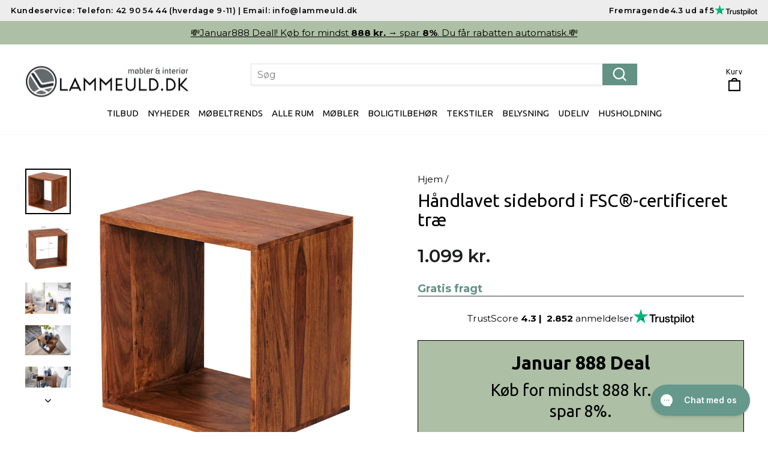

--- FILE ---
content_type: text/html; charset=utf-8
request_url: https://lammeuld.dk/products/residential-massivt-trae-sheesham-terning-hylde-43-5x43-5-sidebord-mumbai-sofabord-nyt
body_size: 51420
content:
<!doctype html>
<html class="no-js" lang="da" dir="ltr">
<head>
	<script src="//lammeuld.dk/cdn/shop/files/pandectes-rules.js?v=11087116864295170072"></script>
	
<!-- Google Tag Manager -->
<script>(function(w,d,s,l,i){w[l]=w[l]||[];w[l].push({'gtm.start':
new Date().getTime(),event:'gtm.js'});var f=d.getElementsByTagName(s)[0],
j=d.createElement(s),dl=l!='dataLayer'?'&l='+l:'';j.async=true;j.src=
'https://www.googletagmanager.com/gtm.js?id='+i+dl;f.parentNode.insertBefore(j,f);
})(window,document,'script','dataLayer','GTM-KX79TZJ');</script>
<!-- End Google Tag Manager -->
  
    <meta name="google-site-verification" content="F-uK5Oe1SyHUwwRf9Tz8Jwbl-Y0Fhr8IB_CkZXiq_lQ" />
	
  
<script>
const formatter = new Intl.NumberFormat("da-DK", {
  "minimumFractionDigits": 0,
  style: "currency",
  currency: "DKK",
  "maximumFractionDigits": 0
});
window.igNumberFormat = (num) => {
  return formatter.format(num / 100).replace("kr.", "").trim();
};
    window.Shopify = window.Shopify || {theme: {id: 186499793236, role: 'main' } };
    window._template = {
        directory: "",
        name: "product",
        suffix: ""
    };
  </script>
  <script type="module" blocking="render" fetchpriority="high" src="https://cdn.intelligems.io/esm/28525b4a9a85/bundle.js"></script>
  <meta charset="utf-8">
  <meta http-equiv="X-UA-Compatible" content="IE=edge,chrome=1">
  <meta name="viewport" content="width=device-width,initial-scale=1">
  <meta name="theme-color" content="#629284">
  <link rel="canonical" href="https://lammeuld.dk/products/residential-massivt-trae-sheesham-terning-hylde-43-5x43-5-sidebord-mumbai-sofabord-nyt">
  <link rel="preconnect" href="https://cdn.shopify.com" crossorigin>
  <link rel="preconnect" href="https://fonts.shopifycdn.com" crossorigin>
  <link rel="dns-prefetch" href="https://productreviews.shopifycdn.com">
  <link rel="dns-prefetch" href="https://ajax.googleapis.com">
  <link rel="dns-prefetch" href="https://maps.googleapis.com">
  <link rel="dns-prefetch" href="https://maps.gstatic.com"><link rel="shortcut icon" href="//lammeuld.dk/cdn/shop/files/favicon-lammeuld_32x32.png?v=1626681048" type="image/png" /><title>Håndlavet sidebord i FSC®-certificeret træ
&ndash; Lammeuld.dk
</title>
<meta name="description" content="FSC®-certificeret produkt:  Materialet er FSC®-certificeret produkt fra ansvarlige kilder. Der lægges særlig vægt på bæredygtigheden af ​​de anvendte materialer. Ved at købe dette produkt støtter du skovenes eksistens.  Vedligeholdelsesinstruktioner:  Rengør overfladen med en lunken bomuldsklud. Brug ikke skuremidler, "><meta property="og:site_name" content="Lammeuld.dk">
  <meta property="og:url" content="https://lammeuld.dk/products/residential-massivt-trae-sheesham-terning-hylde-43-5x43-5-sidebord-mumbai-sofabord-nyt">
  <meta property="og:title" content="Håndlavet sidebord i FSC®-certificeret træ">
  <meta property="og:type" content="product">
  <meta property="og:description" content="FSC®-certificeret produkt:  Materialet er FSC®-certificeret produkt fra ansvarlige kilder. Der lægges særlig vægt på bæredygtigheden af ​​de anvendte materialer. Ved at købe dette produkt støtter du skovenes eksistens.  Vedligeholdelsesinstruktioner:  Rengør overfladen med en lunken bomuldsklud. Brug ikke skuremidler, "><meta property="og:image" content="http://lammeuld.dk/cdn/shop/products/WL1.558_06.jpg?v=1574859703">
    <meta property="og:image:secure_url" content="https://lammeuld.dk/cdn/shop/products/WL1.558_06.jpg?v=1574859703">
    <meta property="og:image:width" content="2000">
    <meta property="og:image:height" content="2000"><meta name="twitter:site" content="@">
  <meta name="twitter:card" content="summary_large_image">
  <meta name="twitter:title" content="Håndlavet sidebord i FSC®-certificeret træ">
  <meta name="twitter:description" content="FSC®-certificeret produkt:  Materialet er FSC®-certificeret produkt fra ansvarlige kilder. Der lægges særlig vægt på bæredygtigheden af ​​de anvendte materialer. Ved at købe dette produkt støtter du skovenes eksistens.  Vedligeholdelsesinstruktioner:  Rengør overfladen med en lunken bomuldsklud. Brug ikke skuremidler, ">
<style data-shopify>@font-face {
  font-family: Ubuntu;
  font-weight: 400;
  font-style: normal;
  font-display: swap;
  src: url("//lammeuld.dk/cdn/fonts/ubuntu/ubuntu_n4.2c466c9d72970fbeeea5774a5658b256f03b28fd.woff2") format("woff2"),
       url("//lammeuld.dk/cdn/fonts/ubuntu/ubuntu_n4.7d58d3bbaa6e4145f1df3f31b336b0f96f56885c.woff") format("woff");
}

  @font-face {
  font-family: Montserrat;
  font-weight: 400;
  font-style: normal;
  font-display: swap;
  src: url("//lammeuld.dk/cdn/fonts/montserrat/montserrat_n4.81949fa0ac9fd2021e16436151e8eaa539321637.woff2") format("woff2"),
       url("//lammeuld.dk/cdn/fonts/montserrat/montserrat_n4.a6c632ca7b62da89c3594789ba828388aac693fe.woff") format("woff");
}


  @font-face {
  font-family: Montserrat;
  font-weight: 600;
  font-style: normal;
  font-display: swap;
  src: url("//lammeuld.dk/cdn/fonts/montserrat/montserrat_n6.1326b3e84230700ef15b3a29fb520639977513e0.woff2") format("woff2"),
       url("//lammeuld.dk/cdn/fonts/montserrat/montserrat_n6.652f051080eb14192330daceed8cd53dfdc5ead9.woff") format("woff");
}

  @font-face {
  font-family: Montserrat;
  font-weight: 400;
  font-style: italic;
  font-display: swap;
  src: url("//lammeuld.dk/cdn/fonts/montserrat/montserrat_i4.5a4ea298b4789e064f62a29aafc18d41f09ae59b.woff2") format("woff2"),
       url("//lammeuld.dk/cdn/fonts/montserrat/montserrat_i4.072b5869c5e0ed5b9d2021e4c2af132e16681ad2.woff") format("woff");
}

  @font-face {
  font-family: Montserrat;
  font-weight: 600;
  font-style: italic;
  font-display: swap;
  src: url("//lammeuld.dk/cdn/fonts/montserrat/montserrat_i6.e90155dd2f004112a61c0322d66d1f59dadfa84b.woff2") format("woff2"),
       url("//lammeuld.dk/cdn/fonts/montserrat/montserrat_i6.41470518d8e9d7f1bcdd29a447c2397e5393943f.woff") format("woff");
}

</style><link href="//lammeuld.dk/cdn/shop/t/98/assets/theme.css?v=133953063489239509501768315053" rel="stylesheet" type="text/css" media="all" />
<style data-shopify>:root {
    --typeHeaderPrimary: Ubuntu;
    --typeHeaderFallback: sans-serif;
    --typeHeaderSize: 35px;
    --typeHeaderWeight: 400;
    --typeHeaderLineHeight: 1.1;
    --typeHeaderSpacing: 0.0em;

    --typeBasePrimary:Montserrat;
    --typeBaseFallback:sans-serif;
    --typeBaseSize: 18px;
    --typeBaseWeight: 400;
    --typeBaseSpacing: 0.0em;
    --typeBaseLineHeight: 1.3;
    --typeBaselineHeightMinus01: 1.2;

    --typeCollectionTitle: 20px;

    --iconWeight: 5px;
    --iconLinecaps: miter;

    
        --buttonRadius: 0;
    

    --colorGridOverlayOpacity: 0.08;
    }

    .placeholder-content {
    background-image: linear-gradient(100deg, #ffffff 40%, #f7f7f7 63%, #ffffff 79%);
    }</style><script>
    document.documentElement.className = document.documentElement.className.replace('no-js', 'js');

    window.theme = window.theme || {};
    theme.routes = {
      home: "/",
      cart: "/cart.js",
      cartPage: "/cart",
      cartAdd: "/cart/add.js",
      cartChange: "/cart/change.js",
      search: "/search",
      predictiveSearch: "/search/suggest"
    };
    theme.strings = {
      soldOut: "Udsolgt",
      unavailable: "Ikke på lager",
      inStockLabel: "På lager, klar til afsendelse",
      oneStockLabel: "Lavt varelager - [count] antal tilbage",
      otherStockLabel: "Lavt varelager - [count] antal tilbage",
      willNotShipUntil: " ",
      willBeInStockAfter: "Tilbage på lager [date]",
      waitingForStock: "I restordre, sendes snart",
      savePrice: "Spar [saved_amount]",
      cartEmpty: "Din kurv er tom.",
      cartTermsConfirmation: "Du skal acceptere salgsbetingelserne for at fortsætte.",
      searchCollections: "Kollektioner",
      searchPages: "Sider",
      searchArticles: "Artikler",
      productFrom: "fra ",
      maxQuantity: "Du kan kun have [quantity] af [title]  i din indkøbskurv."
    };
    theme.settings = {
      cartType: "page",
      isCustomerTemplate: false,
      moneyFormat: "{{amount_no_decimals_with_comma_separator}} kr.",
      saveType: "percent",
      productImageSize: "square",
      productImageCover: true,
      predictiveSearch: true,
      predictiveSearchType: null,
      predictiveSearchVendor: false,
      predictiveSearchPrice: true,
      quickView: false,
      themeName: 'Impulse',
      themeVersion: "7.5.1"
    };
  </script>

  <script>window.performance && window.performance.mark && window.performance.mark('shopify.content_for_header.start');</script><meta name="google-site-verification" content="jeViRsvzrW22Cyi3_I-lWpRn196K3N1a3AlwX6uwgOg">
<meta name="google-site-verification" content="LyU0ZpGZwB7lhhiq20gAi384IZG6hUkOLruA00a7iak">
<meta name="facebook-domain-verification" content="guk8rd2g9xxllx76j7xpv9jfsd2uid">
<meta id="shopify-digital-wallet" name="shopify-digital-wallet" content="/6503503/digital_wallets/dialog">
<link rel="alternate" type="application/json+oembed" href="https://lammeuld.dk/products/residential-massivt-trae-sheesham-terning-hylde-43-5x43-5-sidebord-mumbai-sofabord-nyt.oembed">
<script async="async" src="/checkouts/internal/preloads.js?locale=da-DK"></script>
<script id="shopify-features" type="application/json">{"accessToken":"5154b09849456016cf7a846cd2fdab89","betas":["rich-media-storefront-analytics"],"domain":"lammeuld.dk","predictiveSearch":true,"shopId":6503503,"locale":"da"}</script>
<script>var Shopify = Shopify || {};
Shopify.shop = "lammeuld.myshopify.com";
Shopify.locale = "da";
Shopify.currency = {"active":"DKK","rate":"1.0"};
Shopify.country = "DK";
Shopify.theme = {"name":"[DEV\/Vasyl] #014 - Cart page corrections","id":186499793236,"schema_name":"Impulse","schema_version":"7.5.1","theme_store_id":null,"role":"main"};
Shopify.theme.handle = "null";
Shopify.theme.style = {"id":null,"handle":null};
Shopify.cdnHost = "lammeuld.dk/cdn";
Shopify.routes = Shopify.routes || {};
Shopify.routes.root = "/";</script>
<script type="module">!function(o){(o.Shopify=o.Shopify||{}).modules=!0}(window);</script>
<script>!function(o){function n(){var o=[];function n(){o.push(Array.prototype.slice.apply(arguments))}return n.q=o,n}var t=o.Shopify=o.Shopify||{};t.loadFeatures=n(),t.autoloadFeatures=n()}(window);</script>
<script id="shop-js-analytics" type="application/json">{"pageType":"product"}</script>
<script defer="defer" async type="module" src="//lammeuld.dk/cdn/shopifycloud/shop-js/modules/v2/client.init-shop-cart-sync_ByjAFD2B.da.esm.js"></script>
<script defer="defer" async type="module" src="//lammeuld.dk/cdn/shopifycloud/shop-js/modules/v2/chunk.common_D-UimmQe.esm.js"></script>
<script defer="defer" async type="module" src="//lammeuld.dk/cdn/shopifycloud/shop-js/modules/v2/chunk.modal_C_zrfWbZ.esm.js"></script>
<script type="module">
  await import("//lammeuld.dk/cdn/shopifycloud/shop-js/modules/v2/client.init-shop-cart-sync_ByjAFD2B.da.esm.js");
await import("//lammeuld.dk/cdn/shopifycloud/shop-js/modules/v2/chunk.common_D-UimmQe.esm.js");
await import("//lammeuld.dk/cdn/shopifycloud/shop-js/modules/v2/chunk.modal_C_zrfWbZ.esm.js");

  window.Shopify.SignInWithShop?.initShopCartSync?.({"fedCMEnabled":true,"windoidEnabled":true});

</script>
<script>(function() {
  var isLoaded = false;
  function asyncLoad() {
    if (isLoaded) return;
    isLoaded = true;
    var urls = ["https:\/\/ecommplugins-scripts.trustpilot.com\/v2.1\/js\/header.min.js?settings=eyJrZXkiOiJtUG1kZVBmVEhmNnBOVk9CIiwicyI6InNrdSJ9\u0026shop=lammeuld.myshopify.com","https:\/\/ecommplugins-trustboxsettings.trustpilot.com\/lammeuld.myshopify.com.js?settings=1631628454536\u0026shop=lammeuld.myshopify.com","https:\/\/widget.trustpilot.com\/bootstrap\/v5\/tp.widget.sync.bootstrap.min.js?shop=lammeuld.myshopify.com","https:\/\/s.kk-resources.com\/leadtag.js?shop=lammeuld.myshopify.com","https:\/\/cdn1.profitmetrics.io\/4DA5EFF3F99E54AA\/shopify-bundle.js?shop=lammeuld.myshopify.com","https:\/\/static.klaviyo.com\/onsite\/js\/klaviyo.js?company_id=H23mcm\u0026shop=lammeuld.myshopify.com","https:\/\/config.gorgias.chat\/bundle-loader\/01K4AH9NCXNECE3PPTSN86VMVS?source=shopify1click\u0026shop=lammeuld.myshopify.com","https:\/\/cdn.9gtb.com\/loader.js?g_cvt_id=d68d0bd6-f495-416c-a2ce-34a95c2afbd0\u0026shop=lammeuld.myshopify.com"];
    for (var i = 0; i < urls.length; i++) {
      var s = document.createElement('script');
      s.type = 'text/javascript';
      s.async = true;
      s.src = urls[i];
      var x = document.getElementsByTagName('script')[0];
      x.parentNode.insertBefore(s, x);
    }
  };
  if(window.attachEvent) {
    window.attachEvent('onload', asyncLoad);
  } else {
    window.addEventListener('load', asyncLoad, false);
  }
})();</script>
<script id="__st">var __st={"a":6503503,"offset":3600,"reqid":"2d1bf485-dbc2-428d-b316-754a7950a981-1769391635","pageurl":"lammeuld.dk\/products\/residential-massivt-trae-sheesham-terning-hylde-43-5x43-5-sidebord-mumbai-sofabord-nyt","u":"54bd5be15630","p":"product","rtyp":"product","rid":4398510014548};</script>
<script>window.ShopifyPaypalV4VisibilityTracking = true;</script>
<script id="captcha-bootstrap">!function(){'use strict';const t='contact',e='account',n='new_comment',o=[[t,t],['blogs',n],['comments',n],[t,'customer']],c=[[e,'customer_login'],[e,'guest_login'],[e,'recover_customer_password'],[e,'create_customer']],r=t=>t.map((([t,e])=>`form[action*='/${t}']:not([data-nocaptcha='true']) input[name='form_type'][value='${e}']`)).join(','),a=t=>()=>t?[...document.querySelectorAll(t)].map((t=>t.form)):[];function s(){const t=[...o],e=r(t);return a(e)}const i='password',u='form_key',d=['recaptcha-v3-token','g-recaptcha-response','h-captcha-response',i],f=()=>{try{return window.sessionStorage}catch{return}},m='__shopify_v',_=t=>t.elements[u];function p(t,e,n=!1){try{const o=window.sessionStorage,c=JSON.parse(o.getItem(e)),{data:r}=function(t){const{data:e,action:n}=t;return t[m]||n?{data:e,action:n}:{data:t,action:n}}(c);for(const[e,n]of Object.entries(r))t.elements[e]&&(t.elements[e].value=n);n&&o.removeItem(e)}catch(o){console.error('form repopulation failed',{error:o})}}const l='form_type',E='cptcha';function T(t){t.dataset[E]=!0}const w=window,h=w.document,L='Shopify',v='ce_forms',y='captcha';let A=!1;((t,e)=>{const n=(g='f06e6c50-85a8-45c8-87d0-21a2b65856fe',I='https://cdn.shopify.com/shopifycloud/storefront-forms-hcaptcha/ce_storefront_forms_captcha_hcaptcha.v1.5.2.iife.js',D={infoText:'Beskyttet af hCaptcha',privacyText:'Beskyttelse af persondata',termsText:'Vilkår'},(t,e,n)=>{const o=w[L][v],c=o.bindForm;if(c)return c(t,g,e,D).then(n);var r;o.q.push([[t,g,e,D],n]),r=I,A||(h.body.append(Object.assign(h.createElement('script'),{id:'captcha-provider',async:!0,src:r})),A=!0)});var g,I,D;w[L]=w[L]||{},w[L][v]=w[L][v]||{},w[L][v].q=[],w[L][y]=w[L][y]||{},w[L][y].protect=function(t,e){n(t,void 0,e),T(t)},Object.freeze(w[L][y]),function(t,e,n,w,h,L){const[v,y,A,g]=function(t,e,n){const i=e?o:[],u=t?c:[],d=[...i,...u],f=r(d),m=r(i),_=r(d.filter((([t,e])=>n.includes(e))));return[a(f),a(m),a(_),s()]}(w,h,L),I=t=>{const e=t.target;return e instanceof HTMLFormElement?e:e&&e.form},D=t=>v().includes(t);t.addEventListener('submit',(t=>{const e=I(t);if(!e)return;const n=D(e)&&!e.dataset.hcaptchaBound&&!e.dataset.recaptchaBound,o=_(e),c=g().includes(e)&&(!o||!o.value);(n||c)&&t.preventDefault(),c&&!n&&(function(t){try{if(!f())return;!function(t){const e=f();if(!e)return;const n=_(t);if(!n)return;const o=n.value;o&&e.removeItem(o)}(t);const e=Array.from(Array(32),(()=>Math.random().toString(36)[2])).join('');!function(t,e){_(t)||t.append(Object.assign(document.createElement('input'),{type:'hidden',name:u})),t.elements[u].value=e}(t,e),function(t,e){const n=f();if(!n)return;const o=[...t.querySelectorAll(`input[type='${i}']`)].map((({name:t})=>t)),c=[...d,...o],r={};for(const[a,s]of new FormData(t).entries())c.includes(a)||(r[a]=s);n.setItem(e,JSON.stringify({[m]:1,action:t.action,data:r}))}(t,e)}catch(e){console.error('failed to persist form',e)}}(e),e.submit())}));const S=(t,e)=>{t&&!t.dataset[E]&&(n(t,e.some((e=>e===t))),T(t))};for(const o of['focusin','change'])t.addEventListener(o,(t=>{const e=I(t);D(e)&&S(e,y())}));const B=e.get('form_key'),M=e.get(l),P=B&&M;t.addEventListener('DOMContentLoaded',(()=>{const t=y();if(P)for(const e of t)e.elements[l].value===M&&p(e,B);[...new Set([...A(),...v().filter((t=>'true'===t.dataset.shopifyCaptcha))])].forEach((e=>S(e,t)))}))}(h,new URLSearchParams(w.location.search),n,t,e,['guest_login'])})(!0,!0)}();</script>
<script integrity="sha256-4kQ18oKyAcykRKYeNunJcIwy7WH5gtpwJnB7kiuLZ1E=" data-source-attribution="shopify.loadfeatures" defer="defer" src="//lammeuld.dk/cdn/shopifycloud/storefront/assets/storefront/load_feature-a0a9edcb.js" crossorigin="anonymous"></script>
<script data-source-attribution="shopify.dynamic_checkout.dynamic.init">var Shopify=Shopify||{};Shopify.PaymentButton=Shopify.PaymentButton||{isStorefrontPortableWallets:!0,init:function(){window.Shopify.PaymentButton.init=function(){};var t=document.createElement("script");t.src="https://lammeuld.dk/cdn/shopifycloud/portable-wallets/latest/portable-wallets.da.js",t.type="module",document.head.appendChild(t)}};
</script>
<script data-source-attribution="shopify.dynamic_checkout.buyer_consent">
  function portableWalletsHideBuyerConsent(e){var t=document.getElementById("shopify-buyer-consent"),n=document.getElementById("shopify-subscription-policy-button");t&&n&&(t.classList.add("hidden"),t.setAttribute("aria-hidden","true"),n.removeEventListener("click",e))}function portableWalletsShowBuyerConsent(e){var t=document.getElementById("shopify-buyer-consent"),n=document.getElementById("shopify-subscription-policy-button");t&&n&&(t.classList.remove("hidden"),t.removeAttribute("aria-hidden"),n.addEventListener("click",e))}window.Shopify?.PaymentButton&&(window.Shopify.PaymentButton.hideBuyerConsent=portableWalletsHideBuyerConsent,window.Shopify.PaymentButton.showBuyerConsent=portableWalletsShowBuyerConsent);
</script>
<script data-source-attribution="shopify.dynamic_checkout.cart.bootstrap">document.addEventListener("DOMContentLoaded",(function(){function t(){return document.querySelector("shopify-accelerated-checkout-cart, shopify-accelerated-checkout")}if(t())Shopify.PaymentButton.init();else{new MutationObserver((function(e,n){t()&&(Shopify.PaymentButton.init(),n.disconnect())})).observe(document.body,{childList:!0,subtree:!0})}}));
</script>

<script>window.performance && window.performance.mark && window.performance.mark('shopify.content_for_header.end');</script>

  <script src="//lammeuld.dk/cdn/shop/t/98/assets/vendor-scripts-v11.js" defer="defer"></script><script src="//lammeuld.dk/cdn/shop/t/98/assets/theme.js?v=142850452879422963191754659560" defer="defer"></script>
  <script src="//lammeuld.dk/cdn/shop/t/98/assets/custom.js?v=32914061900798581701754659547" defer="defer"></script>
  
  <!-- Klaviyo’s Back in Stock Feature start  -->
  <script src="https://a.klaviyo.com/media/js/onsite/onsite.js"></script>
  <script>
      var klaviyo = klaviyo || [];
      klaviyo.init({
        account: "H23mcm",
        list: 'K3SvG8',
        platform: "shopify"
      });
      klaviyo.enable("backinstock",{ 
      trigger: {
        product_page_text: "Ikke på lager - få mail, når retur!",
        product_page_class: "btn",
        product_page_text_align: "center",
        product_page_margin: "0px",
        replace_anchor: false
      },
      modal: {
       headline: "{product_name}",
       body_content: "Ja tak, jeg vil gerne have en email, når varen er tilbage på lager.",
       email_field_label: "Email",
       button_label: "Send mig en mail, når varen er tilbage!",
       subscription_success_label: "Du er med! Vi giver dig besked, når den er tilbage.",
       newsletter_subscribe_label: "Jeg vil gerne modtage Lammeulds nyhedsbrev med gode tilbud og rabatkoder!",
       footer_content: '',
       subscribe_checked: false,
       additional_styles: "@import url('https://fonts.googleapis.com/css?family=Helvetica+Neue');",
       drop_background_color: "#000",
       background_color: "#fff",
       text_color: "#222",
       button_text_color: "#fff",
       button_background_color: "#6CAEC3",
       close_button_color: "#ccc",
       close_label: "Luk",
       error_background_color: "#fcd6d7",
       error_text_color: "#C72E2F",
       success_background_color: "#d3efcd",
       success_text_color: "#1B9500"
      }
    });
  </script>
  <!-- Klaviyo’s Back in Stock Feature end  -->

<!--DOOFINDER-SHOPIFY--> <script>
  (function(w, k) {w[k] = window[k] || function () { (window[k].q = window[k].q || []).push(arguments) }})(window, "doofinderApp")
  shopLocale = Shopify.locale;

  doofinderApp("config", "currency", Shopify.currency.active);
  doofinderApp("config", "language", shopLocale);
  doofinderApp("config", "priceName", Shopify.country);
  localStorage.setItem("shopify-language", shopLocale);

  doofinderApp("init", "layer", {
    params:{
      "":{
        exclude: {
          not_published_in: [Shopify.country]
        }
      },
      "product":{
        exclude: {
          not_published_in: [Shopify.country]
        }
      }
    }
  });
</script>
<script>
  /** START INTEGRATION WITH KLAVIYO **/
window.addEventListener('load', async (event) => {
  // two ways of obtaining the email, one when we load the js from a <script> tag, other for loading it from a liquid file
  const kvEmail = document.querySelector('script[src*="doofinder-integration-klaviyo"]') ? document.querySelector('script[src*="doofinder-integration-klaviyo"]').dataset.email : "";
  if (typeof klaviyo !== 'undefined' && await klaviyo.isIdentified() === false && kvEmail !== "") {
    let userId = window.localStorage.getItem('df-random-userid');
    userId = JSON.parse(userId);
    const companyId = await klaviyo.account();

    klaviyo.identify({ "email": kvEmail });

    try {
      const response = await fetch(`https://a.klaviyo.com/client/profiles?company_id=${companyId}`, {
        method: 'POST',
        headers: {
          accept: 'application/vnd.api+json',
          revision: '2025-01-15',
          'content-type': 'application/vnd.api+json'
        },
        body: JSON.stringify({
          data: {
            type: "profile",
            attributes: {
              email: kvEmail,
              external_id: userId
            }
          }
        })
      });

      if (!response.ok) {
        console.error('Failed to send data to Klaviyo:', await response.text());
      }
    } catch (error) {
      console.error('Failed to send data to Klaviyo:', error);
    }
  }
});
/** END INTEGRATION WITH KLAVIYO **/


(function(){
  /** START SHOPIFY ADD TO CART **/
  let isPageReloadRequired = false;
  let statusPromise, productEndpoint;
  
  class DoofinderAddToCartError extends Error {
    constructor(reason, status = "") {
      const message = "Error adding an item to the cart. Reason: " + reason + ". Status code: " + status;
      super(message);
      this.name = "DoofinderAddToCartError";
    }
  }
  
  document.addEventListener('doofinder.cart.add', function(event) {
    statusPromise = event.detail.statusPromise;
    productEndpoint = new URL(event.detail.link).pathname + '.js';
    
    fetch(productEndpoint, {
      method: 'GET',
      headers: {
        'Content-Type': 'application/json'
      },
    })
    .then(response => {
      return response.json();
    })
    .then(data => {
      const variantId = getVariantId(parseInt(event.detail.item_id), data)
      if (variantId) {
        addToCart(variantId, event.detail.amount)
      } else {
        statusPromise.reject(new DoofinderAddToCartError("Variant not found, redirecting to the item page", 200));
        window.location.href = event.detail.link
      }
    })
    .catch((error) => {
      console.error('Error:', error)
      statusPromise.reject(new DoofinderAddToCartError(error, 400));
    });
  });
  
  function getVariantId(productId, productData) {
    if (productData.variants.length > 1) {
      if (isVariantIdInList(productId, productData.variants)) {
        return productId;
      }
      return false;
    } else {
      return productData.variants[0].id;
    }
  }
  
  function isVariantIdInList(variantId, variantList) {
    let isVariant = false;
    
    variantList.forEach(variant => {
      if (variant.id === variantId) {
        isVariant = true;
      }
    })
    
    return isVariant;
  }
  
  function addToCart(id, amount) {
    let blockData = getBlockDataFromTheme();
    let formData = {
      'items': [{
        'id': id,
        'quantity': amount
      }],
      sections: blockData.sections
    };
    
    const route = getShopifyCartPath() + '/add.js' ;
    
    fetch(route, {
      method: 'POST',
      headers: {
        'Content-Type': 'application/json'
      },
      body: JSON.stringify(formData)
    })
    .then(response => response.json())
    .then(data => {
      statusPromise.resolve("The item has been successfully added to the cart.");
      updateCartContentsByTheme(data, blockData.cartSectionData);
    })
    .catch((error) => {
      console.error('Error:', error);
      statusPromise.reject(new DoofinderAddToCartError(error, 400));
    });
  }
  
  function updateCartContentsByTheme(data, cartSectionData) {
    const themeName = getNormalizedThemeName();
    switch (themeName) {
      case 'debutify':
        window.theme?.ajaxCart?.update();
        break;
      case 'prestige': 
        document.dispatchEvent(new CustomEvent("cart:refresh"));
        setReloadRequiredOnMainCartPage();
        break;
      case 'impulse':
        document.dispatchEvent(new CustomEvent('cart:build'));
        setReloadRequiredOnMainCartPage();
        break;
      case 'motion':
        document.dispatchEvent(new CustomEvent('cart:build'));
        break;
      case 'turbo':
        isPageReloadRequired = true;
        break;
      case 'expanse':
        document.dispatchEvent(new CustomEvent('ajaxProduct:added', {
          detail: {product: data}
        }));
        setReloadRequiredOnMainCartPage();
        break;
      case 'split':
        updateCartInSplitTheme(data);
        setReloadRequiredOnMainCartPage();
        break;
      case 'warehouse':
        updateCartInWarehouseTheme();
        setReloadRequiredOnMainCartPage();
        break;
      case 'impact':
        document.dispatchEvent(new CustomEvent('cart:refresh'));
        setReloadRequiredOnMainCartPage();
        break;
      case 'pipeline':
        document.dispatchEvent(new CustomEvent('theme:cart:init'));
        document.dispatchEvent(new CustomEvent('theme:cart:reload'));
        break;
      default:
        renderSections(data.sections, cartSectionData);
        break;
    }
  }

  function updateCartInSplitTheme(data) {
    const productCountNode = document.querySelector('.cart-menu .count-holder .count');
    if (null !== productCountNode) {
      const productCount = parseInt(productCountNode.textContent) + 1;
      productCountNode.innerHTML = productCount;
      let item = data.items[0];
      item.dataset = '';
      document.querySelector('cart-form')?.updateCartQty(data.items[0], data.items[0].quantity);
    }
  }

  function updateCartInWarehouseTheme() {
    const cartSelector = document.querySelector(".header__action-item--cart");
    if (null !== cartSelector && 'function' === typeof Cart) {
      const cart = new Cart(cartSelector, {});
      cart._rerender(false);
    }
  }
  
  function renderSections(sections, cartSectionData){
    let isAnySectionUpdatedProperly = false;
    if (null === sections) {
      return;
    }
    
    for (let sectionId in sections){
      if (null === sections[sectionId]) {
        continue;
      }
      
      const section = sections[sectionId];
      const domParser = new DOMParser();
      const sectionHtmlDOM = domParser.parseFromString(section, 'text/html');
      const sectionSelector = getHtmlSelectorByTheme(sectionId, sectionHtmlDOM);
      
      if ('' === sectionSelector) {
        continue;
      }
      let sectionHTMLFromShopify = document.querySelector(sectionSelector);
      
      if (null === sectionHTMLFromShopify) {
        // Fallback using the section ID
        sectionHTMLFromShopify = document.querySelector('#' + sectionId);
      }
      
      if (isCartPage()) {
        if (Object.hasOwn(cartSectionData, 'forceReload') && cartSectionData.forceReload) {
          isPageReloadRequired = true;
          return;
        }
        if (cartSectionData.name === sectionId) {
          maybeInjectMainCartList(section, cartSectionData);
        }
      }
      
      if (sectionHTMLFromShopify) {
        isAnySectionUpdatedProperly = true;
        sectionHTMLFromShopify.innerHTML = section;
      }
    }
    
    // Last resort if all the sections come as null
    if (!isAnySectionUpdatedProperly) {
      isPageReloadRequired = true;
    }
  }
  
  function maybeInjectMainCartList(section, cartSectionData) {
    if ('' === cartSectionData.cartArea) {
      return;
    }
    const emptyCart = document.querySelector(cartSectionData.cartArea);
    if (null === emptyCart) {
      return;
    }
    
    if ('' !== cartSectionData.visibilityClass) {
      emptyCart.classList.remove(cartSectionData.visibilityClass);
      return;
    }
    
    const cartForm = emptyCart.querySelector('form');
    if (null !== cartForm) {
      return;
    }
    
    const formDom = document.createElement('form');
    formDom.setAttribute('action', getShopifyCartPath());
    formDom.setAttribute('method', 'post');
    formDom.setAttribute('id', 'cart');
    formDom.innerHTML = section;
    emptyCart.innerHTML = formDom;
  }
  
  function getShopifyCartPath() {
    return Shopify.routes.root ? Shopify.routes.root + 'cart' : Shopify.routes.cart_url;
  }
  
  function getHtmlSelectorByTheme(sectionId, htmlNode) {
    const themeName = getNormalizedThemeName();
    let selector = '';

    switch (themeName) {
      case 'debutify':
        selector = '[data-section-type="' + sectionId + '"]';
        break;
      case 'district':
        selector = '.section__header-top';
        break;
      case 'split':
        selector = '.site-nav-container-last';
        break;
      default:
        selector = getGenericHtmlSelector(htmlNode);
        break;
    }

    return selector;
  }
  
  function getGenericHtmlSelector(htmlNode) {
    const element = htmlNode.body.firstChild;
    let selector = '';
    if ('undefined' !== typeof element.id) {
      selector += '#' + element.id;
    } else if (element.classList.length > 0) {
      selector += '.' + element.classList.join(",.");
      
      // Additional selector by data attributes
      if (element.dataset.length > 0) {
        for (let key in element.dataset) { 
          selector += '[data-' + key + '="' + element.dataset[key] + '"]';
        }
      }
    }
    
    if ('' !== selector) {
      selector = element.tagName.toLowerCase() + selector;
    }
    return selector;
  }
  
  function getBlockDataFromTheme() {
    let blocks = {sections:'cart-items,cart-icon-bubble,cart-live-region-text,cart-footer', cartSectionData: {}};
    
    try {
      const themeName = getNormalizedThemeName();

      switch (themeName) {
        case 'dawn':
          blocks.sections = 'cart-icon-bubble,main-cart-items';
          blocks.cartSectionData = {name: 'main-cart-items', cartArea: 'cart-items.is-empty', visibilityClass: 'is-empty'};
          break;
        case 'showtime':
          blocks.sections = 'header';
          blocks.cartSectionData = {};
          break;
        case 'debut':
          blocks.sections = 'header,cart-template';
          blocks.cartSectionData = {name: 'cart-template', cartArea: '', visibilityClass: ''};
          break;
        case 'district':
          blocks.sections = 'header-top';
          blocks.cartSectionData = {forceReload: true};
          break;
        case 'split':
          blocks.sections = 'helper-cart';
          blocks.cartSectionData = {};
          break;
        case 'expanse':
          blocks.sections = 'cart-ajax';
          blocks.cartSectionData = {};
          break;
      }
    } catch(e) {
      console.warn('[DOOFINDER] The name of the theme could not be detected. Applying default sections to refresh the cart drawer');
    }
    
    return blocks;
  }
  
  function getNormalizedThemeName() {
    return Shopify.theme.schema_name.toLowerCase();
  }
  
  function isCartPage() {
    return getShopifyCartPath() === window.location.pathname;
  }
  
  function setReloadRequiredOnMainCartPage() {
    if (isCartPage()) {
      isPageReloadRequired = true;
    }
  }
  
  document.addEventListener('doofinder.hide', function(event) {
    if ('undefined' !== typeof isPageReloadRequired && isPageReloadRequired) {
      window.location.reload();
      return;
    }
  });
  
  document.addEventListener('doofinder.show', function(event) {
    const themeName = getNormalizedThemeName();

    switch (themeName) {
      case 'district':
        document.querySelector('.predictive__overlay').click();
        break;
      case 'motion':
        document.dispatchEvent(new CustomEvent('predictive-search:close'));
        break;
      case 'split':
        document.querySelector('#site-overlay').click();
        break;
      case 'impact':
        document.querySelector('search-drawer')?.hide(); 
        break;
    }
  });
  /** END SHOPIFY ADD TO CART **/
})();

</script>
<script src="https://eu1-config.doofinder.com/2.x/542af9a3-daaf-4423-8bb8-1666b3541e2a.js" async></script> <!--/DOOFINDER-SHOPIFY-->
<script>window.is_hulkpo_installed=true</script>












<script id="ABConvert-content-test-v0">
var abconvertCssSettings = {"_id":"6852a2d66ab391521ee21bc1","storeName":"lammeuld.myshopify.com","singleVariantSelector":".variant-wrapper,.swatch-selector","productCardClass":"grid-product,product-form-holder--loaded,modal--quick-shop","isPureVariantName":true,"isLocaleDecimal":false,"headIndex":0,"includeAtTop":false,"isSavingAmountExist":false,"isNotShowingDecimal":true,"isAttributeQuerySelector":false,"fromText":"From","hasRecommendationProduct":true,"isColorSwatchClassName":false,"customScript":"","hasCandyRackUpsell":false,"notRemoveVariantInputElement":false,"variantIdAttribute":"data-value,data-tooltip,data-escape,data-variant-id,data-vid,data-popup,v_id,data-id,date-option-value,data-variantid,data-var_id","hasMutationOptionsInProductCard":false,"replacePriceAfterWindowLoaded":false,"__v":0,"bundleClassName":"vtl-ub-bundle-box__product-list,cbb-frequently-bought-container,th_pb_list_ul,bold-bundles-widget__items","bundleDelay":0,"hasColorSwatch":false,"hasMutationOptions":true,"hasQuantityBreak":false,"hasVariantWizardSwatch":false,"inventoryNotificationButtonClass":"","needSelectFirstVariant":false,"productPageDelay":0};

var abconvertLiquidVariables = {
    abconvertProduct : {"id":4398510014548,"title":"Håndlavet sidebord i FSC®-certificeret træ","handle":"residential-massivt-trae-sheesham-terning-hylde-43-5x43-5-sidebord-mumbai-sofabord-nyt","description":"\u003cp\u003e\u003cstrong\u003e\u003cspan\u003eFSC®-certificeret produkt:\u003c\/span\u003e\u003c\/strong\u003e\u003cspan\u003e\u003cspan\u003e \u003c\/span\u003e Materialet er FSC®-certificeret produkt fra ansvarlige kilder.\u003cspan\u003e \u003c\/span\u003eDer lægges særlig vægt på bæredygtigheden af ​​de anvendte materialer.\u003cspan\u003e \u003c\/span\u003eVed at købe dette produkt støtter du skovenes eksistens.\u003c\/span\u003e \u003c\/p\u003e\n\u003cp\u003e\u003cstrong\u003e\u003cspan\u003eVedligeholdelsesinstruktioner:\u003c\/span\u003e\u003c\/strong\u003e\u003cspan\u003e\u003cspan\u003e \u003c\/span\u003e Rengør overfladen med en lunken bomuldsklud.\u003cspan\u003e \u003c\/span\u003eBrug ikke skuremidler, hårde rengøringsmidler eller dryppende våde klude.\u003cspan\u003e \u003c\/span\u003eIngen yderligere behandling af den naturlige overflade (olier, voks) er nødvendig\u003c\/span\u003e\u003c\/p\u003e\n\u003cp\u003e\u003cstrong\u003e\u003cspan\u003eDesign\u003c\/span\u003e\u003c\/strong\u003e\u003c\/p\u003e\n\u003cul\u003e\n\u003cli\u003e\u003cspan\u003eModerne møbel i terningeform lavet af massivt træ\u003c\/span\u003e\u003c\/li\u003e\n\u003cli\u003e\u003cspan\u003eKan kombineres på mange måder\u003c\/span\u003e\u003c\/li\u003e\n\u003c\/ul\u003e\n\u003cp\u003e\u003cstrong\u003e\u003cspan\u003eDimensioner\u003c\/span\u003e\u003c\/strong\u003e\u003c\/p\u003e\n\u003cul\u003e\n\u003cli\u003e\u003cspan\u003eBredde: 43,5 cm\u003c\/span\u003e\u003c\/li\u003e\n\u003cli\u003e\u003cspan\u003eHøjde: 43,5 cm\u003c\/span\u003e\u003c\/li\u003e\n\u003cli\u003e\u003cspan\u003eDybde: 33 cm\u003c\/span\u003e\u003c\/li\u003e\n\u003cli\u003e\u003cspan\u003eIndvendig dimension: 40 x 40 cm\u003c\/span\u003e\u003c\/li\u003e\n\u003cli\u003e\u003cspan\u003eTrætykkelse: 1,5 cm \u003c\/span\u003e\u003c\/li\u003e\n\u003cli\u003e\u003cspan\u003eDimensioner se også detaljsbillede\u003c\/span\u003e\u003c\/li\u003e\n\u003c\/ul\u003e\n\u003cp\u003e\u003cstrong\u003e\u003cspan\u003eSpecielle funktioner\u003c\/span\u003e\u003c\/strong\u003e\u003c\/p\u003e\n\u003cul\u003e\n\u003cli\u003e\u003cspan\u003eHåndlavet\u003c\/span\u003e\u003c\/li\u003e\n\u003cli\u003e\u003cspan\u003eEgnet til arbejdsområdet: har mappedybde\u003c\/span\u003e\u003c\/li\u003e\n\u003c\/ul\u003e\n\u003cp\u003e\u003cstrong\u003e\u003cspan\u003eMateriale\u003c\/span\u003e\u003c\/strong\u003e\u003c\/p\u003e\n\u003cul\u003e\n\u003cli\u003e\u003cspan\u003eSheeshamtræ\u003c\/span\u003e\u003c\/li\u003e\n\u003cli\u003e\u003cspan\u003eDa det er håndlavet og et naturligt produkt kan der forekomme farvevariationer eller små ujævnheder\u003c\/span\u003e\u003c\/li\u003e\n\u003c\/ul\u003e\n\u003cul\u003e\u003c\/ul\u003e\n\u003cp\u003e\u003cstrong\u003e\u003cspan\u003eMontering\u003c\/span\u003e\u003c\/strong\u003e\u003c\/p\u003e\n\u003cul\u003e\n\u003cli\u003e\u003cspan\u003eLeveringsbetingelse: samlet\u003c\/span\u003e\u003c\/li\u003e\n\u003c\/ul\u003e","published_at":"2025-07-17T13:43:51+02:00","created_at":"2019-11-27T14:00:26+01:00","vendor":"Skyport","type":"Sofaborde","tags":["1000 - 2000 kr.","_related_fsc-certificerede-mobler","_related_sofaborde","Alle borde","BLACK-2023","forårs-oprydningssalg","FSC","FSC®-certificeret","Ja","møbler","På lager","Skyport Group","Sofaborde","Wohnling"],"price":109900,"price_min":109900,"price_max":109900,"available":true,"price_varies":false,"compare_at_price":null,"compare_at_price_min":0,"compare_at_price_max":0,"compare_at_price_varies":false,"variants":[{"id":31381826601044,"title":"Default Title","option1":"Default Title","option2":null,"option3":null,"sku":"WL1.558","requires_shipping":true,"taxable":true,"featured_image":null,"available":true,"name":"Håndlavet sidebord i FSC®-certificeret træ","public_title":null,"options":["Default Title"],"price":109900,"weight":0,"compare_at_price":null,"inventory_quantity":20,"inventory_management":"shopify","inventory_policy":"deny","barcode":"4250950223745","requires_selling_plan":false,"selling_plan_allocations":[]}],"images":["\/\/lammeuld.dk\/cdn\/shop\/products\/WL1.558_06.jpg?v=1574859703","\/\/lammeuld.dk\/cdn\/shop\/products\/WL1.558_03.jpg?v=1574859703","\/\/lammeuld.dk\/cdn\/shop\/products\/WL1.558_02.jpg?v=1574859703","\/\/lammeuld.dk\/cdn\/shop\/products\/WL1.558_04.jpg?v=1574859703","\/\/lammeuld.dk\/cdn\/shop\/products\/WL1.558_05.jpg?v=1574859703","\/\/lammeuld.dk\/cdn\/shop\/products\/WL1.558_01.jpg?v=1574859703"],"featured_image":"\/\/lammeuld.dk\/cdn\/shop\/products\/WL1.558_06.jpg?v=1574859703","options":["Title"],"media":[{"alt":"Residential massivt træ Sheesham terning hylde 43,5x43,5 sidebord MUMBAI sofabord nyt - Lammeuld.dk","id":5818882031700,"position":1,"preview_image":{"aspect_ratio":1.0,"height":2000,"width":2000,"src":"\/\/lammeuld.dk\/cdn\/shop\/products\/WL1.558_06.jpg?v=1574859703"},"aspect_ratio":1.0,"height":2000,"media_type":"image","src":"\/\/lammeuld.dk\/cdn\/shop\/products\/WL1.558_06.jpg?v=1574859703","width":2000},{"alt":"Residential massivt træ Sheesham terning hylde 43,5x43,5 sidebord MUMBAI sofabord nyt - Lammeuld.dk","id":5818881933396,"position":2,"preview_image":{"aspect_ratio":1.0,"height":2000,"width":2000,"src":"\/\/lammeuld.dk\/cdn\/shop\/products\/WL1.558_03.jpg?v=1574859703"},"aspect_ratio":1.0,"height":2000,"media_type":"image","src":"\/\/lammeuld.dk\/cdn\/shop\/products\/WL1.558_03.jpg?v=1574859703","width":2000},{"alt":"Residential massivt træ Sheesham terning hylde 43,5x43,5 sidebord MUMBAI sofabord nyt - Lammeuld.dk","id":5818881867860,"position":3,"preview_image":{"aspect_ratio":1.468,"height":1362,"width":2000,"src":"\/\/lammeuld.dk\/cdn\/shop\/products\/WL1.558_02.jpg?v=1574859703"},"aspect_ratio":1.468,"height":1362,"media_type":"image","src":"\/\/lammeuld.dk\/cdn\/shop\/products\/WL1.558_02.jpg?v=1574859703","width":2000},{"alt":"Residential massivt træ Sheesham terning hylde 43,5x43,5 sidebord MUMBAI sofabord nyt - Lammeuld.dk","id":5818881966164,"position":4,"preview_image":{"aspect_ratio":1.5,"height":1333,"width":2000,"src":"\/\/lammeuld.dk\/cdn\/shop\/products\/WL1.558_04.jpg?v=1574859703"},"aspect_ratio":1.5,"height":1333,"media_type":"image","src":"\/\/lammeuld.dk\/cdn\/shop\/products\/WL1.558_04.jpg?v=1574859703","width":2000},{"alt":"Residential massivt træ Sheesham terning hylde 43,5x43,5 sidebord MUMBAI sofabord nyt - Lammeuld.dk","id":5818881998932,"position":5,"preview_image":{"aspect_ratio":1.5,"height":1333,"width":2000,"src":"\/\/lammeuld.dk\/cdn\/shop\/products\/WL1.558_05.jpg?v=1574859703"},"aspect_ratio":1.5,"height":1333,"media_type":"image","src":"\/\/lammeuld.dk\/cdn\/shop\/products\/WL1.558_05.jpg?v=1574859703","width":2000},{"alt":"Residential massivt træ Sheesham terning hylde 43,5x43,5 sidebord MUMBAI sofabord nyt - Lammeuld.dk","id":5818882064468,"position":6,"preview_image":{"aspect_ratio":1.0,"height":1998,"width":1998,"src":"\/\/lammeuld.dk\/cdn\/shop\/products\/WL1.558_01.jpg?v=1574859703"},"aspect_ratio":1.0,"height":1998,"media_type":"image","src":"\/\/lammeuld.dk\/cdn\/shop\/products\/WL1.558_01.jpg?v=1574859703","width":1998}],"requires_selling_plan":false,"selling_plan_groups":[],"content":"\u003cp\u003e\u003cstrong\u003e\u003cspan\u003eFSC®-certificeret produkt:\u003c\/span\u003e\u003c\/strong\u003e\u003cspan\u003e\u003cspan\u003e \u003c\/span\u003e Materialet er FSC®-certificeret produkt fra ansvarlige kilder.\u003cspan\u003e \u003c\/span\u003eDer lægges særlig vægt på bæredygtigheden af ​​de anvendte materialer.\u003cspan\u003e \u003c\/span\u003eVed at købe dette produkt støtter du skovenes eksistens.\u003c\/span\u003e \u003c\/p\u003e\n\u003cp\u003e\u003cstrong\u003e\u003cspan\u003eVedligeholdelsesinstruktioner:\u003c\/span\u003e\u003c\/strong\u003e\u003cspan\u003e\u003cspan\u003e \u003c\/span\u003e Rengør overfladen med en lunken bomuldsklud.\u003cspan\u003e \u003c\/span\u003eBrug ikke skuremidler, hårde rengøringsmidler eller dryppende våde klude.\u003cspan\u003e \u003c\/span\u003eIngen yderligere behandling af den naturlige overflade (olier, voks) er nødvendig\u003c\/span\u003e\u003c\/p\u003e\n\u003cp\u003e\u003cstrong\u003e\u003cspan\u003eDesign\u003c\/span\u003e\u003c\/strong\u003e\u003c\/p\u003e\n\u003cul\u003e\n\u003cli\u003e\u003cspan\u003eModerne møbel i terningeform lavet af massivt træ\u003c\/span\u003e\u003c\/li\u003e\n\u003cli\u003e\u003cspan\u003eKan kombineres på mange måder\u003c\/span\u003e\u003c\/li\u003e\n\u003c\/ul\u003e\n\u003cp\u003e\u003cstrong\u003e\u003cspan\u003eDimensioner\u003c\/span\u003e\u003c\/strong\u003e\u003c\/p\u003e\n\u003cul\u003e\n\u003cli\u003e\u003cspan\u003eBredde: 43,5 cm\u003c\/span\u003e\u003c\/li\u003e\n\u003cli\u003e\u003cspan\u003eHøjde: 43,5 cm\u003c\/span\u003e\u003c\/li\u003e\n\u003cli\u003e\u003cspan\u003eDybde: 33 cm\u003c\/span\u003e\u003c\/li\u003e\n\u003cli\u003e\u003cspan\u003eIndvendig dimension: 40 x 40 cm\u003c\/span\u003e\u003c\/li\u003e\n\u003cli\u003e\u003cspan\u003eTrætykkelse: 1,5 cm \u003c\/span\u003e\u003c\/li\u003e\n\u003cli\u003e\u003cspan\u003eDimensioner se også detaljsbillede\u003c\/span\u003e\u003c\/li\u003e\n\u003c\/ul\u003e\n\u003cp\u003e\u003cstrong\u003e\u003cspan\u003eSpecielle funktioner\u003c\/span\u003e\u003c\/strong\u003e\u003c\/p\u003e\n\u003cul\u003e\n\u003cli\u003e\u003cspan\u003eHåndlavet\u003c\/span\u003e\u003c\/li\u003e\n\u003cli\u003e\u003cspan\u003eEgnet til arbejdsområdet: har mappedybde\u003c\/span\u003e\u003c\/li\u003e\n\u003c\/ul\u003e\n\u003cp\u003e\u003cstrong\u003e\u003cspan\u003eMateriale\u003c\/span\u003e\u003c\/strong\u003e\u003c\/p\u003e\n\u003cul\u003e\n\u003cli\u003e\u003cspan\u003eSheeshamtræ\u003c\/span\u003e\u003c\/li\u003e\n\u003cli\u003e\u003cspan\u003eDa det er håndlavet og et naturligt produkt kan der forekomme farvevariationer eller små ujævnheder\u003c\/span\u003e\u003c\/li\u003e\n\u003c\/ul\u003e\n\u003cul\u003e\u003c\/ul\u003e\n\u003cp\u003e\u003cstrong\u003e\u003cspan\u003eMontering\u003c\/span\u003e\u003c\/strong\u003e\u003c\/p\u003e\n\u003cul\u003e\n\u003cli\u003e\u003cspan\u003eLeveringsbetingelse: samlet\u003c\/span\u003e\u003c\/li\u003e\n\u003c\/ul\u003e"},
    shopMoneyFormat: "{{amount_no_decimals_with_comma_separator}} kr.",
    shopMoneyWithCurrencyFormat : "{{amount_no_decimals_with_comma_separator}} DKK",
    currencySymbol: "kr.",
    currencyCode: "DKK",
    shopifyProductId: 4398510014548,
    shopifyProductHandle: "residential-massivt-trae-sheesham-terning-hylde-43-5x43-5-sidebord-mumbai-sofabord-nyt",
    pageType: "product", // product, index, search, collections
    shopifySelectedOrFirstAvailableVariantId: 31381826601044,
};
Object.keys(abconvertCssSettings).forEach(function(key) { 
    if(key!='storeName' && key!='__v' && key!='_id'){ 
        window[key] = abconvertCssSettings[key]; 
    } 
});

Object.keys(abconvertLiquidVariables).forEach(function(key) {
    window[key] = abconvertLiquidVariables[key];
});


var abconvertContentTestDict = {"handleToOrignalHandle":{},"testHandles":[]};
 window.abconvertContentTestDict = abconvertContentTestDict;
(()=>{"use strict";const e="ABConvert";!function(){if(window.ABCONVERT_SENTRY_INITIALIZED)return;if(!window.ABCONVERT_SENTRY_DSN)return void console.warn("[ABConvert] ABCONVERT_SENTRY_DSN not configured");const e=document.createElement("script");e.src="https://cdn.jsdelivr.net/npm/@sentry/browser@8/build/bundle.min.js",e.async=!0,e.crossOrigin="anonymous",e.onload=()=>{window.Sentry.init({dsn:window.ABCONVERT_SENTRY_DSN,environment:window.ABCONVERT_ENVIRONMENT||"customer-store",tracesSampleRate:.1,replaysSessionSampleRate:0,replaysOnErrorSampleRate:0,beforeSend:e=>(e.tags=e.tags||{},e.tags.shop_domain=window.Shopify?.shop||"unknown",e.tags.script_version=window.ABCONVERT_SCRIPT_VERSION,e.request&&delete e.request.headers,e)}),window.ABCONVERT_SENTRY_INITIALIZED=!0},e.onerror=()=>{console.error("[ABConvert] Failed to load Sentry SDK from CDN")},document.head.appendChild(e)}(),(()=>{const t=function(t){const n={source:e,script:t};function r(r,o){const{step:a,message:s,data:i,error:c}=o,d={...n,level:r,step:a,message:s,timestamp:(new Date).toISOString()};void 0!==i&&(d.data=i);const u=function(e){if(e)return e instanceof Error?{message:e.message,stack:e.stack}:"object"==typeof e?e:{value:e}}(c);u&&(d.error=u);const p=function(e){return"error"===e?"error":"warn"===e?"warn":"debug"===e&&"function"==typeof console.debug?"debug":"log"}(r),l=`[${e}] [${t}] [${r.toUpperCase()}]${a?` [${a}]`:""} ${s}`;console[p](l,d)}return{info(e){r("info",e)},warn(e){r("warn",e)},error(e){r("error",e),window.Sentry&&e.error&&function(e,t={}){window.Sentry?window.Sentry.captureException(e,{tags:{script:t.script||"unknown",step:t.step||"unknown"},extra:t.data||{}}):console.error("[ABConvert] Sentry not initialized, cannot report error:",e)}(e.error,{script:n.script,step:e.step,data:e.data})},debug(e){r("debug",e)}}}("content-test");function n(e=-1){if(abconvertContentTestDict?.handleToOrignalHandle?.[window.shopifyProductHandle]){const n=abconvertContentTestDict?.handleToOrignalHandle?.[window.shopifyProductHandle];t.debug({step:"product-page",message:"Product handle mapped to content test",data:{handle:n}});const r=abconvertContentTestDict[n];let o;o=-1!=e?e>=r.length?0:e:function(e){const t=function(){let e=localStorage.getItem("abconvert-seed");return null==e&&(e=Math.floor(100*Math.random()).toString(),localStorage.setItem("abconvert-seed",e)),e}();let n,r=0;for(n=0;n<e.length;++n)if(r+=e[n].percentage,Number(t)<r)return n;return n}(r);const s=r[o].handle;if(function(e){if(!document.referrer)return!1;const t=new URL(document.referrer);if(!t.pathname.includes("/products/"))return!1;const n=decodeURI(t.pathname).replace("/products/","");return!!n.includes(e)||!function(){if(!document.referrer)return!1;const e=new URL(document.referrer),t=new URL(window.location.href);if(!e.pathname.includes("/products/"))return!1;const n=e.searchParams.has("view"),r=t.searchParams.has("view");return!n&&r||n&&e.pathname===t.pathname}()&&n.includes(e)}(s)){if(!window.sessionStorage.getItem(r.productId)){const n=a("abconvert-search-params"),s={productIndex:r[o].productIndex,productId:r[o].productId,groupIndex:o,experimentId:r[o].experimentId,searchParams:n?JSON.parse(n):""};-1==e&&(async function(e){let n="https://app.abconvert.io/api/observe?data="+btoa(JSON.stringify(e));fetch(n,{mode:"cors"}).then(n=>{n.ok?t.info({step:"send-view-event",message:"Product view event recorded",data:e}):t.warn({step:"send-view-event",message:"Failed to record product view event",data:{status:n.status}})})}(s),window.sessionStorage.setItem(r.productId,"true"))}}else{let e=location.pathname.split("/");e[e.length-1]=s;const t=e.join("/");window.location.href=t+window.location.search}}}function r(e,t){const n=e.querySelectorAll("a");if(n)return Array.from(n).filter(e=>{if(!e.href)return!1;const n=new URL(e.href).pathname.split("/");return n[n.length-1]==encodeURI(`${t}`)}).length>0;if("A"==e.nodeName){if(!e.href)return!1;const n=new URL(e.href).pathname.split("/");return n[n.length-1]==encodeURI(`${t}`)}return!1}function o(){const e=function(){let e;return e=window.productCardClass?window.productCardClass.split(",").map(e=>"."+e).join(","):["card-wrapper","product-item","grid-product__wrapper","collection-list__item","grid__item","grid-product","product-grid-item","product-card","grid-item","product-block","product__grid","ProductItem"].map(e=>"."+e).join(","),document.querySelectorAll(e)}(),n=window.abconvertContentTestDict.testHandles;t.debug({step:"product-card-filter",message:"Handles flagged for removal",data:{handlesToRemove:n}});for(let o of e)n.forEach(e=>{r(o,e)&&(t.debug({step:"product-card-filter",message:"Removing product card",data:{handle:e}}),o.remove())})}function a(e){for(var t=e+"=",n=document.cookie.split(";"),r=0;r<n.length;r++){for(var o=n[r];" "==o.charAt(0);)o=o.substring(1,o.length);if(0==o.indexOf(t))return o.substring(t.length,o.length)}return null}t.info({step:"init",message:"Running ABConvert content test script"});try{!function(){if(!a("abconvert-search-params")){const r=new URLSearchParams(location.search);if(r.size){const o={};for(let[e,t]of r.entries())"variant"!=e&&"page"!=e&&(o[e]=t);e=JSON.stringify(o),(n=new Date).setTime(n.getTime()+18e5),t="; expires="+n.toUTCString(),document.cookie="abconvert-search-params="+(e||"")+t+"; path=/"}}var e,t,n}(),function(){var e;if("index"!=window.pageType&&"collection"!=window.pageType||(e=o,"complete"===document.readyState?(t.debug({step:"lifecycle",message:"Window load already fired. Executing callback immediately."}),e()):window.addEventListener("load",e,!1)),"product"==window.pageType){const e=function(){const e=new URLSearchParams(location.search),t=e.get("preview");return t&&!isNaN(Number(t))?(window.sessionStorage.setItem("abconvert-preview-number",t),e.get("preview")):window.sessionStorage.getItem("abconvert-preview-number")}();e&&!isNaN(Number(e))?n(Number(e)):n()}}()}catch(e){t.error({step:"init",message:"Failed to initialize content test script",error:e})}})()})();
</script>

<!-- BEGIN app block: shopify://apps/pandectes-gdpr/blocks/banner/58c0baa2-6cc1-480c-9ea6-38d6d559556a -->
  
    
      <!-- TCF is active, scripts are loaded above -->
      
        <script>
          if (!window.PandectesRulesSettings) {
            window.PandectesRulesSettings = {"store":{"id":6503503,"adminMode":false,"headless":false,"storefrontRootDomain":"","checkoutRootDomain":"","storefrontAccessToken":""},"banner":{"cookiesBlockedByDefault":"7","hybridStrict":false,"isActive":true},"geolocation":{"brOnly":false,"caOnly":false,"chOnly":false,"euOnly":true,"jpOnly":false,"thOnly":false,"canadaOnly":false,"globalVisibility":false},"blocker":{"isActive":true,"googleConsentMode":{"isActive":true,"id":"","analyticsId":"","adStorageCategory":4,"analyticsStorageCategory":2,"functionalityStorageCategory":1,"personalizationStorageCategory":1,"securityStorageCategory":0,"customEvent":true,"redactData":true,"urlPassthrough":false,"dataLayerProperty":"dataLayer"},"facebookPixel":{"isActive":false,"id":"","ldu":false},"microsoft":{},"rakuten":{"isActive":false,"cmp":false,"ccpa":false},"gpcIsActive":false,"defaultBlocked":7,"patterns":{"whiteList":[],"blackList":{"1":[],"2":[],"4":["files.viaads.dk/plugins/min","kk-resources.com"],"8":[]},"iframesWhiteList":[],"iframesBlackList":{"1":[],"2":[],"4":[],"8":[]},"beaconsWhiteList":[],"beaconsBlackList":{"1":[],"2":[],"4":[],"8":[]}}}};
            const rulesScript = document.createElement('script');
            window.PandectesRulesSettings.auto = true;
            rulesScript.src = "https://cdn.shopify.com/extensions/019bed03-b206-7ab3-9c8b-20b884e5903f/gdpr-243/assets/pandectes-rules.js";
            const firstChild = document.head.firstChild;
            document.head.insertBefore(rulesScript, firstChild);
          }
        </script>
      
      <script>
        
          window.PandectesSettings = {"store":{"id":6503503,"plan":"premium","theme":"[DEV/Vasyl] #013 - PDP corrections","primaryLocale":"da","adminMode":false,"headless":false,"storefrontRootDomain":"","checkoutRootDomain":"","storefrontAccessToken":""},"tsPublished":1750624753,"declaration":{"showPurpose":false,"showProvider":false,"declIntroText":"Vi bruger cookies til at optimere hjemmesidens funktionalitet, analysere ydeevnen og give dig en personlig oplevelse. Nogle cookies er nødvendige for at få hjemmesiden til at fungere og fungere korrekt. Disse cookies kan ikke deaktiveres. I dette vindue kan du administrere dine præferencer for cookies.","showDateGenerated":true},"language":{"unpublished":[],"languageMode":"Single","fallbackLanguage":"da","languageDetection":"browser","languagesSupported":[]},"texts":{"managed":{"headerText":{"da":"Vi respekterer dit privatliv"},"consentText":{"da":"Dette websted bruger cookies for at sikre, at du får den bedste oplevelse."},"linkText":{"da":"Lær mere"},"imprintText":{"da":"Aftryk"},"googleLinkText":{"da":"Googles privatlivsbetingelser"},"allowButtonText":{"da":"Acceptere"},"denyButtonText":{"da":"Afslå"},"dismissButtonText":{"da":"Okay"},"leaveSiteButtonText":{"da":"Forlad dette websted"},"preferencesButtonText":{"da":"Præferencer"},"cookiePolicyText":{"da":"Cookiepolitik"},"preferencesPopupTitleText":{"da":"Administrer samtykkeindstillinger"},"preferencesPopupIntroText":{"da":"Vi bruger cookies til at optimere webstedets funktionalitet, analysere ydelsen og give dig en personlig oplevelse. Nogle cookies er afgørende for at få hjemmesiden til at fungere og fungere korrekt. Disse cookies kan ikke deaktiveres. I dette vindue kan du styre din præference for cookies."},"preferencesPopupSaveButtonText":{"da":"Gem præferencer"},"preferencesPopupCloseButtonText":{"da":"Tæt"},"preferencesPopupAcceptAllButtonText":{"da":"Accepter alle"},"preferencesPopupRejectAllButtonText":{"da":"Afvis alle"},"cookiesDetailsText":{"da":"Cookies detaljer"},"preferencesPopupAlwaysAllowedText":{"da":"Altid tilladt"},"accessSectionParagraphText":{"da":"Du har til enhver tid ret til at få adgang til dine data."},"accessSectionTitleText":{"da":"Dataportabilitet"},"accessSectionAccountInfoActionText":{"da":"Personlig data"},"accessSectionDownloadReportActionText":{"da":"Download alt"},"accessSectionGDPRRequestsActionText":{"da":"Anmodninger fra den registrerede"},"accessSectionOrdersRecordsActionText":{"da":"Ordre:% s"},"rectificationSectionParagraphText":{"da":"Du har ret til at anmode om, at dine data opdateres, når du synes, det er passende."},"rectificationSectionTitleText":{"da":"Rettelse af data"},"rectificationCommentPlaceholder":{"da":"Beskriv, hvad du vil have opdateret"},"rectificationCommentValidationError":{"da":"Kommentar er påkrævet"},"rectificationSectionEditAccountActionText":{"da":"Anmod om en opdatering"},"erasureSectionTitleText":{"da":"Ret til at blive glemt"},"erasureSectionParagraphText":{"da":"Du har ret til at bede alle dine data om at blive slettet. Derefter har du ikke længere adgang til din konto."},"erasureSectionRequestDeletionActionText":{"da":"Anmod om sletning af personoplysninger"},"consentDate":{"da":"Dato for samtykke"},"consentId":{"da":"Samtykke-id"},"consentSectionChangeConsentActionText":{"da":"Skift samtykkepræference"},"consentSectionConsentedText":{"da":"Du har givet samtykke til cookiepolitikken på dette websted den"},"consentSectionNoConsentText":{"da":"Du har ikke givet samtykke til cookiepolitikken på dette websted."},"consentSectionTitleText":{"da":"Dit cookie-samtykke"},"consentStatus":{"da":"Samtykke præference"},"confirmationFailureMessage":{"da":"Din anmodning blev ikke bekræftet. Prøv igen, og kontakt problemet, hvis problemet fortsætter, for at få hjælp"},"confirmationFailureTitle":{"da":"Der opstod et problem"},"confirmationSuccessMessage":{"da":"Vi vender snart tilbage til dig angående din anmodning."},"confirmationSuccessTitle":{"da":"Din anmodning er bekræftet"},"guestsSupportEmailFailureMessage":{"da":"Din anmodning blev ikke sendt. Prøv igen, og kontakt problemet, hvis problemet fortsætter, for at få hjælp."},"guestsSupportEmailFailureTitle":{"da":"Der opstod et problem"},"guestsSupportEmailPlaceholder":{"da":"Email adresse"},"guestsSupportEmailSuccessMessage":{"da":"Hvis du er registreret som kunde i denne butik, modtager du snart en e -mail med instruktioner om, hvordan du fortsætter."},"guestsSupportEmailSuccessTitle":{"da":"Tak for din anmodning"},"guestsSupportEmailValidationError":{"da":"E -mail er ikke gyldig"},"guestsSupportInfoText":{"da":"Log ind med din kundekonto for at fortsætte."},"submitButton":{"da":"Indsend"},"submittingButton":{"da":"Indsender ..."},"cancelButton":{"da":"Afbestille"},"declIntroText":{"da":"Vi bruger cookies til at optimere hjemmesidens funktionalitet, analysere ydeevnen og give dig en personlig oplevelse. Nogle cookies er nødvendige for at få hjemmesiden til at fungere og fungere korrekt. Disse cookies kan ikke deaktiveres. I dette vindue kan du administrere dine præferencer for cookies."},"declName":{"da":"Navn"},"declPurpose":{"da":"Formål"},"declType":{"da":"Type"},"declRetention":{"da":"Tilbageholdelse"},"declProvider":{"da":"Udbyder"},"declFirstParty":{"da":"Førstepartscookies"},"declThirdParty":{"da":"Tredje part"},"declSeconds":{"da":"sekunder"},"declMinutes":{"da":"minutter"},"declHours":{"da":"timer"},"declDays":{"da":"dage"},"declMonths":{"da":"måneder"},"declYears":{"da":"flere år"},"declSession":{"da":"Session"},"declDomain":{"da":"Domæne"},"declPath":{"da":"Sti"}},"categories":{"strictlyNecessaryCookiesTitleText":{"da":"Strengt nødvendige cookies"},"strictlyNecessaryCookiesDescriptionText":{"da":"Disse cookies er afgørende for, at du kan flytte rundt på webstedet og bruge dets funktioner, f.eks. Adgang til sikre områder på webstedet. Websitet kan ikke fungere korrekt uden disse cookies."},"functionalityCookiesTitleText":{"da":"Funktionelle cookies"},"functionalityCookiesDescriptionText":{"da":"Disse cookies gør det muligt for webstedet at levere forbedret funktionalitet og personalisering. De kan angives af os eller af tredjepartsudbydere, hvis tjenester vi har tilføjet til vores sider. Hvis du ikke tillader disse cookies, fungerer nogle eller alle disse tjenester muligvis ikke korrekt."},"performanceCookiesTitleText":{"da":"Ydelsescookies"},"performanceCookiesDescriptionText":{"da":"Disse cookies gør det muligt for os at overvåge og forbedre vores websteds ydeevne. For eksempel giver de os mulighed for at tælle besøg, identificere trafikkilder og se, hvilke dele af webstedet der er mest populære."},"targetingCookiesTitleText":{"da":"Målretning af cookies"},"targetingCookiesDescriptionText":{"da":"Disse cookies kan blive sat via vores websted af vores annoncepartnere. De kan bruges af disse virksomheder til at opbygge en profil af dine interesser og vise dig relevante annoncer på andre websteder. De gemmer ikke direkte personlige oplysninger, men er baseret på entydigt at identificere din browser og internet -enhed. Hvis du ikke tillader disse cookies, vil du opleve mindre målrettet annoncering."},"unclassifiedCookiesTitleText":{"da":"Uklassificerede cookies"},"unclassifiedCookiesDescriptionText":{"da":"Uklassificerede cookies er cookies, som vi er i gang med at klassificere sammen med udbyderne af individuelle cookies."}},"auto":{}},"library":{"previewMode":false,"fadeInTimeout":0,"defaultBlocked":7,"showLink":true,"showImprintLink":false,"showGoogleLink":false,"enabled":true,"cookie":{"expiryDays":365,"secure":true,"domain":""},"dismissOnScroll":false,"dismissOnWindowClick":false,"dismissOnTimeout":false,"palette":{"popup":{"background":"#FFFFFF","backgroundForCalculations":{"a":1,"b":255,"g":255,"r":255},"text":"#000000"},"button":{"background":"transparent","backgroundForCalculations":{"a":1,"b":255,"g":255,"r":255},"text":"#000000","textForCalculation":{"a":1,"b":0,"g":0,"r":0},"border":"#000000"}},"content":{"href":"https://lammeuld.myshopify.com/policies/privacy-policy","imprintHref":"/","close":"&#10005;","target":"","logo":"<img class=\"cc-banner-logo\" style=\"max-height: 40px;\" src=\"https://lammeuld.myshopify.com/cdn/shop/files/pandectes-banner-logo.png\" alt=\"Cookie banner\" />"},"window":"<div role=\"dialog\" aria-label=\"Vi respekterer dit privatliv\" aria-describedby=\"cookieconsent:desc\" id=\"pandectes-banner\" class=\"cc-window-wrapper cc-bottom-wrapper\"><div class=\"pd-cookie-banner-window cc-window {{classes}}\"><!--googleoff: all-->{{children}}<!--googleon: all--></div></div>","compliance":{"custom":"<div class=\"cc-compliance cc-highlight\">{{preferences}}{{allow}}</div>"},"type":"custom","layouts":{"basic":"{{logo}}{{messagelink}}{{compliance}}"},"position":"bottom","theme":"wired","revokable":true,"animateRevokable":false,"revokableReset":false,"revokableLogoUrl":"https://lammeuld.myshopify.com/cdn/shop/files/pandectes-reopen-logo.png","revokablePlacement":"bottom-left","revokableMarginHorizontal":15,"revokableMarginVertical":15,"static":false,"autoAttach":true,"hasTransition":true,"blacklistPage":[""],"elements":{"close":"<button aria-label=\"Tæt\" type=\"button\" class=\"cc-close\">{{close}}</button>","dismiss":"<button type=\"button\" class=\"cc-btn cc-btn-decision cc-dismiss\">{{dismiss}}</button>","allow":"<button type=\"button\" class=\"cc-btn cc-btn-decision cc-allow\">{{allow}}</button>","deny":"<button type=\"button\" class=\"cc-btn cc-btn-decision cc-deny\">{{deny}}</button>","preferences":"<button type=\"button\" class=\"cc-btn cc-settings\" onclick=\"Pandectes.fn.openPreferences()\">{{preferences}}</button>"}},"geolocation":{"brOnly":false,"caOnly":false,"chOnly":false,"euOnly":true,"jpOnly":false,"thOnly":false,"canadaOnly":false,"globalVisibility":false},"dsr":{"guestsSupport":false,"accessSectionDownloadReportAuto":false},"banner":{"resetTs":1706199183,"extraCss":"        .cc-banner-logo {max-width: 24em!important;}    @media(min-width: 768px) {.cc-window.cc-floating{max-width: 24em!important;width: 24em!important;}}    .cc-message, .pd-cookie-banner-window .cc-header, .cc-logo {text-align: left}    .cc-window-wrapper{z-index: 2147483647;}    .cc-window{z-index: 2147483647;font-family: inherit;}    .pd-cookie-banner-window .cc-header{font-family: inherit;}    .pd-cp-ui{font-family: inherit; background-color: #FFFFFF;color:#000000;}    button.pd-cp-btn, a.pd-cp-btn{}    input + .pd-cp-preferences-slider{background-color: rgba(0, 0, 0, 0.3)}    .pd-cp-scrolling-section::-webkit-scrollbar{background-color: rgba(0, 0, 0, 0.3)}    input:checked + .pd-cp-preferences-slider{background-color: rgba(0, 0, 0, 1)}    .pd-cp-scrolling-section::-webkit-scrollbar-thumb {background-color: rgba(0, 0, 0, 1)}    .pd-cp-ui-close{color:#000000;}    .pd-cp-preferences-slider:before{background-color: #FFFFFF}    .pd-cp-title:before {border-color: #000000!important}    .pd-cp-preferences-slider{background-color:#000000}    .pd-cp-toggle{color:#000000!important}    @media(max-width:699px) {.pd-cp-ui-close-top svg {fill: #000000}}    .pd-cp-toggle:hover,.pd-cp-toggle:visited,.pd-cp-toggle:active{color:#000000!important}    .pd-cookie-banner-window {box-shadow: 0 0 18px rgb(0 0 0 / 20%);}  ","customJavascript":{},"showPoweredBy":false,"logoHeight":40,"hybridStrict":false,"cookiesBlockedByDefault":"7","isActive":true,"implicitSavePreferences":true,"cookieIcon":false,"blockBots":false,"showCookiesDetails":true,"hasTransition":true,"blockingPage":false,"showOnlyLandingPage":false,"leaveSiteUrl":"https://www.google.com","linkRespectStoreLang":false},"cookies":{"0":[{"name":"keep_alive","type":"http","domain":"lammeuld.dk","path":"/","provider":"Shopify","firstParty":true,"retention":"30 minute(s)","expires":30,"unit":"declMinutes","purpose":{"da":"Anvendes i forbindelse med køberlokalisering."}},{"name":"secure_customer_sig","type":"http","domain":"lammeuld.dk","path":"/","provider":"Shopify","firstParty":true,"retention":"1 year(s)","expires":1,"unit":"declYears","purpose":{"da":"Anvendes i forbindelse med kundelogin."}},{"name":"localization","type":"http","domain":"lammeuld.dk","path":"/","provider":"Shopify","firstParty":true,"retention":"1 year(s)","expires":1,"unit":"declYears","purpose":{"da":"Shopify butikslokalisering"}},{"name":"_cmp_a","type":"http","domain":".lammeuld.dk","path":"/","provider":"Shopify","firstParty":true,"retention":"1 day(s)","expires":1,"unit":"declDays","purpose":{"da":"Bruges til at administrere kunders privatlivsindstillinger."}},{"name":"cart_ts","type":"http","domain":"lammeuld.dk","path":"/","provider":"Shopify","firstParty":true,"retention":"2 ","expires":2,"unit":"declSession","purpose":{"da":"Anvendes i forbindelse med kassen."}},{"name":"cart","type":"http","domain":"lammeuld.dk","path":"/","provider":"Shopify","firstParty":true,"retention":"2 ","expires":2,"unit":"declSession","purpose":{"da":"Nødvendig for indkøbskurvens funktionalitet på hjemmesiden."}},{"name":"_secure_session_id","type":"http","domain":"lammeuld.dk","path":"/","provider":"Shopify","firstParty":true,"retention":"1 month(s)","expires":1,"unit":"declMonths","purpose":{"da":"Anvendes i forbindelse med navigation gennem en butiksfacade."}},{"name":"cart_sig","type":"http","domain":"lammeuld.dk","path":"/","provider":"Shopify","firstParty":true,"retention":"2 ","expires":2,"unit":"declSession","purpose":{"da":"Shopify-analyse."}}],"1":[{"name":"_pinterest_ct_ua","type":"http","domain":".ct.pinterest.com","path":"/","provider":"Pinterest","firstParty":false,"retention":"1 year(s)","expires":1,"unit":"declYears","purpose":{"da":"Bruges til at gruppere handlinger på tværs af sider."}}],"2":[{"name":"_shopify_y","type":"http","domain":".lammeuld.dk","path":"/","provider":"Shopify","firstParty":true,"retention":"1 year(s)","expires":1,"unit":"declYears","purpose":{"da":"Shopify-analyse."}},{"name":"_landing_page","type":"http","domain":".lammeuld.dk","path":"/","provider":"Shopify","firstParty":true,"retention":"2 ","expires":2,"unit":"declSession","purpose":{"da":"Sporer landingssider."}},{"name":"_ga","type":"http","domain":".lammeuld.dk","path":"/","provider":"Google","firstParty":true,"retention":"1 year(s)","expires":1,"unit":"declYears","purpose":{"da":"Cookie indstilles af Google Analytics med ukendt funktionalitet"}},{"name":"_orig_referrer","type":"http","domain":".lammeuld.dk","path":"/","provider":"Shopify","firstParty":true,"retention":"2 ","expires":2,"unit":"declSession","purpose":{"da":"Sporer landingssider."}},{"name":"_shopify_sa_t","type":"http","domain":".lammeuld.dk","path":"/","provider":"Shopify","firstParty":true,"retention":"30 minute(s)","expires":30,"unit":"declMinutes","purpose":{"da":"Shopify-analyse vedrørende markedsføring og henvisninger."}},{"name":"_shopify_s","type":"http","domain":".lammeuld.dk","path":"/","provider":"Shopify","firstParty":true,"retention":"30 minute(s)","expires":30,"unit":"declMinutes","purpose":{"da":"Shopify-analyse."}},{"name":"_shopify_sa_p","type":"http","domain":".lammeuld.dk","path":"/","provider":"Shopify","firstParty":true,"retention":"30 minute(s)","expires":30,"unit":"declMinutes","purpose":{"da":"Shopify-analyse vedrørende markedsføring og henvisninger."}},{"name":"_shopify_s","type":"http","domain":"dk","path":"/","provider":"Shopify","firstParty":false,"retention":"Session","expires":1,"unit":"declSeconds","purpose":{"da":"Shopify-analyse."}},{"name":"_boomr_clss","type":"html_local","domain":"https://lammeuld.dk","path":"/","provider":"Shopify","firstParty":true,"retention":"Local Storage","expires":1,"unit":"declYears","purpose":{"da":"Bruges til at overvåge og optimere ydeevnen af Shopify-butikker."}},{"name":"_ga_38Y6YDWWJM","type":"http","domain":".lammeuld.dk","path":"/","provider":"Google","firstParty":true,"retention":"1 year(s)","expires":1,"unit":"declYears","purpose":{"da":""}},{"name":"_ga_Y1DTZQFKKB","type":"http","domain":".lammeuld.dk","path":"/","provider":"Google","firstParty":true,"retention":"1 year(s)","expires":1,"unit":"declYears","purpose":{"da":""}},{"name":"_ga_D78C2R9ZLK","type":"http","domain":".lammeuld.dk","path":"/","provider":"Google","firstParty":true,"retention":"1 year(s)","expires":1,"unit":"declYears","purpose":{"da":""}}],"4":[{"name":"_gcl_au","type":"http","domain":".lammeuld.dk","path":"/","provider":"Google","firstParty":true,"retention":"3 month(s)","expires":3,"unit":"declMonths","purpose":{"da":"Cookie placeres af Google Tag Manager for at spore konverteringer."}},{"name":"__kla_id","type":"http","domain":"lammeuld.dk","path":"/","provider":"Klaviyo","firstParty":true,"retention":"1 year(s)","expires":1,"unit":"declYears","purpose":{"da":"Sporer, når nogen klikker gennem en Klaviyo-e-mail til din hjemmeside"}},{"name":"_pin_unauth","type":"http","domain":".lammeuld.dk","path":"/","provider":"Pinterest","firstParty":true,"retention":"1 year(s)","expires":1,"unit":"declYears","purpose":{"da":"Bruges til at gruppere handlinger for brugere, der ikke kan identificeres af Pinterest."}},{"name":"IDE","type":"http","domain":".doubleclick.net","path":"/","provider":"Google","firstParty":false,"retention":"1 year(s)","expires":1,"unit":"declYears","purpose":{"da":"At måle de besøgendes handlinger, efter de har klikket sig videre fra en annonce. Udløber efter 1 år."}},{"name":"wpm-domain-test","type":"http","domain":"dk","path":"/","provider":"Shopify","firstParty":false,"retention":"Session","expires":1,"unit":"declSeconds","purpose":{"da":"Bruges til at teste lagringen af parametre om produkter tilføjet til indkøbskurven eller betalingsvaluta"}},{"name":"wpm-domain-test","type":"http","domain":"lammeuld.dk","path":"/","provider":"Shopify","firstParty":true,"retention":"Session","expires":1,"unit":"declSeconds","purpose":{"da":"Bruges til at teste lagringen af parametre om produkter tilføjet til indkøbskurven eller betalingsvaluta"}},{"name":"_fbp","type":"http","domain":".lammeuld.dk","path":"/","provider":"Facebook","firstParty":true,"retention":"3 month(s)","expires":3,"unit":"declMonths","purpose":{"da":"Cookie placeres af Facebook for at spore besøg på tværs af websteder."}},{"name":"lastExternalReferrer","type":"html_local","domain":"https://lammeuld.dk","path":"/","provider":"Facebook","firstParty":true,"retention":"Local Storage","expires":1,"unit":"declYears","purpose":{"da":"Registrerer, hvordan brugeren nåede frem til hjemmesiden ved at registrere deres sidste URL-adresse."}},{"name":"lastExternalReferrerTime","type":"html_local","domain":"https://lammeuld.dk","path":"/","provider":"Facebook","firstParty":true,"retention":"Local Storage","expires":1,"unit":"declYears","purpose":{"da":"Indeholder tidsstemplet for den sidste opdatering af lastExternalReferrer-cookien."}}],"8":[{"name":"kk_leadtag","type":"http","domain":".lammeuld.dk","path":"/","provider":"Unknown","firstParty":true,"retention":"1 year(s)","expires":1,"unit":"declYears","purpose":{"da":""}},{"name":"ar_debug","type":"http","domain":".pinterest.com","path":"/","provider":"Unknown","firstParty":false,"retention":"1 year(s)","expires":1,"unit":"declYears","purpose":{"da":""}},{"name":"pmStorage","type":"http","domain":"lammeuld.dk","path":"/","provider":"Unknown","firstParty":true,"retention":"Session","expires":-54,"unit":"declYears","purpose":{"da":""}},{"name":"pmPreviousRequest","type":"http","domain":"lammeuld.dk","path":"/","provider":"Unknown","firstParty":true,"retention":"1 year(s)","expires":1,"unit":"declYears","purpose":{"da":""}},{"name":"AMP_9bdc728a74","type":"http","domain":"lammeuld.dk","path":"/","provider":"Unknown","firstParty":true,"retention":"1 year(s)","expires":1,"unit":"declYears","purpose":{"da":""}},{"name":"via_ads","type":"http","domain":"lammeuld.dk","path":"/","provider":"Unknown","firstParty":true,"retention":"1 year(s)","expires":1,"unit":"declYears","purpose":{"da":""}},{"name":"AMP_TEST","type":"http","domain":"lammeuld.dk","path":"/","provider":"Unknown","firstParty":true,"retention":"Session","expires":1,"unit":"declSeconds","purpose":{"da":""}},{"name":"kk_leadtag","type":"html_local","domain":"https://lammeuld.dk","path":"/","provider":"Unknown","firstParty":true,"retention":"Local Storage","expires":1,"unit":"declYears","purpose":{"da":""}},{"name":"__kla_viewed","type":"html_local","domain":"https://lammeuld.dk","path":"/","provider":"Unknown","firstParty":true,"retention":"Local Storage","expires":1,"unit":"declYears","purpose":{"da":""}},{"name":"gorgias.version","type":"html_local","domain":"https://lammeuld.dk","path":"/","provider":"Unknown","firstParty":true,"retention":"Local Storage","expires":1,"unit":"declYears","purpose":{"da":""}},{"name":"klaviyoOnsite","type":"html_local","domain":"https://lammeuld.dk","path":"/","provider":"Unknown","firstParty":true,"retention":"Local Storage","expires":1,"unit":"declYears","purpose":{"da":""}},{"name":"gorgias.language-loaded","type":"html_local","domain":"https://lammeuld.dk","path":"/","provider":"Unknown","firstParty":true,"retention":"Local Storage","expires":1,"unit":"declYears","purpose":{"da":""}},{"name":"test","type":"html_local","domain":"https://lammeuld.dk","path":"/","provider":"Unknown","firstParty":true,"retention":"Local Storage","expires":1,"unit":"declYears","purpose":{"da":""}},{"name":"AMP_unsent_9bdc728a74","type":"html_local","domain":"https://lammeuld.dk","path":"/","provider":"Unknown","firstParty":true,"retention":"Local Storage","expires":1,"unit":"declYears","purpose":{"da":""}},{"name":"klaviyoPagesVisitCount","type":"html_session","domain":"https://lammeuld.dk","path":"/","provider":"Unknown","firstParty":true,"retention":"Session","expires":1,"unit":"declYears","purpose":{"da":""}},{"name":"__storage_test__","type":"html_local","domain":"https://lammeuld.dk","path":"/","provider":"Unknown","firstParty":true,"retention":"Local Storage","expires":1,"unit":"declYears","purpose":{"da":""}},{"name":"_kla_test","type":"html_local","domain":"https://lammeuld.dk","path":"/","provider":"Unknown","firstParty":true,"retention":"Local Storage","expires":1,"unit":"declYears","purpose":{"da":""}},{"name":"kk_leadtag","type":"html_session","domain":"https://lammeuld.dk","path":"/","provider":"Unknown","firstParty":true,"retention":"Session","expires":1,"unit":"declYears","purpose":{"da":""}},{"name":"gorgias.renderedOnce","type":"html_session","domain":"https://lammeuld.dk","path":"/","provider":"Unknown","firstParty":true,"retention":"Session","expires":1,"unit":"declYears","purpose":{"da":""}},{"name":"is_eu","type":"html_session","domain":"https://lammeuld.dk","path":"/","provider":"Unknown","firstParty":true,"retention":"Session","expires":1,"unit":"declYears","purpose":{"da":""}},{"name":"06f23b55-83a9-41d5-a9fd-3c86c4b93a42","type":"html_local","domain":"https://lammeuld.dk","path":"/","provider":"Unknown","firstParty":true,"retention":"Local Storage","expires":1,"unit":"declYears","purpose":{"da":""}},{"name":"AMP_TEST","type":"html_local","domain":"https://lammeuld.dk","path":"/","provider":"Unknown","firstParty":true,"retention":"Local Storage","expires":1,"unit":"declYears","purpose":{"da":""}},{"name":"test","type":"html_session","domain":"https://lammeuld.dk","path":"/","provider":"Unknown","firstParty":true,"retention":"Session","expires":1,"unit":"declYears","purpose":{"da":""}},{"name":"4c7b7f29-2074-4536-9f6b-1f25c4542032","type":"html_local","domain":"https://lammeuld.dk","path":"/","provider":"Unknown","firstParty":true,"retention":"Local Storage","expires":1,"unit":"declYears","purpose":{"da":""}},{"name":"8788e303-95aa-47e8-a523-dbcfd154398e","type":"html_local","domain":"https://lammeuld.dk","path":"/","provider":"Unknown","firstParty":true,"retention":"Local Storage","expires":1,"unit":"declYears","purpose":{"da":""}},{"name":"4173d48c-8fd3-4995-962a-a32be7ad57c3","type":"html_local","domain":"https://lammeuld.dk","path":"/","provider":"Unknown","firstParty":true,"retention":"Local Storage","expires":1,"unit":"declYears","purpose":{"da":""}},{"name":"ea8156b7-dcc4-435d-b5cf-7d36477a685d","type":"html_local","domain":"https://lammeuld.dk","path":"/","provider":"Unknown","firstParty":true,"retention":"Local Storage","expires":1,"unit":"declYears","purpose":{"da":""}},{"name":"local-storage-test","type":"html_local","domain":"https://lammeuld.dk","path":"/","provider":"Unknown","firstParty":true,"retention":"Local Storage","expires":1,"unit":"declYears","purpose":{"da":""}},{"name":"ae97fe3d-8751-4af9-bcf9-a7b12db869ea","type":"html_local","domain":"https://lammeuld.dk","path":"/","provider":"Unknown","firstParty":true,"retention":"Local Storage","expires":1,"unit":"declYears","purpose":{"da":""}},{"name":"474193a9-66b5-446e-adf7-f7ba38dc6661","type":"html_local","domain":"https://lammeuld.dk","path":"/","provider":"Unknown","firstParty":true,"retention":"Local Storage","expires":1,"unit":"declYears","purpose":{"da":""}},{"name":"7688820c-a38e-4bc9-a63b-1d3e6d35b94e","type":"html_local","domain":"https://lammeuld.dk","path":"/","provider":"Unknown","firstParty":true,"retention":"Local Storage","expires":1,"unit":"declYears","purpose":{"da":""}},{"name":"72d2a73c-3679-452e-a9ae-089882f7535a","type":"html_local","domain":"https://lammeuld.dk","path":"/","provider":"Unknown","firstParty":true,"retention":"Local Storage","expires":1,"unit":"declYears","purpose":{"da":""}},{"name":"a2a0b1ae-1f72-4ae3-a78f-1a9c2aedc2dc","type":"html_local","domain":"https://lammeuld.dk","path":"/","provider":"Unknown","firstParty":true,"retention":"Local Storage","expires":1,"unit":"declYears","purpose":{"da":""}}]},"blocker":{"isActive":true,"googleConsentMode":{"id":"","analyticsId":"","isActive":true,"adStorageCategory":4,"analyticsStorageCategory":2,"personalizationStorageCategory":1,"functionalityStorageCategory":1,"customEvent":true,"securityStorageCategory":0,"redactData":true,"urlPassthrough":false,"dataLayerProperty":"dataLayer"},"facebookPixel":{"id":"","isActive":false,"ldu":false},"microsoft":{},"rakuten":{"isActive":false,"cmp":false,"ccpa":false},"gpcIsActive":false,"defaultBlocked":7,"patterns":{"whiteList":[],"blackList":{"1":[],"2":[],"4":["files.viaads.dk/plugins/min","kk-resources.com"],"8":[]},"iframesWhiteList":[],"iframesBlackList":{"1":[],"2":[],"4":[],"8":[]},"beaconsWhiteList":[],"beaconsBlackList":{"1":[],"2":[],"4":[],"8":[]}}}};
        
        window.addEventListener('DOMContentLoaded', function(){
          const script = document.createElement('script');
          
            script.src = "https://cdn.shopify.com/extensions/019bed03-b206-7ab3-9c8b-20b884e5903f/gdpr-243/assets/pandectes-core.js";
          
          script.defer = true;
          document.body.appendChild(script);
        })
      </script>
    
  


<!-- END app block --><!-- BEGIN app block: shopify://apps/gorgias-live-chat-helpdesk/blocks/gorgias/a66db725-7b96-4e3f-916e-6c8e6f87aaaa -->
<script defer data-gorgias-loader-chat src="https://config.gorgias.chat/bundle-loader/shopify/lammeuld.myshopify.com"></script>


<script defer data-gorgias-loader-convert  src="https://content.9gtb.com/loader.js"></script>


<script defer data-gorgias-loader-mailto-replace  src="https://config.gorgias.help/api/contact-forms/replace-mailto-script.js?shopName=lammeuld"></script>


<!-- END app block --><!-- BEGIN app block: shopify://apps/abconvert/blocks/app-embed-theme-test-clear-cache/5c6be9a4-14ad-4ad6-a0b5-a41137ce4ddf -->
<!-- END app block --><!-- BEGIN app block: shopify://apps/abconvert/blocks/app-embed-custom-label/5c6be9a4-14ad-4ad6-a0b5-a41137ce4ddf -->
<!-- END app block --><!-- BEGIN app block: shopify://apps/simprosys-google-shopping-feed/blocks/core_settings_block/1f0b859e-9fa6-4007-97e8-4513aff5ff3b --><!-- BEGIN: GSF App Core Tags & Scripts by Simprosys Google Shopping Feed -->









<!-- END: GSF App Core Tags & Scripts by Simprosys Google Shopping Feed -->
<!-- END app block --><!-- BEGIN app block: shopify://apps/abconvert/blocks/app-embed-shipping/5c6be9a4-14ad-4ad6-a0b5-a41137ce4ddf -->
<!-- END app block --><!-- BEGIN app block: shopify://apps/klaviyo-email-marketing-sms/blocks/klaviyo-onsite-embed/2632fe16-c075-4321-a88b-50b567f42507 -->












  <script async src="https://static.klaviyo.com/onsite/js/H23mcm/klaviyo.js?company_id=H23mcm"></script>
  <script>!function(){if(!window.klaviyo){window._klOnsite=window._klOnsite||[];try{window.klaviyo=new Proxy({},{get:function(n,i){return"push"===i?function(){var n;(n=window._klOnsite).push.apply(n,arguments)}:function(){for(var n=arguments.length,o=new Array(n),w=0;w<n;w++)o[w]=arguments[w];var t="function"==typeof o[o.length-1]?o.pop():void 0,e=new Promise((function(n){window._klOnsite.push([i].concat(o,[function(i){t&&t(i),n(i)}]))}));return e}}})}catch(n){window.klaviyo=window.klaviyo||[],window.klaviyo.push=function(){var n;(n=window._klOnsite).push.apply(n,arguments)}}}}();</script>

  
    <script id="viewed_product">
      if (item == null) {
        var _learnq = _learnq || [];

        var MetafieldReviews = null
        var MetafieldYotpoRating = null
        var MetafieldYotpoCount = null
        var MetafieldLooxRating = null
        var MetafieldLooxCount = null
        var okendoProduct = null
        var okendoProductReviewCount = null
        var okendoProductReviewAverageValue = null
        try {
          // The following fields are used for Customer Hub recently viewed in order to add reviews.
          // This information is not part of __kla_viewed. Instead, it is part of __kla_viewed_reviewed_items
          MetafieldReviews = {};
          MetafieldYotpoRating = null
          MetafieldYotpoCount = null
          MetafieldLooxRating = null
          MetafieldLooxCount = null

          okendoProduct = null
          // If the okendo metafield is not legacy, it will error, which then requires the new json formatted data
          if (okendoProduct && 'error' in okendoProduct) {
            okendoProduct = null
          }
          okendoProductReviewCount = okendoProduct ? okendoProduct.reviewCount : null
          okendoProductReviewAverageValue = okendoProduct ? okendoProduct.reviewAverageValue : null
        } catch (error) {
          console.error('Error in Klaviyo onsite reviews tracking:', error);
        }

        var item = {
          Name: "Håndlavet sidebord i FSC®-certificeret træ",
          ProductID: 4398510014548,
          Categories: ["Alle borde","Alle produkter","FSC®-certificerede møbler","Møbeltrends","Sofaborde","Stue"],
          ImageURL: "https://lammeuld.dk/cdn/shop/products/WL1.558_06_grande.jpg?v=1574859703",
          URL: "https://lammeuld.dk/products/residential-massivt-trae-sheesham-terning-hylde-43-5x43-5-sidebord-mumbai-sofabord-nyt",
          Brand: "Skyport",
          Price: "1.099 kr.",
          Value: "1.099",
          CompareAtPrice: "0 kr."
        };
        _learnq.push(['track', 'Viewed Product', item]);
        _learnq.push(['trackViewedItem', {
          Title: item.Name,
          ItemId: item.ProductID,
          Categories: item.Categories,
          ImageUrl: item.ImageURL,
          Url: item.URL,
          Metadata: {
            Brand: item.Brand,
            Price: item.Price,
            Value: item.Value,
            CompareAtPrice: item.CompareAtPrice
          },
          metafields:{
            reviews: MetafieldReviews,
            yotpo:{
              rating: MetafieldYotpoRating,
              count: MetafieldYotpoCount,
            },
            loox:{
              rating: MetafieldLooxRating,
              count: MetafieldLooxCount,
            },
            okendo: {
              rating: okendoProductReviewAverageValue,
              count: okendoProductReviewCount,
            }
          }
        }]);
      }
    </script>
  




  <script>
    window.klaviyoReviewsProductDesignMode = false
  </script>







<!-- END app block --><script src="https://cdn.shopify.com/extensions/019be9a0-5e53-7692-83e1-5aa642bad330/v1.9.9/assets/theme-clear-cache-script.js" type="text/javascript" defer="defer"></script>
<script src="https://cdn.shopify.com/extensions/019be9a0-5e53-7692-83e1-5aa642bad330/v1.9.9/assets/visitor-label-script.js" type="text/javascript" defer="defer"></script>
<script src="https://cdn.shopify.com/extensions/019be9a0-5e53-7692-83e1-5aa642bad330/v1.9.9/assets/shipping-script.js" type="text/javascript" defer="defer"></script>
<link href="https://monorail-edge.shopifysvc.com" rel="dns-prefetch">
<script>(function(){if ("sendBeacon" in navigator && "performance" in window) {try {var session_token_from_headers = performance.getEntriesByType('navigation')[0].serverTiming.find(x => x.name == '_s').description;} catch {var session_token_from_headers = undefined;}var session_cookie_matches = document.cookie.match(/_shopify_s=([^;]*)/);var session_token_from_cookie = session_cookie_matches && session_cookie_matches.length === 2 ? session_cookie_matches[1] : "";var session_token = session_token_from_headers || session_token_from_cookie || "";function handle_abandonment_event(e) {var entries = performance.getEntries().filter(function(entry) {return /monorail-edge.shopifysvc.com/.test(entry.name);});if (!window.abandonment_tracked && entries.length === 0) {window.abandonment_tracked = true;var currentMs = Date.now();var navigation_start = performance.timing.navigationStart;var payload = {shop_id: 6503503,url: window.location.href,navigation_start,duration: currentMs - navigation_start,session_token,page_type: "product"};window.navigator.sendBeacon("https://monorail-edge.shopifysvc.com/v1/produce", JSON.stringify({schema_id: "online_store_buyer_site_abandonment/1.1",payload: payload,metadata: {event_created_at_ms: currentMs,event_sent_at_ms: currentMs}}));}}window.addEventListener('pagehide', handle_abandonment_event);}}());</script>
<script id="web-pixels-manager-setup">(function e(e,d,r,n,o){if(void 0===o&&(o={}),!Boolean(null===(a=null===(i=window.Shopify)||void 0===i?void 0:i.analytics)||void 0===a?void 0:a.replayQueue)){var i,a;window.Shopify=window.Shopify||{};var t=window.Shopify;t.analytics=t.analytics||{};var s=t.analytics;s.replayQueue=[],s.publish=function(e,d,r){return s.replayQueue.push([e,d,r]),!0};try{self.performance.mark("wpm:start")}catch(e){}var l=function(){var e={modern:/Edge?\/(1{2}[4-9]|1[2-9]\d|[2-9]\d{2}|\d{4,})\.\d+(\.\d+|)|Firefox\/(1{2}[4-9]|1[2-9]\d|[2-9]\d{2}|\d{4,})\.\d+(\.\d+|)|Chrom(ium|e)\/(9{2}|\d{3,})\.\d+(\.\d+|)|(Maci|X1{2}).+ Version\/(15\.\d+|(1[6-9]|[2-9]\d|\d{3,})\.\d+)([,.]\d+|)( \(\w+\)|)( Mobile\/\w+|) Safari\/|Chrome.+OPR\/(9{2}|\d{3,})\.\d+\.\d+|(CPU[ +]OS|iPhone[ +]OS|CPU[ +]iPhone|CPU IPhone OS|CPU iPad OS)[ +]+(15[._]\d+|(1[6-9]|[2-9]\d|\d{3,})[._]\d+)([._]\d+|)|Android:?[ /-](13[3-9]|1[4-9]\d|[2-9]\d{2}|\d{4,})(\.\d+|)(\.\d+|)|Android.+Firefox\/(13[5-9]|1[4-9]\d|[2-9]\d{2}|\d{4,})\.\d+(\.\d+|)|Android.+Chrom(ium|e)\/(13[3-9]|1[4-9]\d|[2-9]\d{2}|\d{4,})\.\d+(\.\d+|)|SamsungBrowser\/([2-9]\d|\d{3,})\.\d+/,legacy:/Edge?\/(1[6-9]|[2-9]\d|\d{3,})\.\d+(\.\d+|)|Firefox\/(5[4-9]|[6-9]\d|\d{3,})\.\d+(\.\d+|)|Chrom(ium|e)\/(5[1-9]|[6-9]\d|\d{3,})\.\d+(\.\d+|)([\d.]+$|.*Safari\/(?![\d.]+ Edge\/[\d.]+$))|(Maci|X1{2}).+ Version\/(10\.\d+|(1[1-9]|[2-9]\d|\d{3,})\.\d+)([,.]\d+|)( \(\w+\)|)( Mobile\/\w+|) Safari\/|Chrome.+OPR\/(3[89]|[4-9]\d|\d{3,})\.\d+\.\d+|(CPU[ +]OS|iPhone[ +]OS|CPU[ +]iPhone|CPU IPhone OS|CPU iPad OS)[ +]+(10[._]\d+|(1[1-9]|[2-9]\d|\d{3,})[._]\d+)([._]\d+|)|Android:?[ /-](13[3-9]|1[4-9]\d|[2-9]\d{2}|\d{4,})(\.\d+|)(\.\d+|)|Mobile Safari.+OPR\/([89]\d|\d{3,})\.\d+\.\d+|Android.+Firefox\/(13[5-9]|1[4-9]\d|[2-9]\d{2}|\d{4,})\.\d+(\.\d+|)|Android.+Chrom(ium|e)\/(13[3-9]|1[4-9]\d|[2-9]\d{2}|\d{4,})\.\d+(\.\d+|)|Android.+(UC? ?Browser|UCWEB|U3)[ /]?(15\.([5-9]|\d{2,})|(1[6-9]|[2-9]\d|\d{3,})\.\d+)\.\d+|SamsungBrowser\/(5\.\d+|([6-9]|\d{2,})\.\d+)|Android.+MQ{2}Browser\/(14(\.(9|\d{2,})|)|(1[5-9]|[2-9]\d|\d{3,})(\.\d+|))(\.\d+|)|K[Aa][Ii]OS\/(3\.\d+|([4-9]|\d{2,})\.\d+)(\.\d+|)/},d=e.modern,r=e.legacy,n=navigator.userAgent;return n.match(d)?"modern":n.match(r)?"legacy":"unknown"}(),u="modern"===l?"modern":"legacy",c=(null!=n?n:{modern:"",legacy:""})[u],f=function(e){return[e.baseUrl,"/wpm","/b",e.hashVersion,"modern"===e.buildTarget?"m":"l",".js"].join("")}({baseUrl:d,hashVersion:r,buildTarget:u}),m=function(e){var d=e.version,r=e.bundleTarget,n=e.surface,o=e.pageUrl,i=e.monorailEndpoint;return{emit:function(e){var a=e.status,t=e.errorMsg,s=(new Date).getTime(),l=JSON.stringify({metadata:{event_sent_at_ms:s},events:[{schema_id:"web_pixels_manager_load/3.1",payload:{version:d,bundle_target:r,page_url:o,status:a,surface:n,error_msg:t},metadata:{event_created_at_ms:s}}]});if(!i)return console&&console.warn&&console.warn("[Web Pixels Manager] No Monorail endpoint provided, skipping logging."),!1;try{return self.navigator.sendBeacon.bind(self.navigator)(i,l)}catch(e){}var u=new XMLHttpRequest;try{return u.open("POST",i,!0),u.setRequestHeader("Content-Type","text/plain"),u.send(l),!0}catch(e){return console&&console.warn&&console.warn("[Web Pixels Manager] Got an unhandled error while logging to Monorail."),!1}}}}({version:r,bundleTarget:l,surface:e.surface,pageUrl:self.location.href,monorailEndpoint:e.monorailEndpoint});try{o.browserTarget=l,function(e){var d=e.src,r=e.async,n=void 0===r||r,o=e.onload,i=e.onerror,a=e.sri,t=e.scriptDataAttributes,s=void 0===t?{}:t,l=document.createElement("script"),u=document.querySelector("head"),c=document.querySelector("body");if(l.async=n,l.src=d,a&&(l.integrity=a,l.crossOrigin="anonymous"),s)for(var f in s)if(Object.prototype.hasOwnProperty.call(s,f))try{l.dataset[f]=s[f]}catch(e){}if(o&&l.addEventListener("load",o),i&&l.addEventListener("error",i),u)u.appendChild(l);else{if(!c)throw new Error("Did not find a head or body element to append the script");c.appendChild(l)}}({src:f,async:!0,onload:function(){if(!function(){var e,d;return Boolean(null===(d=null===(e=window.Shopify)||void 0===e?void 0:e.analytics)||void 0===d?void 0:d.initialized)}()){var d=window.webPixelsManager.init(e)||void 0;if(d){var r=window.Shopify.analytics;r.replayQueue.forEach((function(e){var r=e[0],n=e[1],o=e[2];d.publishCustomEvent(r,n,o)})),r.replayQueue=[],r.publish=d.publishCustomEvent,r.visitor=d.visitor,r.initialized=!0}}},onerror:function(){return m.emit({status:"failed",errorMsg:"".concat(f," has failed to load")})},sri:function(e){var d=/^sha384-[A-Za-z0-9+/=]+$/;return"string"==typeof e&&d.test(e)}(c)?c:"",scriptDataAttributes:o}),m.emit({status:"loading"})}catch(e){m.emit({status:"failed",errorMsg:(null==e?void 0:e.message)||"Unknown error"})}}})({shopId: 6503503,storefrontBaseUrl: "https://lammeuld.dk",extensionsBaseUrl: "https://extensions.shopifycdn.com/cdn/shopifycloud/web-pixels-manager",monorailEndpoint: "https://monorail-edge.shopifysvc.com/unstable/produce_batch",surface: "storefront-renderer",enabledBetaFlags: ["2dca8a86"],webPixelsConfigList: [{"id":"3533078868","configuration":"{\"tagID\":\"2612447415106\"}","eventPayloadVersion":"v1","runtimeContext":"STRICT","scriptVersion":"18031546ee651571ed29edbe71a3550b","type":"APP","apiClientId":3009811,"privacyPurposes":["ANALYTICS","MARKETING","SALE_OF_DATA"],"dataSharingAdjustments":{"protectedCustomerApprovalScopes":["read_customer_address","read_customer_email","read_customer_name","read_customer_personal_data","read_customer_phone"]}},{"id":"3420848468","configuration":"{\"storefrontApiUrl\":\"https:\\\/\\\/storefront.retailconnect.app\"}","eventPayloadVersion":"v1","runtimeContext":"STRICT","scriptVersion":"87f2e002db4e52a4efb865f8803ad10d","type":"APP","apiClientId":64626556929,"privacyPurposes":["ANALYTICS","MARKETING","SALE_OF_DATA"],"dataSharingAdjustments":{"protectedCustomerApprovalScopes":[]}},{"id":"3416850772","configuration":"{\"accountID\":\"H23mcm\",\"webPixelConfig\":\"eyJlbmFibGVBZGRlZFRvQ2FydEV2ZW50cyI6IHRydWV9\"}","eventPayloadVersion":"v1","runtimeContext":"STRICT","scriptVersion":"524f6c1ee37bacdca7657a665bdca589","type":"APP","apiClientId":123074,"privacyPurposes":["ANALYTICS","MARKETING"],"dataSharingAdjustments":{"protectedCustomerApprovalScopes":["read_customer_address","read_customer_email","read_customer_name","read_customer_personal_data","read_customer_phone"]}},{"id":"2923528532","configuration":"{\"accountID\":\"abconvert\",\"shopID\":\"lammeuld.myshopify.com\",\"debug\":\"false\"}","eventPayloadVersion":"v1","runtimeContext":"STRICT","scriptVersion":"e38453a1b81b87a2467a4ceaacad758d","type":"APP","apiClientId":11583619073,"privacyPurposes":["SALE_OF_DATA"],"dataSharingAdjustments":{"protectedCustomerApprovalScopes":["read_customer_email","read_customer_personal_data"]}},{"id":"2876735828","configuration":"{\"account_ID\":\"449091\",\"google_analytics_tracking_tag\":\"1\",\"measurement_id\":\"2\",\"api_secret\":\"3\",\"shop_settings\":\"{\\\"custom_pixel_script\\\":\\\"https:\\\\\\\/\\\\\\\/storage.googleapis.com\\\\\\\/gsf-scripts\\\\\\\/custom-pixels\\\\\\\/lammeuld.js\\\"}\"}","eventPayloadVersion":"v1","runtimeContext":"LAX","scriptVersion":"c6b888297782ed4a1cba19cda43d6625","type":"APP","apiClientId":1558137,"privacyPurposes":[],"dataSharingAdjustments":{"protectedCustomerApprovalScopes":["read_customer_address","read_customer_email","read_customer_name","read_customer_personal_data","read_customer_phone"]}},{"id":"2861072724","configuration":"{\"myshopifyDomain\":\"lammeuld.myshopify.com\"}","eventPayloadVersion":"v1","runtimeContext":"STRICT","scriptVersion":"23b97d18e2aa74363140dc29c9284e87","type":"APP","apiClientId":2775569,"privacyPurposes":["ANALYTICS","MARKETING","SALE_OF_DATA"],"dataSharingAdjustments":{"protectedCustomerApprovalScopes":["read_customer_address","read_customer_email","read_customer_name","read_customer_phone","read_customer_personal_data"]}},{"id":"2075984212","configuration":"{\"pixel_id\":\"2588392471239213\",\"pixel_type\":\"facebook_pixel\"}","eventPayloadVersion":"v1","runtimeContext":"OPEN","scriptVersion":"ca16bc87fe92b6042fbaa3acc2fbdaa6","type":"APP","apiClientId":2329312,"privacyPurposes":["ANALYTICS","MARKETING","SALE_OF_DATA"],"dataSharingAdjustments":{"protectedCustomerApprovalScopes":["read_customer_address","read_customer_email","read_customer_name","read_customer_personal_data","read_customer_phone"]}},{"id":"1029603668","configuration":"{\"config\":\"{\\\"google_tag_ids\\\":[\\\"G-Y1DTZQFKKB\\\",\\\"AW-689408238\\\"],\\\"target_country\\\":\\\"DK\\\",\\\"gtag_events\\\":[{\\\"type\\\":\\\"search\\\",\\\"action_label\\\":[\\\"G-Y1DTZQFKKB\\\",\\\"AW-689408238\\\/hDcyCM25iMwbEO6R3sgC\\\"]},{\\\"type\\\":\\\"begin_checkout\\\",\\\"action_label\\\":[\\\"G-Y1DTZQFKKB\\\",\\\"AW-689408238\\\/rTPFCMG5iMwbEO6R3sgC\\\"]},{\\\"type\\\":\\\"view_item\\\",\\\"action_label\\\":[\\\"G-Y1DTZQFKKB\\\",\\\"AW-689408238\\\/H0GGCMq5iMwbEO6R3sgC\\\"]},{\\\"type\\\":\\\"purchase\\\",\\\"action_label\\\":[\\\"G-Y1DTZQFKKB\\\",\\\"AW-689408238\\\/htyTCL65iMwbEO6R3sgC\\\"]},{\\\"type\\\":\\\"page_view\\\",\\\"action_label\\\":[\\\"G-Y1DTZQFKKB\\\",\\\"AW-689408238\\\/ybWTCMe5iMwbEO6R3sgC\\\"]},{\\\"type\\\":\\\"add_payment_info\\\",\\\"action_label\\\":[\\\"G-Y1DTZQFKKB\\\",\\\"AW-689408238\\\/xxBVCNC5iMwbEO6R3sgC\\\"]},{\\\"type\\\":\\\"add_to_cart\\\",\\\"action_label\\\":[\\\"G-Y1DTZQFKKB\\\",\\\"AW-689408238\\\/5fJyCMS5iMwbEO6R3sgC\\\"]}],\\\"enable_monitoring_mode\\\":false}\"}","eventPayloadVersion":"v1","runtimeContext":"OPEN","scriptVersion":"b2a88bafab3e21179ed38636efcd8a93","type":"APP","apiClientId":1780363,"privacyPurposes":[],"dataSharingAdjustments":{"protectedCustomerApprovalScopes":["read_customer_address","read_customer_email","read_customer_name","read_customer_personal_data","read_customer_phone"]}},{"id":"89915732","eventPayloadVersion":"1","runtimeContext":"LAX","scriptVersion":"2","type":"CUSTOM","privacyPurposes":["ANALYTICS","MARKETING","SALE_OF_DATA"],"name":"Simprosys"},{"id":"90636628","eventPayloadVersion":"1","runtimeContext":"LAX","scriptVersion":"2","type":"CUSTOM","privacyPurposes":[],"name":"PM Conversion Booster"},{"id":"90931540","eventPayloadVersion":"1","runtimeContext":"LAX","scriptVersion":"1","type":"CUSTOM","privacyPurposes":["ANALYTICS","MARKETING","SALE_OF_DATA"],"name":"Kelkoo Conversion v2.0"},{"id":"136511828","eventPayloadVersion":"1","runtimeContext":"LAX","scriptVersion":"1","type":"CUSTOM","privacyPurposes":[],"name":"PM Script"},{"id":"278495572","eventPayloadVersion":"1","runtimeContext":"LAX","scriptVersion":"1","type":"CUSTOM","privacyPurposes":[],"name":"Reaktion pixel"},{"id":"shopify-app-pixel","configuration":"{}","eventPayloadVersion":"v1","runtimeContext":"STRICT","scriptVersion":"0450","apiClientId":"shopify-pixel","type":"APP","privacyPurposes":["ANALYTICS","MARKETING"]},{"id":"shopify-custom-pixel","eventPayloadVersion":"v1","runtimeContext":"LAX","scriptVersion":"0450","apiClientId":"shopify-pixel","type":"CUSTOM","privacyPurposes":["ANALYTICS","MARKETING"]}],isMerchantRequest: false,initData: {"shop":{"name":"Lammeuld.dk","paymentSettings":{"currencyCode":"DKK"},"myshopifyDomain":"lammeuld.myshopify.com","countryCode":"DK","storefrontUrl":"https:\/\/lammeuld.dk"},"customer":null,"cart":null,"checkout":null,"productVariants":[{"price":{"amount":1099.0,"currencyCode":"DKK"},"product":{"title":"Håndlavet sidebord i FSC®-certificeret træ","vendor":"Skyport","id":"4398510014548","untranslatedTitle":"Håndlavet sidebord i FSC®-certificeret træ","url":"\/products\/residential-massivt-trae-sheesham-terning-hylde-43-5x43-5-sidebord-mumbai-sofabord-nyt","type":"Sofaborde"},"id":"31381826601044","image":{"src":"\/\/lammeuld.dk\/cdn\/shop\/products\/WL1.558_06.jpg?v=1574859703"},"sku":"WL1.558","title":"Default Title","untranslatedTitle":"Default Title"}],"purchasingCompany":null},},"https://lammeuld.dk/cdn","fcfee988w5aeb613cpc8e4bc33m6693e112",{"modern":"","legacy":""},{"shopId":"6503503","storefrontBaseUrl":"https:\/\/lammeuld.dk","extensionBaseUrl":"https:\/\/extensions.shopifycdn.com\/cdn\/shopifycloud\/web-pixels-manager","surface":"storefront-renderer","enabledBetaFlags":"[\"2dca8a86\"]","isMerchantRequest":"false","hashVersion":"fcfee988w5aeb613cpc8e4bc33m6693e112","publish":"custom","events":"[[\"page_viewed\",{}],[\"product_viewed\",{\"productVariant\":{\"price\":{\"amount\":1099.0,\"currencyCode\":\"DKK\"},\"product\":{\"title\":\"Håndlavet sidebord i FSC®-certificeret træ\",\"vendor\":\"Skyport\",\"id\":\"4398510014548\",\"untranslatedTitle\":\"Håndlavet sidebord i FSC®-certificeret træ\",\"url\":\"\/products\/residential-massivt-trae-sheesham-terning-hylde-43-5x43-5-sidebord-mumbai-sofabord-nyt\",\"type\":\"Sofaborde\"},\"id\":\"31381826601044\",\"image\":{\"src\":\"\/\/lammeuld.dk\/cdn\/shop\/products\/WL1.558_06.jpg?v=1574859703\"},\"sku\":\"WL1.558\",\"title\":\"Default Title\",\"untranslatedTitle\":\"Default Title\"}}]]"});</script><script>
  window.ShopifyAnalytics = window.ShopifyAnalytics || {};
  window.ShopifyAnalytics.meta = window.ShopifyAnalytics.meta || {};
  window.ShopifyAnalytics.meta.currency = 'DKK';
  var meta = {"product":{"id":4398510014548,"gid":"gid:\/\/shopify\/Product\/4398510014548","vendor":"Skyport","type":"Sofaborde","handle":"residential-massivt-trae-sheesham-terning-hylde-43-5x43-5-sidebord-mumbai-sofabord-nyt","variants":[{"id":31381826601044,"price":109900,"name":"Håndlavet sidebord i FSC®-certificeret træ","public_title":null,"sku":"WL1.558"}],"remote":false},"page":{"pageType":"product","resourceType":"product","resourceId":4398510014548,"requestId":"2d1bf485-dbc2-428d-b316-754a7950a981-1769391635"}};
  for (var attr in meta) {
    window.ShopifyAnalytics.meta[attr] = meta[attr];
  }
</script>
<script class="analytics">
  (function () {
    var customDocumentWrite = function(content) {
      var jquery = null;

      if (window.jQuery) {
        jquery = window.jQuery;
      } else if (window.Checkout && window.Checkout.$) {
        jquery = window.Checkout.$;
      }

      if (jquery) {
        jquery('body').append(content);
      }
    };

    var hasLoggedConversion = function(token) {
      if (token) {
        return document.cookie.indexOf('loggedConversion=' + token) !== -1;
      }
      return false;
    }

    var setCookieIfConversion = function(token) {
      if (token) {
        var twoMonthsFromNow = new Date(Date.now());
        twoMonthsFromNow.setMonth(twoMonthsFromNow.getMonth() + 2);

        document.cookie = 'loggedConversion=' + token + '; expires=' + twoMonthsFromNow;
      }
    }

    var trekkie = window.ShopifyAnalytics.lib = window.trekkie = window.trekkie || [];
    if (trekkie.integrations) {
      return;
    }
    trekkie.methods = [
      'identify',
      'page',
      'ready',
      'track',
      'trackForm',
      'trackLink'
    ];
    trekkie.factory = function(method) {
      return function() {
        var args = Array.prototype.slice.call(arguments);
        args.unshift(method);
        trekkie.push(args);
        return trekkie;
      };
    };
    for (var i = 0; i < trekkie.methods.length; i++) {
      var key = trekkie.methods[i];
      trekkie[key] = trekkie.factory(key);
    }
    trekkie.load = function(config) {
      trekkie.config = config || {};
      trekkie.config.initialDocumentCookie = document.cookie;
      var first = document.getElementsByTagName('script')[0];
      var script = document.createElement('script');
      script.type = 'text/javascript';
      script.onerror = function(e) {
        var scriptFallback = document.createElement('script');
        scriptFallback.type = 'text/javascript';
        scriptFallback.onerror = function(error) {
                var Monorail = {
      produce: function produce(monorailDomain, schemaId, payload) {
        var currentMs = new Date().getTime();
        var event = {
          schema_id: schemaId,
          payload: payload,
          metadata: {
            event_created_at_ms: currentMs,
            event_sent_at_ms: currentMs
          }
        };
        return Monorail.sendRequest("https://" + monorailDomain + "/v1/produce", JSON.stringify(event));
      },
      sendRequest: function sendRequest(endpointUrl, payload) {
        // Try the sendBeacon API
        if (window && window.navigator && typeof window.navigator.sendBeacon === 'function' && typeof window.Blob === 'function' && !Monorail.isIos12()) {
          var blobData = new window.Blob([payload], {
            type: 'text/plain'
          });

          if (window.navigator.sendBeacon(endpointUrl, blobData)) {
            return true;
          } // sendBeacon was not successful

        } // XHR beacon

        var xhr = new XMLHttpRequest();

        try {
          xhr.open('POST', endpointUrl);
          xhr.setRequestHeader('Content-Type', 'text/plain');
          xhr.send(payload);
        } catch (e) {
          console.log(e);
        }

        return false;
      },
      isIos12: function isIos12() {
        return window.navigator.userAgent.lastIndexOf('iPhone; CPU iPhone OS 12_') !== -1 || window.navigator.userAgent.lastIndexOf('iPad; CPU OS 12_') !== -1;
      }
    };
    Monorail.produce('monorail-edge.shopifysvc.com',
      'trekkie_storefront_load_errors/1.1',
      {shop_id: 6503503,
      theme_id: 186499793236,
      app_name: "storefront",
      context_url: window.location.href,
      source_url: "//lammeuld.dk/cdn/s/trekkie.storefront.8d95595f799fbf7e1d32231b9a28fd43b70c67d3.min.js"});

        };
        scriptFallback.async = true;
        scriptFallback.src = '//lammeuld.dk/cdn/s/trekkie.storefront.8d95595f799fbf7e1d32231b9a28fd43b70c67d3.min.js';
        first.parentNode.insertBefore(scriptFallback, first);
      };
      script.async = true;
      script.src = '//lammeuld.dk/cdn/s/trekkie.storefront.8d95595f799fbf7e1d32231b9a28fd43b70c67d3.min.js';
      first.parentNode.insertBefore(script, first);
    };
    trekkie.load(
      {"Trekkie":{"appName":"storefront","development":false,"defaultAttributes":{"shopId":6503503,"isMerchantRequest":null,"themeId":186499793236,"themeCityHash":"140553087560007116","contentLanguage":"da","currency":"DKK","eventMetadataId":"b4b79457-6346-44fc-bcab-4b62e5cd7088"},"isServerSideCookieWritingEnabled":true,"monorailRegion":"shop_domain","enabledBetaFlags":["65f19447"]},"Session Attribution":{},"S2S":{"facebookCapiEnabled":true,"source":"trekkie-storefront-renderer","apiClientId":580111}}
    );

    var loaded = false;
    trekkie.ready(function() {
      if (loaded) return;
      loaded = true;

      window.ShopifyAnalytics.lib = window.trekkie;

      var originalDocumentWrite = document.write;
      document.write = customDocumentWrite;
      try { window.ShopifyAnalytics.merchantGoogleAnalytics.call(this); } catch(error) {};
      document.write = originalDocumentWrite;

      window.ShopifyAnalytics.lib.page(null,{"pageType":"product","resourceType":"product","resourceId":4398510014548,"requestId":"2d1bf485-dbc2-428d-b316-754a7950a981-1769391635","shopifyEmitted":true});

      var match = window.location.pathname.match(/checkouts\/(.+)\/(thank_you|post_purchase)/)
      var token = match? match[1]: undefined;
      if (!hasLoggedConversion(token)) {
        setCookieIfConversion(token);
        window.ShopifyAnalytics.lib.track("Viewed Product",{"currency":"DKK","variantId":31381826601044,"productId":4398510014548,"productGid":"gid:\/\/shopify\/Product\/4398510014548","name":"Håndlavet sidebord i FSC®-certificeret træ","price":"1099.00","sku":"WL1.558","brand":"Skyport","variant":null,"category":"Sofaborde","nonInteraction":true,"remote":false},undefined,undefined,{"shopifyEmitted":true});
      window.ShopifyAnalytics.lib.track("monorail:\/\/trekkie_storefront_viewed_product\/1.1",{"currency":"DKK","variantId":31381826601044,"productId":4398510014548,"productGid":"gid:\/\/shopify\/Product\/4398510014548","name":"Håndlavet sidebord i FSC®-certificeret træ","price":"1099.00","sku":"WL1.558","brand":"Skyport","variant":null,"category":"Sofaborde","nonInteraction":true,"remote":false,"referer":"https:\/\/lammeuld.dk\/products\/residential-massivt-trae-sheesham-terning-hylde-43-5x43-5-sidebord-mumbai-sofabord-nyt"});
      }
    });


        var eventsListenerScript = document.createElement('script');
        eventsListenerScript.async = true;
        eventsListenerScript.src = "//lammeuld.dk/cdn/shopifycloud/storefront/assets/shop_events_listener-3da45d37.js";
        document.getElementsByTagName('head')[0].appendChild(eventsListenerScript);

})();</script>
<script
  defer
  src="https://lammeuld.dk/cdn/shopifycloud/perf-kit/shopify-perf-kit-3.0.4.min.js"
  data-application="storefront-renderer"
  data-shop-id="6503503"
  data-render-region="gcp-us-east1"
  data-page-type="product"
  data-theme-instance-id="186499793236"
  data-theme-name="Impulse"
  data-theme-version="7.5.1"
  data-monorail-region="shop_domain"
  data-resource-timing-sampling-rate="10"
  data-shs="true"
  data-shs-beacon="true"
  data-shs-export-with-fetch="true"
  data-shs-logs-sample-rate="1"
  data-shs-beacon-endpoint="https://lammeuld.dk/api/collect"
></script>
</head>

<body class="template-product" data-center-text="true" data-button_style="square" data-type_header_capitalize="false" data-type_headers_align_text="true" data-type_product_capitalize="false" data-swatch_style="round" >

  <a class="in-page-link visually-hidden skip-link" href="#MainContent">Spring til indhold</a>

  <div id="PageContainer" class="page-container">
    <div class="transition-body"><!-- BEGIN sections: header-group -->
<div id="shopify-section-sections--26164606370132__header-contact" class="shopify-section shopify-section-group-header-group"><div class="header-contact">
  <div class="header-contact__items"><div class="header-contact__item header-contact__item--contact small--hide"><a href="//help.lammeuld.dk/da-DK">Kundeservice:</a> Telefon: 42 90 54 44 (hverdage 9-11) | Email: info@lammeuld.dk</div><div class="header-contact__item header-contact__item--trustpilot">
      <a
        class="header-contact__item-link"
        href="https://dk.trustpilot.com/review/lammeuld.dk">
        <div class="trustpilot-snippet">
          <div class="trustpilot-snippet__title">Fremragende</div>
          <div class="trustpilot-snippet__score">4.3 ud af 5</div>
          <svg height="19" viewBox="0 0 75 20" fill="none" xmlns="http://www.w3.org/2000/svg">
            <path d="M19.7125 6.73985H27.3V8.19886H24.3125V16.4236H22.675V8.19886H19.7L19.7125 6.73985ZM26.975 9.41255H28.375V10.7683H28.4C28.45 10.5746 28.5375 10.3938 28.6625 10.2131C28.7875 10.0323 28.9375 9.86446 29.125 9.72243C29.3 9.56749 29.5 9.45129 29.725 9.36091C29.9375 9.27053 30.1625 9.21888 30.3875 9.21888C30.5625 9.21888 30.6875 9.23179 30.75 9.23179C30.8125 9.2447 30.8875 9.25762 30.95 9.25762V10.7424C30.85 10.7166 30.7375 10.7037 30.625 10.6908C30.5125 10.6779 30.4125 10.665 30.3 10.665C30.05 10.665 29.8125 10.7166 29.5875 10.8199C29.3625 10.9232 29.175 11.0781 29 11.2718C28.8375 11.4784 28.7 11.7237 28.6 12.0207C28.5 12.3177 28.45 12.6663 28.45 13.0536V16.3848H26.95L26.975 9.41255ZM37.825 16.4236H36.35V15.4423H36.325C36.1375 15.8038 35.8625 16.0749 35.5 16.2944C35.1375 16.5139 34.7625 16.6172 34.3875 16.6172C33.5 16.6172 32.85 16.3977 32.45 15.9329C32.05 15.481 31.85 14.7838 31.85 13.8671V9.41255H33.35V13.7121C33.35 14.3319 33.4625 14.7709 33.7 15.0162C33.925 15.2744 34.25 15.4035 34.6625 15.4035C34.975 15.4035 35.2375 15.3519 35.45 15.2486C35.6625 15.1453 35.8375 15.0162 35.9625 14.8483C36.1 14.6805 36.1875 14.4739 36.25 14.2415C36.3125 14.0091 36.3375 13.7509 36.3375 13.4797V9.41255H37.8375V16.4236H37.825ZM40.375 14.1769C40.425 14.6288 40.5875 14.9387 40.875 15.1324C41.1625 15.3132 41.5125 15.4035 41.9125 15.4035C42.05 15.4035 42.2125 15.3906 42.3875 15.3648C42.5625 15.339 42.7375 15.3002 42.8875 15.2357C43.05 15.1711 43.175 15.0807 43.275 14.9516C43.375 14.8225 43.425 14.6676 43.4125 14.4739C43.4 14.2802 43.3375 14.1124 43.2 13.9833C43.0625 13.8541 42.9 13.7638 42.7 13.6734C42.5 13.5959 42.2625 13.5314 42 13.4797C41.7375 13.4281 41.475 13.3635 41.2 13.2989C40.925 13.2344 40.65 13.1569 40.3875 13.0665C40.125 12.9762 39.9 12.8599 39.6875 12.6921C39.4875 12.5372 39.3125 12.3435 39.2 12.0982C39.075 11.8528 39.0125 11.5688 39.0125 11.2073C39.0125 10.8199 39.1 10.51 39.2875 10.2518C39.4625 9.99357 39.7 9.78699 39.975 9.63205C40.25 9.47711 40.5625 9.36091 40.9 9.29635C41.2375 9.23179 41.5625 9.20597 41.8625 9.20597C42.2125 9.20597 42.55 9.2447 42.8625 9.32217C43.175 9.39964 43.475 9.51585 43.725 9.69661C43.9875 9.86446 44.2 10.0969 44.3625 10.368C44.5375 10.6392 44.6375 10.9749 44.6875 11.3622H43.125C43.05 10.9878 42.8875 10.7424 42.6375 10.6133C42.375 10.4842 42.0875 10.4197 41.75 10.4197C41.65 10.4197 41.5125 10.4326 41.375 10.4455C41.225 10.4713 41.1 10.4971 40.9625 10.5488C40.8375 10.6004 40.725 10.6779 40.6375 10.7683C40.55 10.8587 40.5 10.9878 40.5 11.1427C40.5 11.3364 40.5625 11.4784 40.6875 11.5946C40.8125 11.7108 40.975 11.8012 41.1875 11.8916C41.3875 11.9691 41.625 12.0336 41.8875 12.0853C42.15 12.1369 42.425 12.2015 42.7 12.266C42.975 12.3306 43.2375 12.408 43.5 12.4984C43.7625 12.5888 44 12.705 44.2 12.8729C44.4 13.0278 44.575 13.2215 44.7 13.4539C44.825 13.6863 44.8875 13.9833 44.8875 14.319C44.8875 14.7321 44.8 15.0807 44.6125 15.3777C44.425 15.6618 44.1875 15.9071 43.9 16.0879C43.6125 16.2686 43.275 16.3977 42.925 16.4881C42.5625 16.5656 42.2125 16.6172 41.8625 16.6172C41.4375 16.6172 41.0375 16.5656 40.675 16.4623C40.3125 16.359 39.9875 16.2041 39.725 16.0104C39.4625 15.8038 39.25 15.5585 39.1 15.2486C38.95 14.9516 38.8625 14.5901 38.85 14.164H40.3625V14.1769H40.375ZM45.3125 9.41255H46.45V7.29505H47.95V9.39964H49.3V10.5488H47.95V14.2931C47.95 14.461 47.9625 14.5901 47.975 14.7192C47.9875 14.8354 48.025 14.9387 48.0625 15.0162C48.1125 15.0937 48.1875 15.1582 48.275 15.197C48.375 15.2357 48.5 15.2615 48.675 15.2615C48.775 15.2615 48.8875 15.2615 48.9875 15.2486C49.0875 15.2357 49.2 15.2228 49.3 15.197V16.3977C49.1375 16.4236 48.975 16.4365 48.8125 16.4494C48.65 16.4752 48.5 16.4752 48.325 16.4752C47.925 16.4752 47.6125 16.4365 47.375 16.359C47.1375 16.2815 46.95 16.1653 46.8125 16.0233C46.675 15.8684 46.5875 15.6876 46.5375 15.4681C46.4875 15.2486 46.4625 14.9775 46.45 14.6934V10.5617H45.3125V9.38673V9.41255ZM50.35 9.41255H51.7625V10.368H51.7875C52 9.95484 52.2875 9.67079 52.6625 9.49002C53.0375 9.30926 53.4375 9.21888 53.8875 9.21888C54.425 9.21888 54.8875 9.30926 55.2875 9.51585C55.6875 9.70952 56.0125 9.96775 56.275 10.3164C56.5375 10.6521 56.7375 11.0523 56.8625 11.5042C56.9875 11.9561 57.0625 12.4468 57.0625 12.9503C57.0625 13.4281 57 13.88 56.8875 14.319C56.7625 14.758 56.5875 15.1582 56.35 15.4939C56.1125 15.8296 55.8125 16.1008 55.4375 16.3073C55.0625 16.5139 54.6375 16.6172 54.1375 16.6172C53.925 16.6172 53.7 16.5914 53.4875 16.5527C53.275 16.5139 53.0625 16.4494 52.8625 16.359C52.6625 16.2686 52.475 16.1524 52.3125 16.0104C52.1375 15.8684 52 15.7005 51.8875 15.5197H51.8625V19.0188H50.3625V9.41255H50.35ZM55.5875 12.9245C55.5875 12.6146 55.55 12.3048 55.4625 12.0078C55.3875 11.7108 55.2625 11.4526 55.1 11.2202C54.9375 10.9878 54.7375 10.807 54.5125 10.665C54.275 10.523 54 10.4584 53.7 10.4584C53.075 10.4584 52.6 10.6779 52.275 11.1298C51.9625 11.5817 51.8 12.1885 51.8 12.9374C51.8 13.2989 51.8375 13.6217 51.925 13.9187C52.0125 14.2157 52.125 14.4739 52.3 14.6934C52.4625 14.9129 52.6625 15.0807 52.9 15.2099C53.1375 15.339 53.4 15.4035 53.7125 15.4035C54.0625 15.4035 54.3375 15.3261 54.575 15.184C54.8125 15.042 55 14.8483 55.1625 14.6288C55.3125 14.3964 55.425 14.1382 55.4875 13.8412C55.55 13.5314 55.5875 13.2344 55.5875 12.9245V12.9245ZM58.225 6.73985H59.725V8.19886H58.225V6.73985ZM58.225 9.41255H59.725V16.4236H58.225V9.41255ZM61.0625 6.73985H62.5625V16.4236H61.0625V6.73985ZM67.1375 16.6172C66.6 16.6172 66.1125 16.5268 65.6875 16.3332C65.2625 16.1395 64.9125 15.8942 64.6125 15.5714C64.325 15.2486 64.1 14.8483 63.95 14.3964C63.8 13.9445 63.7125 13.441 63.7125 12.9116C63.7125 12.3822 63.7875 11.8916 63.95 11.4397C64.1 10.9878 64.325 10.6004 64.6125 10.2647C64.9 9.94193 65.2625 9.6837 65.6875 9.50294C66.1125 9.32217 66.6 9.21888 67.1375 9.21888C67.675 9.21888 68.1625 9.30926 68.5875 9.50294C69.0125 9.6837 69.3625 9.94193 69.6625 10.2647C69.95 10.5875 70.175 10.9878 70.325 11.4397C70.475 11.8916 70.5625 12.3822 70.5625 12.9116C70.5625 13.4539 70.4875 13.9445 70.325 14.3964C70.1625 14.8483 69.95 15.2357 69.6625 15.5714C69.375 15.8942 69.0125 16.1524 68.5875 16.3332C68.1625 16.5139 67.6875 16.6172 67.1375 16.6172ZM67.1375 15.3906C67.4625 15.3906 67.7625 15.3132 68 15.1711C68.25 15.0291 68.4375 14.8354 68.6 14.603C68.7625 14.3706 68.875 14.0995 68.95 13.8154C69.025 13.5184 69.0625 13.2215 69.0625 12.9116C69.0625 12.6146 69.025 12.3177 68.95 12.0207C68.875 11.7237 68.7625 11.4655 68.6 11.2331C68.4375 11.0007 68.2375 10.8199 68 10.6779C67.75 10.5359 67.4625 10.4584 67.1375 10.4584C66.8125 10.4584 66.5125 10.5359 66.275 10.6779C66.025 10.8199 65.8375 11.0136 65.675 11.2331C65.5125 11.4655 65.4 11.7237 65.325 12.0207C65.25 12.3177 65.2125 12.6146 65.2125 12.9116C65.2125 13.2215 65.25 13.5184 65.325 13.8154C65.4 14.1124 65.5125 14.3706 65.675 14.603C65.8375 14.8354 66.0375 15.0291 66.275 15.1711C66.525 15.3261 66.8125 15.3906 67.1375 15.3906ZM71.0125 9.41255H72.15V7.29505H73.65V9.39964H75V10.5488H73.65V14.2931C73.65 14.461 73.6625 14.5901 73.675 14.7192C73.6875 14.8354 73.725 14.9387 73.7625 15.0162C73.8125 15.0937 73.8875 15.1582 73.975 15.197C74.075 15.2357 74.2 15.2615 74.375 15.2615C74.475 15.2615 74.5875 15.2615 74.6875 15.2486C74.7875 15.2357 74.9 15.2228 75 15.197V16.3977C74.8375 16.4236 74.675 16.4365 74.5125 16.4494C74.35 16.4752 74.2 16.4752 74.025 16.4752C73.625 16.4752 73.3125 16.4365 73.075 16.359C72.8375 16.2815 72.65 16.1653 72.5125 16.0233C72.375 15.8684 72.2875 15.6876 72.2375 15.4681C72.1875 15.2486 72.1625 14.9775 72.15 14.6934V10.5617H71.0125V9.38673V9.41255Z" fill="black" />
            <path d="M17.9624 6.73985H11.0999L8.98746 0L6.86247 6.73985L0 6.72693L5.54997 10.8974L3.42498 17.6372L8.97496 13.4668L14.5249 17.6372L12.4124 10.8974L17.9624 6.73985Z" fill="#00B67A" />
            <path d="M12.8876 12.4209L12.4126 10.8974L8.9873 13.4668L12.8876 12.4209Z" fill="#005128" />
          </svg>
        </div>
      </a>
    </div>
  </div>
</div>

</div><div id="shopify-section-sections--26164606370132__announcement" class="shopify-section shopify-section-group-header-group"><style></style>
  <div class="announcement-bar">
    <div class="page-width">
      <div class="slideshow-wrapper">
        <button type="button" class="visually-hidden slideshow__pause" data-id="sections--26164606370132__announcement" aria-live="polite">
          <span class="slideshow__pause-stop">
            <svg aria-hidden="true" focusable="false" role="presentation" class="icon icon-pause" viewBox="0 0 10 13"><path d="M0 0h3v13H0zm7 0h3v13H7z" fill-rule="evenodd"/></svg>
            <span class="icon__fallback-text">Sæt slideshowet på pause</span>
          </span>
          <span class="slideshow__pause-play">
            <svg aria-hidden="true" focusable="false" role="presentation" class="icon icon-play" viewBox="18.24 17.35 24.52 28.3"><path fill="#323232" d="M22.1 19.151v25.5l20.4-13.489-20.4-12.011z"/></svg>
            <span class="icon__fallback-text">Afspil slideshow</span>
          </span>
        </button>

        <div
          id="AnnouncementSlider"
          class="announcement-slider"
          data-compact="true"
          data-block-count="1"><div
                  id="AnnouncementSlide-announcement-1"
                  class="announcement-slider__slide"
                  data-index="0"
                  
                ><a class="announcement-link" href="/collections/all"><span class="announcement-link-text">💸Januar888 Deall! Køb for mindst <strong>888 kr.</strong> → spar <strong>8%</strong>. Du får rabatten automatisk.💸</span></a></div></div>
      </div>
    </div>
  </div>




</div><div id="shopify-section-sections--26164606370132__header" class="shopify-section shopify-section-group-header-group">
<div id="NavDrawer" class="drawer drawer--right">
  <div class="drawer__contents">
    <div class="drawer__fixed-header">
      <div class="drawer__header appear-animation appear-delay-1">
        <div class="h2 drawer__title"></div>
        <div class="drawer__close">
          <button type="button" class="drawer__close-button js-drawer-close">
            <svg aria-hidden="true" focusable="false" role="presentation" class="icon icon-close" viewBox="0 0 64 64"><title>icon-X</title><path d="m19 17.61 27.12 27.13m0-27.12L19 44.74"/></svg>
            <span class="icon__fallback-text">Luk menu</span>
          </button>
        </div>
      </div>
    </div>
    <div class="drawer__scrollable">
      <ul class="mobile-nav mobile-nav--heading-style" role="navigation" aria-label="Primary"><li class="mobile-nav__item appear-animation appear-delay-2"><a href="/collections/tilbud" class="mobile-nav__link mobile-nav__link--top-level">TILBUD</a></li><li class="mobile-nav__item appear-animation appear-delay-3"><a href="/collections/nye-varer" class="mobile-nav__link mobile-nav__link--top-level">NYHEDER</a></li><li class="mobile-nav__item appear-animation appear-delay-4"><div class="mobile-nav__has-sublist"><button type="button"
                    aria-controls="Linklist-3"
                    class="mobile-nav__link--button mobile-nav__link--top-level collapsible-trigger collapsible--auto-height">
                    <span class="mobile-nav__faux-link">
                      MØBELTRENDS
                    </span>
                    <div class="mobile-nav__toggle">
                      <span class="faux-button"><span class="collapsible-trigger__icon collapsible-trigger__icon--open" role="presentation">
  <svg aria-hidden="true" focusable="false" role="presentation" class="icon icon--wide icon-chevron-down" viewBox="0 0 28 16"><path d="m1.57 1.59 12.76 12.77L27.1 1.59" stroke-width="2" stroke="#000" fill="none"/></svg>
</span>
</span>
                    </div>
                  </button></div><div id="Linklist-3"
                class="mobile-nav__sublist collapsible-content collapsible-content--all"
                >
                <div class="collapsible-content__inner">
                  <ul class="mobile-nav__sublist"><li class="mobile-nav__item">
                        <div class="mobile-nav__child-item"><a href="/collections/bambus"
                              class="mobile-nav__link"
                              id="Sublabel-collections-bambus1"
                              >
                              Bambusmøbler
                            </a></div></li><li class="mobile-nav__item">
                        <div class="mobile-nav__child-item"><a href="/collections/glamourmobler"
                              class="mobile-nav__link"
                              id="Sublabel-collections-glamourmobler2"
                              >
                              Glamourmøbler
                            </a></div></li><li class="mobile-nav__item">
                        <div class="mobile-nav__child-item"><a href="/collections/japandi"
                              class="mobile-nav__link"
                              id="Sublabel-collections-japandi3"
                              >
                              Japandi
                            </a></div></li><li class="mobile-nav__item">
                        <div class="mobile-nav__child-item"><a href="/collections/skandinavisk-stil"
                              class="mobile-nav__link"
                              id="Sublabel-collections-skandinavisk-stil4"
                              >
                              Skandinavisk stil
                            </a></div></li><li class="mobile-nav__item">
                        <div class="mobile-nav__child-item"><a href="/collections/retro-mobler"
                              class="mobile-nav__link"
                              id="Sublabel-collections-retro-mobler5"
                              >
                              Retromøbler
                            </a></div></li><li class="mobile-nav__item">
                        <div class="mobile-nav__child-item"><a href="/collections/fsc-certificerede-mobler"
                              class="mobile-nav__link"
                              id="Sublabel-collections-fsc-certificerede-mobler6"
                              >
                              FSC®-certificerede møbler
                            </a></div></li><li class="mobile-nav__item">
                        <div class="mobile-nav__child-item"><a href="/collections/rustikke-og-industrielle-mobler"
                              class="mobile-nav__link"
                              id="Sublabel-collections-rustikke-og-industrielle-mobler7"
                              >
                              Rustikke og industrielle møbler
                            </a></div></li><li class="mobile-nav__item">
                        <div class="mobile-nav__child-item"><a href="/collections/traelamper"
                              class="mobile-nav__link"
                              id="Sublabel-collections-traelamper8"
                              >
                              Trælamper
                            </a></div></li></ul>
                </div>
              </div></li><li class="mobile-nav__item appear-animation appear-delay-5"><div class="mobile-nav__has-sublist"><button type="button"
                    aria-controls="Linklist-4"
                    class="mobile-nav__link--button mobile-nav__link--top-level collapsible-trigger collapsible--auto-height">
                    <span class="mobile-nav__faux-link">
                      ALLE RUM
                    </span>
                    <div class="mobile-nav__toggle">
                      <span class="faux-button"><span class="collapsible-trigger__icon collapsible-trigger__icon--open" role="presentation">
  <svg aria-hidden="true" focusable="false" role="presentation" class="icon icon--wide icon-chevron-down" viewBox="0 0 28 16"><path d="m1.57 1.59 12.76 12.77L27.1 1.59" stroke-width="2" stroke="#000" fill="none"/></svg>
</span>
</span>
                    </div>
                  </button></div><div id="Linklist-4"
                class="mobile-nav__sublist collapsible-content collapsible-content--all"
                >
                <div class="collapsible-content__inner">
                  <ul class="mobile-nav__sublist"><li class="mobile-nav__item">
                        <div class="mobile-nav__child-item"><a href="/collections/entre"
                              class="mobile-nav__link"
                              id="Sublabel-collections-entre1"
                              >
                              Entréen
                            </a><button type="button"
                              aria-controls="Sublinklist-4-collections-entre1"
                              aria-labelledby="Sublabel-collections-entre1"
                              class="collapsible-trigger"><span class="collapsible-trigger__icon collapsible-trigger__icon--circle collapsible-trigger__icon--open" role="presentation">
  <svg aria-hidden="true" focusable="false" role="presentation" class="icon icon--wide icon-chevron-down" viewBox="0 0 28 16"><path d="m1.57 1.59 12.76 12.77L27.1 1.59" stroke-width="2" stroke="#000" fill="none"/></svg>
</span>
</button></div><div
                            id="Sublinklist-4-collections-entre1"
                            aria-labelledby="Sublabel-collections-entre1"
                            class="mobile-nav__sublist collapsible-content collapsible-content--all"
                            >
                            <div class="collapsible-content__inner">
                              <ul class="mobile-nav__grandchildlist"><li class="mobile-nav__item">
                                    <a href="/collections/garderobe" class="mobile-nav__link">
                                      Garderobestativer
                                    </a>
                                  </li><li class="mobile-nav__item">
                                    <a href="/collections/skoskabe-skoreoler" class="mobile-nav__link">
                                      Skoopbevaring
                                    </a>
                                  </li><li class="mobile-nav__item">
                                    <a href="/collections/garderobesaet" class="mobile-nav__link">
                                      Garderobesæt
                                    </a>
                                  </li><li class="mobile-nav__item">
                                    <a href="/collections/stumtjenere" class="mobile-nav__link">
                                      Stumtjenere
                                    </a>
                                  </li><li class="mobile-nav__item">
                                    <a href="/collections/knageraekker" class="mobile-nav__link">
                                      Knagerækker
                                    </a>
                                  </li><li class="mobile-nav__item">
                                    <a href="/collections/bojler" class="mobile-nav__link">
                                      Bøjler
                                    </a>
                                  </li><li class="mobile-nav__item">
                                    <a href="/collections/paraplyholdere" class="mobile-nav__link">
                                      Paraplystativer
                                    </a>
                                  </li><li class="mobile-nav__item">
                                    <a href="/collections/konsolborde" class="mobile-nav__link">
                                      Konsolborde
                                    </a>
                                  </li></ul>
                            </div>
                          </div></li><li class="mobile-nav__item">
                        <div class="mobile-nav__child-item"><a href="/collections/kokken"
                              class="mobile-nav__link"
                              id="Sublabel-collections-kokken2"
                              >
                              Køkkenet
                            </a><button type="button"
                              aria-controls="Sublinklist-4-collections-kokken2"
                              aria-labelledby="Sublabel-collections-kokken2"
                              class="collapsible-trigger"><span class="collapsible-trigger__icon collapsible-trigger__icon--circle collapsible-trigger__icon--open" role="presentation">
  <svg aria-hidden="true" focusable="false" role="presentation" class="icon icon--wide icon-chevron-down" viewBox="0 0 28 16"><path d="m1.57 1.59 12.76 12.77L27.1 1.59" stroke-width="2" stroke="#000" fill="none"/></svg>
</span>
</button></div><div
                            id="Sublinklist-4-collections-kokken2"
                            aria-labelledby="Sublabel-collections-kokken2"
                            class="mobile-nav__sublist collapsible-content collapsible-content--all"
                            >
                            <div class="collapsible-content__inner">
                              <ul class="mobile-nav__grandchildlist"><li class="mobile-nav__item">
                                    <a href="/collections/kokkenoer" class="mobile-nav__link">
                                      Køkkenøer
                                    </a>
                                  </li><li class="mobile-nav__item">
                                    <a href="/collections/rullevogne" class="mobile-nav__link">
                                      Rullevogne
                                    </a>
                                  </li><li class="mobile-nav__item">
                                    <a href="/collections/kokkenreoler" class="mobile-nav__link">
                                      Køkkenreoler og -hylder
                                    </a>
                                  </li><li class="mobile-nav__item">
                                    <a href="/collections/barborde" class="mobile-nav__link">
                                      Barborde
                                    </a>
                                  </li><li class="mobile-nav__item">
                                    <a href="/collections/barstole" class="mobile-nav__link">
                                      Barstole
                                    </a>
                                  </li><li class="mobile-nav__item">
                                    <a href="/collections/pedalspande" class="mobile-nav__link">
                                      Pedalspande & affaldsspande
                                    </a>
                                  </li></ul>
                            </div>
                          </div></li><li class="mobile-nav__item">
                        <div class="mobile-nav__child-item"><a href="/collections/badevaerelse"
                              class="mobile-nav__link"
                              id="Sublabel-collections-badevaerelse3"
                              >
                              Badeværelset
                            </a><button type="button"
                              aria-controls="Sublinklist-4-collections-badevaerelse3"
                              aria-labelledby="Sublabel-collections-badevaerelse3"
                              class="collapsible-trigger"><span class="collapsible-trigger__icon collapsible-trigger__icon--circle collapsible-trigger__icon--open" role="presentation">
  <svg aria-hidden="true" focusable="false" role="presentation" class="icon icon--wide icon-chevron-down" viewBox="0 0 28 16"><path d="m1.57 1.59 12.76 12.77L27.1 1.59" stroke-width="2" stroke="#000" fill="none"/></svg>
</span>
</button></div><div
                            id="Sublinklist-4-collections-badevaerelse3"
                            aria-labelledby="Sublabel-collections-badevaerelse3"
                            class="mobile-nav__sublist collapsible-content collapsible-content--all"
                            >
                            <div class="collapsible-content__inner">
                              <ul class="mobile-nav__grandchildlist"><li class="mobile-nav__item">
                                    <a href="/collections/underskabe-til-handvaske" class="mobile-nav__link">
                                      Underskabe til håndvaske
                                    </a>
                                  </li><li class="mobile-nav__item">
                                    <a href="/collections/spejlskabe" class="mobile-nav__link">
                                      Spejlskabe
                                    </a>
                                  </li><li class="mobile-nav__item">
                                    <a href="/collections/medicinskabe" class="mobile-nav__link">
                                      Medicinskabe
                                    </a>
                                  </li><li class="mobile-nav__item">
                                    <a href="/collections/badekarsbakker" class="mobile-nav__link">
                                      Badekar & badekarsbakker
                                    </a>
                                  </li><li class="mobile-nav__item">
                                    <a href="/collections/badevaegte" class="mobile-nav__link">
                                      Badevægte
                                    </a>
                                  </li><li class="mobile-nav__item">
                                    <a href="/collections/badevaerelsestilbehor" class="mobile-nav__link">
                                      Badeværelsestilbehør
                                    </a>
                                  </li></ul>
                            </div>
                          </div></li><li class="mobile-nav__item">
                        <div class="mobile-nav__child-item"><a href="/collections/spisestue"
                              class="mobile-nav__link"
                              id="Sublabel-collections-spisestue4"
                              >
                              Spisestuen
                            </a><button type="button"
                              aria-controls="Sublinklist-4-collections-spisestue4"
                              aria-labelledby="Sublabel-collections-spisestue4"
                              class="collapsible-trigger"><span class="collapsible-trigger__icon collapsible-trigger__icon--circle collapsible-trigger__icon--open" role="presentation">
  <svg aria-hidden="true" focusable="false" role="presentation" class="icon icon--wide icon-chevron-down" viewBox="0 0 28 16"><path d="m1.57 1.59 12.76 12.77L27.1 1.59" stroke-width="2" stroke="#000" fill="none"/></svg>
</span>
</button></div><div
                            id="Sublinklist-4-collections-spisestue4"
                            aria-labelledby="Sublabel-collections-spisestue4"
                            class="mobile-nav__sublist collapsible-content collapsible-content--all"
                            >
                            <div class="collapsible-content__inner">
                              <ul class="mobile-nav__grandchildlist"><li class="mobile-nav__item">
                                    <a href="/collections/spiseborde" class="mobile-nav__link">
                                      Spiseborde
                                    </a>
                                  </li><li class="mobile-nav__item">
                                    <a href="/collections/spisebordsstole" class="mobile-nav__link">
                                      Spisebordsstole
                                    </a>
                                  </li><li class="mobile-nav__item">
                                    <a href="/collections/spisebordssaet" class="mobile-nav__link">
                                      Spisebordssæt
                                    </a>
                                  </li><li class="mobile-nav__item">
                                    <a href="/collections/kommoder-skaenke" class="mobile-nav__link">
                                      Kommoder & skænke
                                    </a>
                                  </li><li class="mobile-nav__item">
                                    <a href="/collections/vitrineskabe" class="mobile-nav__link">
                                      Vitrineskabe
                                    </a>
                                  </li><li class="mobile-nav__item">
                                    <a href="/collections/reoler" class="mobile-nav__link">
                                      Reoler
                                    </a>
                                  </li><li class="mobile-nav__item">
                                    <a href="/collections/konsolborde" class="mobile-nav__link">
                                      Konsolborde
                                    </a>
                                  </li></ul>
                            </div>
                          </div></li><li class="mobile-nav__item">
                        <div class="mobile-nav__child-item"><a href="/collections/stue"
                              class="mobile-nav__link"
                              id="Sublabel-collections-stue5"
                              >
                              Stuen
                            </a><button type="button"
                              aria-controls="Sublinklist-4-collections-stue5"
                              aria-labelledby="Sublabel-collections-stue5"
                              class="collapsible-trigger"><span class="collapsible-trigger__icon collapsible-trigger__icon--circle collapsible-trigger__icon--open" role="presentation">
  <svg aria-hidden="true" focusable="false" role="presentation" class="icon icon--wide icon-chevron-down" viewBox="0 0 28 16"><path d="m1.57 1.59 12.76 12.77L27.1 1.59" stroke-width="2" stroke="#000" fill="none"/></svg>
</span>
</button></div><div
                            id="Sublinklist-4-collections-stue5"
                            aria-labelledby="Sublabel-collections-stue5"
                            class="mobile-nav__sublist collapsible-content collapsible-content--all"
                            >
                            <div class="collapsible-content__inner">
                              <ul class="mobile-nav__grandchildlist"><li class="mobile-nav__item">
                                    <a href="/collections/laenestole" class="mobile-nav__link">
                                      Lænestole
                                    </a>
                                  </li><li class="mobile-nav__item">
                                    <a href="/collections/sofaborde" class="mobile-nav__link">
                                      Sofaborde
                                    </a>
                                  </li><li class="mobile-nav__item">
                                    <a href="/collections/sideborde" class="mobile-nav__link">
                                      Sideborde
                                    </a>
                                  </li><li class="mobile-nav__item">
                                    <a href="/collections/tv-borde" class="mobile-nav__link">
                                      TV-møbler
                                    </a>
                                  </li><li class="mobile-nav__item">
                                    <a href="/collections/tv-vaegbeslag" class="mobile-nav__link">
                                      Tv-vægbeslag
                                    </a>
                                  </li><li class="mobile-nav__item">
                                    <a href="/collections/vinyl-mobler" class="mobile-nav__link">
                                      Reoler til vinyl, CD og DVD
                                    </a>
                                  </li><li class="mobile-nav__item">
                                    <a href="/collections/hifi-mobler" class="mobile-nav__link">
                                      Hifi-møbler
                                    </a>
                                  </li></ul>
                            </div>
                          </div></li><li class="mobile-nav__item">
                        <div class="mobile-nav__child-item"><a href="/collections/sovevaerelse"
                              class="mobile-nav__link"
                              id="Sublabel-collections-sovevaerelse6"
                              >
                              Soveværelset
                            </a><button type="button"
                              aria-controls="Sublinklist-4-collections-sovevaerelse6"
                              aria-labelledby="Sublabel-collections-sovevaerelse6"
                              class="collapsible-trigger"><span class="collapsible-trigger__icon collapsible-trigger__icon--circle collapsible-trigger__icon--open" role="presentation">
  <svg aria-hidden="true" focusable="false" role="presentation" class="icon icon--wide icon-chevron-down" viewBox="0 0 28 16"><path d="m1.57 1.59 12.76 12.77L27.1 1.59" stroke-width="2" stroke="#000" fill="none"/></svg>
</span>
</button></div><div
                            id="Sublinklist-4-collections-sovevaerelse6"
                            aria-labelledby="Sublabel-collections-sovevaerelse6"
                            class="mobile-nav__sublist collapsible-content collapsible-content--all"
                            >
                            <div class="collapsible-content__inner">
                              <ul class="mobile-nav__grandchildlist"><li class="mobile-nav__item">
                                    <a href="/collections/garderobeskabe" class="mobile-nav__link">
                                      Garderobeskabe
                                    </a>
                                  </li><li class="mobile-nav__item">
                                    <a href="/collections/sengeborde" class="mobile-nav__link">
                                      Sengeborde
                                    </a>
                                  </li><li class="mobile-nav__item">
                                    <a href="/collections/hovedpuder" class="mobile-nav__link">
                                      Hovedpuder
                                    </a>
                                  </li><li class="mobile-nav__item">
                                    <a href="/collections/pudebetraek" class="mobile-nav__link">
                                      Pudebetræk
                                    </a>
                                  </li><li class="mobile-nav__item">
                                    <a href="/collections/sminkeborde" class="mobile-nav__link">
                                      Sminkeborde
                                    </a>
                                  </li></ul>
                            </div>
                          </div></li><li class="mobile-nav__item">
                        <div class="mobile-nav__child-item"><a href="/collections/kontor"
                              class="mobile-nav__link"
                              id="Sublabel-collections-kontor7"
                              >
                              Kontoret
                            </a><button type="button"
                              aria-controls="Sublinklist-4-collections-kontor7"
                              aria-labelledby="Sublabel-collections-kontor7"
                              class="collapsible-trigger"><span class="collapsible-trigger__icon collapsible-trigger__icon--circle collapsible-trigger__icon--open" role="presentation">
  <svg aria-hidden="true" focusable="false" role="presentation" class="icon icon--wide icon-chevron-down" viewBox="0 0 28 16"><path d="m1.57 1.59 12.76 12.77L27.1 1.59" stroke-width="2" stroke="#000" fill="none"/></svg>
</span>
</button></div><div
                            id="Sublinklist-4-collections-kontor7"
                            aria-labelledby="Sublabel-collections-kontor7"
                            class="mobile-nav__sublist collapsible-content collapsible-content--all"
                            >
                            <div class="collapsible-content__inner">
                              <ul class="mobile-nav__grandchildlist"><li class="mobile-nav__item">
                                    <a href="/collections/skriveborde" class="mobile-nav__link">
                                      Skriveborde
                                    </a>
                                  </li><li class="mobile-nav__item">
                                    <a href="/collections/skrivebordsskabe" class="mobile-nav__link">
                                      Skrivebordsskabe
                                    </a>
                                  </li><li class="mobile-nav__item">
                                    <a href="/collections/kontorstole" class="mobile-nav__link">
                                      Kontorstole
                                    </a>
                                  </li><li class="mobile-nav__item">
                                    <a href="/collections/kontorreoler" class="mobile-nav__link">
                                      Kontorreoler
                                    </a>
                                  </li><li class="mobile-nav__item">
                                    <a href="/collections/kontorskabe" class="mobile-nav__link">
                                      Kontorskabe
                                    </a>
                                  </li><li class="mobile-nav__item">
                                    <a href="/collections/arkivskabe" class="mobile-nav__link">
                                      Arkivskabe
                                    </a>
                                  </li></ul>
                            </div>
                          </div></li><li class="mobile-nav__item">
                        <div class="mobile-nav__child-item"><a href="/collections/bornemobler"
                              class="mobile-nav__link"
                              id="Sublabel-collections-bornemobler8"
                              >
                              Børneværelset
                            </a><button type="button"
                              aria-controls="Sublinklist-4-collections-bornemobler8"
                              aria-labelledby="Sublabel-collections-bornemobler8"
                              class="collapsible-trigger"><span class="collapsible-trigger__icon collapsible-trigger__icon--circle collapsible-trigger__icon--open" role="presentation">
  <svg aria-hidden="true" focusable="false" role="presentation" class="icon icon--wide icon-chevron-down" viewBox="0 0 28 16"><path d="m1.57 1.59 12.76 12.77L27.1 1.59" stroke-width="2" stroke="#000" fill="none"/></svg>
</span>
</button></div><div
                            id="Sublinklist-4-collections-bornemobler8"
                            aria-labelledby="Sublabel-collections-bornemobler8"
                            class="mobile-nav__sublist collapsible-content collapsible-content--all"
                            >
                            <div class="collapsible-content__inner">
                              <ul class="mobile-nav__grandchildlist"><li class="mobile-nav__item">
                                    <a href="/collections/bornemobler" class="mobile-nav__link">
                                      Børnemøbler
                                    </a>
                                  </li><li class="mobile-nav__item">
                                    <a href="/collections/bornesenge" class="mobile-nav__link">
                                      Børnesenge
                                    </a>
                                  </li><li class="mobile-nav__item">
                                    <a href="/collections/pusleborde" class="mobile-nav__link">
                                      Pusleborde
                                    </a>
                                  </li><li class="mobile-nav__item">
                                    <a href="/collections/legetoj" class="mobile-nav__link">
                                      Legetøj
                                    </a>
                                  </li><li class="mobile-nav__item">
                                    <a href="/collections/vinter-koreposer" class="mobile-nav__link">
                                      Vinter køreposer til babyer
                                    </a>
                                  </li></ul>
                            </div>
                          </div></li><li class="mobile-nav__item">
                        <div class="mobile-nav__child-item"><a href="/collections/gamingvaerelset"
                              class="mobile-nav__link"
                              id="Sublabel-collections-gamingvaerelset9"
                              >
                              Gamingværelset
                            </a><button type="button"
                              aria-controls="Sublinklist-4-collections-gamingvaerelset9"
                              aria-labelledby="Sublabel-collections-gamingvaerelset9"
                              class="collapsible-trigger"><span class="collapsible-trigger__icon collapsible-trigger__icon--circle collapsible-trigger__icon--open" role="presentation">
  <svg aria-hidden="true" focusable="false" role="presentation" class="icon icon--wide icon-chevron-down" viewBox="0 0 28 16"><path d="m1.57 1.59 12.76 12.77L27.1 1.59" stroke-width="2" stroke="#000" fill="none"/></svg>
</span>
</button></div><div
                            id="Sublinklist-4-collections-gamingvaerelset9"
                            aria-labelledby="Sublabel-collections-gamingvaerelset9"
                            class="mobile-nav__sublist collapsible-content collapsible-content--all"
                            >
                            <div class="collapsible-content__inner">
                              <ul class="mobile-nav__grandchildlist"><li class="mobile-nav__item">
                                    <a href="/collections/gamingborde" class="mobile-nav__link">
                                      Gamingborde
                                    </a>
                                  </li><li class="mobile-nav__item">
                                    <a href="/collections/gamingstole" class="mobile-nav__link">
                                      Gamingstole
                                    </a>
                                  </li></ul>
                            </div>
                          </div></li><li class="mobile-nav__item">
                        <div class="mobile-nav__child-item"><a href="/collections/bryggerset"
                              class="mobile-nav__link"
                              id="Sublabel-collections-bryggerset10"
                              >
                              Bryggerset
                            </a><button type="button"
                              aria-controls="Sublinklist-4-collections-bryggerset10"
                              aria-labelledby="Sublabel-collections-bryggerset10"
                              class="collapsible-trigger"><span class="collapsible-trigger__icon collapsible-trigger__icon--circle collapsible-trigger__icon--open" role="presentation">
  <svg aria-hidden="true" focusable="false" role="presentation" class="icon icon--wide icon-chevron-down" viewBox="0 0 28 16"><path d="m1.57 1.59 12.76 12.77L27.1 1.59" stroke-width="2" stroke="#000" fill="none"/></svg>
</span>
</button></div><div
                            id="Sublinklist-4-collections-bryggerset10"
                            aria-labelledby="Sublabel-collections-bryggerset10"
                            class="mobile-nav__sublist collapsible-content collapsible-content--all"
                            >
                            <div class="collapsible-content__inner">
                              <ul class="mobile-nav__grandchildlist"><li class="mobile-nav__item">
                                    <a href="/collections/vaskemaskineskabe" class="mobile-nav__link">
                                      Vaskemaskineskabe
                                    </a>
                                  </li><li class="mobile-nav__item">
                                    <a href="/collections/vasketojskurve" class="mobile-nav__link">
                                      Vasketøjskurve
                                    </a>
                                  </li><li class="mobile-nav__item">
                                    <a href="/collections/torrestativer" class="mobile-nav__link">
                                      Tørrestativer
                                    </a>
                                  </li></ul>
                            </div>
                          </div></li></ul>
                </div>
              </div></li><li class="mobile-nav__item appear-animation appear-delay-6"><div class="mobile-nav__has-sublist"><button type="button"
                    aria-controls="Linklist-5"
                    class="mobile-nav__link--button mobile-nav__link--top-level collapsible-trigger collapsible--auto-height">
                    <span class="mobile-nav__faux-link">
                      MØBLER
                    </span>
                    <div class="mobile-nav__toggle">
                      <span class="faux-button"><span class="collapsible-trigger__icon collapsible-trigger__icon--open" role="presentation">
  <svg aria-hidden="true" focusable="false" role="presentation" class="icon icon--wide icon-chevron-down" viewBox="0 0 28 16"><path d="m1.57 1.59 12.76 12.77L27.1 1.59" stroke-width="2" stroke="#000" fill="none"/></svg>
</span>
</span>
                    </div>
                  </button></div><div id="Linklist-5"
                class="mobile-nav__sublist collapsible-content collapsible-content--all"
                >
                <div class="collapsible-content__inner">
                  <ul class="mobile-nav__sublist"><li class="mobile-nav__item">
                        <div class="mobile-nav__child-item"><button type="button"
                            aria-controls="Sublinklist-5-1"
                            class="mobile-nav__link--button collapsible-trigger">
                              <span class="mobile-nav__faux-link">BORDE</span><span class="collapsible-trigger__icon collapsible-trigger__icon--circle collapsible-trigger__icon--open" role="presentation">
  <svg aria-hidden="true" focusable="false" role="presentation" class="icon icon--wide icon-chevron-down" viewBox="0 0 28 16"><path d="m1.57 1.59 12.76 12.77L27.1 1.59" stroke-width="2" stroke="#000" fill="none"/></svg>
</span>
</button></div><div
                            id="Sublinklist-5-1"
                            aria-labelledby="Sublabel-1"
                            class="mobile-nav__sublist collapsible-content collapsible-content--all"
                            >
                            <div class="collapsible-content__inner">
                              <ul class="mobile-nav__grandchildlist"><li class="mobile-nav__item">
                                    <a href="/collections/kokken-og-serveringsvogne" class="mobile-nav__link">
                                      Køkkenøer & serveringsvogne
                                    </a>
                                  </li><li class="mobile-nav__item">
                                    <a href="/collections/spiseborde" class="mobile-nav__link">
                                      Spiseborde
                                    </a>
                                  </li><li class="mobile-nav__item">
                                    <a href="/collections/sofaborde" class="mobile-nav__link">
                                      Sofaborde
                                    </a>
                                  </li><li class="mobile-nav__item">
                                    <a href="/collections/sengeborde" class="mobile-nav__link">
                                      Sengeborde
                                    </a>
                                  </li><li class="mobile-nav__item">
                                    <a href="/collections/sideborde" class="mobile-nav__link">
                                      Sideborde
                                    </a>
                                  </li><li class="mobile-nav__item">
                                    <a href="/collections/konsolborde" class="mobile-nav__link">
                                      Konsolborde
                                    </a>
                                  </li><li class="mobile-nav__item">
                                    <a href="/collections/metalborde" class="mobile-nav__link">
                                      Metalborde
                                    </a>
                                  </li><li class="mobile-nav__item">
                                    <a href="/collections/barborde" class="mobile-nav__link">
                                      Barborde
                                    </a>
                                  </li><li class="mobile-nav__item">
                                    <a href="/collections/sminkeborde" class="mobile-nav__link">
                                      Sminkeborde
                                    </a>
                                  </li><li class="mobile-nav__item">
                                    <a href="/collections/skriveborde" class="mobile-nav__link">
                                      Skriveborde
                                    </a>
                                  </li><li class="mobile-nav__item">
                                    <a href="/collections/laptopborde-skaermstativer" class="mobile-nav__link">
                                      Laptopborde & skærmstativer
                                    </a>
                                  </li><li class="mobile-nav__item">
                                    <a href="/collections/bordben" class="mobile-nav__link">
                                      Bordben
                                    </a>
                                  </li></ul>
                            </div>
                          </div></li><li class="mobile-nav__item">
                        <div class="mobile-nav__child-item"><button type="button"
                            aria-controls="Sublinklist-5-2"
                            class="mobile-nav__link--button collapsible-trigger">
                              <span class="mobile-nav__faux-link">SIDDEMØBLER</span><span class="collapsible-trigger__icon collapsible-trigger__icon--circle collapsible-trigger__icon--open" role="presentation">
  <svg aria-hidden="true" focusable="false" role="presentation" class="icon icon--wide icon-chevron-down" viewBox="0 0 28 16"><path d="m1.57 1.59 12.76 12.77L27.1 1.59" stroke-width="2" stroke="#000" fill="none"/></svg>
</span>
</button></div><div
                            id="Sublinklist-5-2"
                            aria-labelledby="Sublabel-2"
                            class="mobile-nav__sublist collapsible-content collapsible-content--all"
                            >
                            <div class="collapsible-content__inner">
                              <ul class="mobile-nav__grandchildlist"><li class="mobile-nav__item">
                                    <a href="/collections/laenestole" class="mobile-nav__link">
                                      Lænestole
                                    </a>
                                  </li><li class="mobile-nav__item">
                                    <a href="/collections/spisebordsstole" class="mobile-nav__link">
                                      Spisebordsstole
                                    </a>
                                  </li><li class="mobile-nav__item">
                                    <a href="/collections/barstole" class="mobile-nav__link">
                                      Barstole
                                    </a>
                                  </li><li class="mobile-nav__item">
                                    <a href="/collections/kontorstole" class="mobile-nav__link">
                                      Kontorstole
                                    </a>
                                  </li><li class="mobile-nav__item">
                                    <a href="/collections/gamingstole" class="mobile-nav__link">
                                      Gamingstole
                                    </a>
                                  </li><li class="mobile-nav__item">
                                    <a href="/collections/kokken-spisestuebaenke" class="mobile-nav__link">
                                      Entré- & spisestuebænke
                                    </a>
                                  </li><li class="mobile-nav__item">
                                    <a href="/collections/taburetter-skamler" class="mobile-nav__link">
                                      Taburetter & skamler
                                    </a>
                                  </li></ul>
                            </div>
                          </div></li><li class="mobile-nav__item">
                        <div class="mobile-nav__child-item"><button type="button"
                            aria-controls="Sublinklist-5-3"
                            class="mobile-nav__link--button collapsible-trigger">
                              <span class="mobile-nav__faux-link">KOMMODER OG SKABE </span><span class="collapsible-trigger__icon collapsible-trigger__icon--circle collapsible-trigger__icon--open" role="presentation">
  <svg aria-hidden="true" focusable="false" role="presentation" class="icon icon--wide icon-chevron-down" viewBox="0 0 28 16"><path d="m1.57 1.59 12.76 12.77L27.1 1.59" stroke-width="2" stroke="#000" fill="none"/></svg>
</span>
</button></div><div
                            id="Sublinklist-5-3"
                            aria-labelledby="Sublabel-3"
                            class="mobile-nav__sublist collapsible-content collapsible-content--all"
                            >
                            <div class="collapsible-content__inner">
                              <ul class="mobile-nav__grandchildlist"><li class="mobile-nav__item">
                                    <a href="/collections/kommoder-skaenke" class="mobile-nav__link">
                                      Kommoder & skænke
                                    </a>
                                  </li><li class="mobile-nav__item">
                                    <a href="/collections/skabe" class="mobile-nav__link">
                                      Skabe
                                    </a>
                                  </li><li class="mobile-nav__item">
                                    <a href="/collections/vitrineskabe" class="mobile-nav__link">
                                      Vitrineskabe
                                    </a>
                                  </li></ul>
                            </div>
                          </div></li><li class="mobile-nav__item">
                        <div class="mobile-nav__child-item"><button type="button"
                            aria-controls="Sublinklist-5-4"
                            class="mobile-nav__link--button collapsible-trigger">
                              <span class="mobile-nav__faux-link">GARDEROBE- OG SKOOPBEVARING</span><span class="collapsible-trigger__icon collapsible-trigger__icon--circle collapsible-trigger__icon--open" role="presentation">
  <svg aria-hidden="true" focusable="false" role="presentation" class="icon icon--wide icon-chevron-down" viewBox="0 0 28 16"><path d="m1.57 1.59 12.76 12.77L27.1 1.59" stroke-width="2" stroke="#000" fill="none"/></svg>
</span>
</button></div><div
                            id="Sublinklist-5-4"
                            aria-labelledby="Sublabel-4"
                            class="mobile-nav__sublist collapsible-content collapsible-content--all"
                            >
                            <div class="collapsible-content__inner">
                              <ul class="mobile-nav__grandchildlist"><li class="mobile-nav__item">
                                    <a href="/collections/garderobe" class="mobile-nav__link">
                                      Garderobe- og tøjstativer
                                    </a>
                                  </li><li class="mobile-nav__item">
                                    <a href="/collections/skobaenke" class="mobile-nav__link">
                                      Skobænke
                                    </a>
                                  </li><li class="mobile-nav__item">
                                    <a href="/collections/skoskabe" class="mobile-nav__link">
                                      Skoskabe
                                    </a>
                                  </li><li class="mobile-nav__item">
                                    <a href="/collections/skoreoler" class="mobile-nav__link">
                                      Skoreoler
                                    </a>
                                  </li><li class="mobile-nav__item">
                                    <a href="/collections/garderobesaet" class="mobile-nav__link">
                                      Garderobesæt
                                    </a>
                                  </li><li class="mobile-nav__item">
                                    <a href="/collections/knageraekker" class="mobile-nav__link">
                                      Knagerækker
                                    </a>
                                  </li><li class="mobile-nav__item">
                                    <a href="/collections/stumtjenere" class="mobile-nav__link">
                                      Stumtjenere
                                    </a>
                                  </li><li class="mobile-nav__item">
                                    <a href="/collections/opbevaringsbaenke-og-kister" class="mobile-nav__link">
                                      Opbevaringsbænke og -kister
                                    </a>
                                  </li></ul>
                            </div>
                          </div></li><li class="mobile-nav__item">
                        <div class="mobile-nav__child-item"><button type="button"
                            aria-controls="Sublinklist-5-5"
                            class="mobile-nav__link--button collapsible-trigger">
                              <span class="mobile-nav__faux-link">TV- OG MEDIEOPBEVARING </span><span class="collapsible-trigger__icon collapsible-trigger__icon--circle collapsible-trigger__icon--open" role="presentation">
  <svg aria-hidden="true" focusable="false" role="presentation" class="icon icon--wide icon-chevron-down" viewBox="0 0 28 16"><path d="m1.57 1.59 12.76 12.77L27.1 1.59" stroke-width="2" stroke="#000" fill="none"/></svg>
</span>
</button></div><div
                            id="Sublinklist-5-5"
                            aria-labelledby="Sublabel-5"
                            class="mobile-nav__sublist collapsible-content collapsible-content--all"
                            >
                            <div class="collapsible-content__inner">
                              <ul class="mobile-nav__grandchildlist"><li class="mobile-nav__item">
                                    <a href="/collections/tv-borde" class="mobile-nav__link">
                                      TV-borde
                                    </a>
                                  </li><li class="mobile-nav__item">
                                    <a href="/collections/tv-vaegbeslag" class="mobile-nav__link">
                                      TV-vægbeslag
                                    </a>
                                  </li></ul>
                            </div>
                          </div></li><li class="mobile-nav__item">
                        <div class="mobile-nav__child-item"><button type="button"
                            aria-controls="Sublinklist-5-6"
                            class="mobile-nav__link--button collapsible-trigger">
                              <span class="mobile-nav__faux-link">REOLER</span><span class="collapsible-trigger__icon collapsible-trigger__icon--circle collapsible-trigger__icon--open" role="presentation">
  <svg aria-hidden="true" focusable="false" role="presentation" class="icon icon--wide icon-chevron-down" viewBox="0 0 28 16"><path d="m1.57 1.59 12.76 12.77L27.1 1.59" stroke-width="2" stroke="#000" fill="none"/></svg>
</span>
</button></div><div
                            id="Sublinklist-5-6"
                            aria-labelledby="Sublabel-6"
                            class="mobile-nav__sublist collapsible-content collapsible-content--all"
                            >
                            <div class="collapsible-content__inner">
                              <ul class="mobile-nav__grandchildlist"><li class="mobile-nav__item">
                                    <a href="/collections/reoler" class="mobile-nav__link">
                                      Reoler
                                    </a>
                                  </li><li class="mobile-nav__item">
                                    <a href="/collections/vinreoler" class="mobile-nav__link">
                                      Vinreoler
                                    </a>
                                  </li></ul>
                            </div>
                          </div></li><li class="mobile-nav__item">
                        <div class="mobile-nav__child-item"><button type="button"
                            aria-controls="Sublinklist-5-7"
                            class="mobile-nav__link--button collapsible-trigger">
                              <span class="mobile-nav__faux-link">HYLDER</span><span class="collapsible-trigger__icon collapsible-trigger__icon--circle collapsible-trigger__icon--open" role="presentation">
  <svg aria-hidden="true" focusable="false" role="presentation" class="icon icon--wide icon-chevron-down" viewBox="0 0 28 16"><path d="m1.57 1.59 12.76 12.77L27.1 1.59" stroke-width="2" stroke="#000" fill="none"/></svg>
</span>
</button></div><div
                            id="Sublinklist-5-7"
                            aria-labelledby="Sublabel-7"
                            class="mobile-nav__sublist collapsible-content collapsible-content--all"
                            >
                            <div class="collapsible-content__inner">
                              <ul class="mobile-nav__grandchildlist"><li class="mobile-nav__item">
                                    <a href="/collections/hylder" class="mobile-nav__link">
                                      Hylder
                                    </a>
                                  </li></ul>
                            </div>
                          </div></li></ul>
                </div>
              </div></li><li class="mobile-nav__item appear-animation appear-delay-7"><div class="mobile-nav__has-sublist"><button type="button"
                    aria-controls="Linklist-6"
                    class="mobile-nav__link--button mobile-nav__link--top-level collapsible-trigger collapsible--auto-height">
                    <span class="mobile-nav__faux-link">
                      BOLIGTILBEHØR
                    </span>
                    <div class="mobile-nav__toggle">
                      <span class="faux-button"><span class="collapsible-trigger__icon collapsible-trigger__icon--open" role="presentation">
  <svg aria-hidden="true" focusable="false" role="presentation" class="icon icon--wide icon-chevron-down" viewBox="0 0 28 16"><path d="m1.57 1.59 12.76 12.77L27.1 1.59" stroke-width="2" stroke="#000" fill="none"/></svg>
</span>
</span>
                    </div>
                  </button></div><div id="Linklist-6"
                class="mobile-nav__sublist collapsible-content collapsible-content--all"
                >
                <div class="collapsible-content__inner">
                  <ul class="mobile-nav__sublist"><li class="mobile-nav__item">
                        <div class="mobile-nav__child-item"><button type="button"
                            aria-controls="Sublinklist-6-1"
                            class="mobile-nav__link--button collapsible-trigger">
                              <span class="mobile-nav__faux-link">Interiør</span><span class="collapsible-trigger__icon collapsible-trigger__icon--circle collapsible-trigger__icon--open" role="presentation">
  <svg aria-hidden="true" focusable="false" role="presentation" class="icon icon--wide icon-chevron-down" viewBox="0 0 28 16"><path d="m1.57 1.59 12.76 12.77L27.1 1.59" stroke-width="2" stroke="#000" fill="none"/></svg>
</span>
</button></div><div
                            id="Sublinklist-6-1"
                            aria-labelledby="Sublabel-1"
                            class="mobile-nav__sublist collapsible-content collapsible-content--all"
                            >
                            <div class="collapsible-content__inner">
                              <ul class="mobile-nav__grandchildlist"><li class="mobile-nav__item">
                                    <a href="/collections/kunstige-planter" class="mobile-nav__link">
                                      Kunstige planter
                                    </a>
                                  </li><li class="mobile-nav__item">
                                    <a href="/collections/potter-krukker" class="mobile-nav__link">
                                      Potter & krukker
                                    </a>
                                  </li><li class="mobile-nav__item">
                                    <a href="/collections/vaser" class="mobile-nav__link">
                                      Vaser
                                    </a>
                                  </li><li class="mobile-nav__item">
                                    <a href="/collections/lysestager" class="mobile-nav__link">
                                      Lysestager
                                    </a>
                                  </li><li class="mobile-nav__item">
                                    <a href="/collections/lanterner" class="mobile-nav__link">
                                      Lanterner
                                    </a>
                                  </li><li class="mobile-nav__item">
                                    <a href="/collections/figurer" class="mobile-nav__link">
                                      Figurer
                                    </a>
                                  </li></ul>
                            </div>
                          </div></li><li class="mobile-nav__item">
                        <div class="mobile-nav__child-item"><button type="button"
                            aria-controls="Sublinklist-6-2"
                            class="mobile-nav__link--button collapsible-trigger">
                              <span class="mobile-nav__faux-link">Til væggen</span><span class="collapsible-trigger__icon collapsible-trigger__icon--circle collapsible-trigger__icon--open" role="presentation">
  <svg aria-hidden="true" focusable="false" role="presentation" class="icon icon--wide icon-chevron-down" viewBox="0 0 28 16"><path d="m1.57 1.59 12.76 12.77L27.1 1.59" stroke-width="2" stroke="#000" fill="none"/></svg>
</span>
</button></div><div
                            id="Sublinklist-6-2"
                            aria-labelledby="Sublabel-2"
                            class="mobile-nav__sublist collapsible-content collapsible-content--all"
                            >
                            <div class="collapsible-content__inner">
                              <ul class="mobile-nav__grandchildlist"><li class="mobile-nav__item">
                                    <a href="/collections/plakater" class="mobile-nav__link">
                                      Plakater
                                    </a>
                                  </li><li class="mobile-nav__item">
                                    <a href="/collections/vaegure" class="mobile-nav__link">
                                      Vægure
                                    </a>
                                  </li><li class="mobile-nav__item">
                                    <a href="/collections/fotorammer" class="mobile-nav__link">
                                      Fotorammer
                                    </a>
                                  </li><li class="mobile-nav__item">
                                    <a href="/collections/spejle" class="mobile-nav__link">
                                      Spejle
                                    </a>
                                  </li></ul>
                            </div>
                          </div></li><li class="mobile-nav__item">
                        <div class="mobile-nav__child-item"><button type="button"
                            aria-controls="Sublinklist-6-3"
                            class="mobile-nav__link--button collapsible-trigger">
                              <span class="mobile-nav__faux-link">Småopbevaring</span><span class="collapsible-trigger__icon collapsible-trigger__icon--circle collapsible-trigger__icon--open" role="presentation">
  <svg aria-hidden="true" focusable="false" role="presentation" class="icon icon--wide icon-chevron-down" viewBox="0 0 28 16"><path d="m1.57 1.59 12.76 12.77L27.1 1.59" stroke-width="2" stroke="#000" fill="none"/></svg>
</span>
</button></div><div
                            id="Sublinklist-6-3"
                            aria-labelledby="Sublabel-3"
                            class="mobile-nav__sublist collapsible-content collapsible-content--all"
                            >
                            <div class="collapsible-content__inner">
                              <ul class="mobile-nav__grandchildlist"><li class="mobile-nav__item">
                                    <a href="/collections/smykkeopbevaring" class="mobile-nav__link">
                                       Smykkeopbevaring
                                    </a>
                                  </li><li class="mobile-nav__item">
                                    <a href="/collections/skoaesker" class="mobile-nav__link">
                                       Skoæsker
                                    </a>
                                  </li><li class="mobile-nav__item">
                                    <a href="/collections/kasser-bokse-og-kurve" class="mobile-nav__link">
                                      Kasser, bokse og kurve
                                    </a>
                                  </li><li class="mobile-nav__item">
                                    <a href="/collections/pengeskabe" class="mobile-nav__link">
                                      Pengeskabe
                                    </a>
                                  </li><li class="mobile-nav__item">
                                    <a href="/collections/magasin-og-avisholdere" class="mobile-nav__link">
                                      Tidsskriftholdere
                                    </a>
                                  </li></ul>
                            </div>
                          </div></li><li class="mobile-nav__item">
                        <div class="mobile-nav__child-item"><button type="button"
                            aria-controls="Sublinklist-6-4"
                            class="mobile-nav__link--button collapsible-trigger">
                              <span class="mobile-nav__faux-link">Køkken- og badtilbehør</span><span class="collapsible-trigger__icon collapsible-trigger__icon--circle collapsible-trigger__icon--open" role="presentation">
  <svg aria-hidden="true" focusable="false" role="presentation" class="icon icon--wide icon-chevron-down" viewBox="0 0 28 16"><path d="m1.57 1.59 12.76 12.77L27.1 1.59" stroke-width="2" stroke="#000" fill="none"/></svg>
</span>
</button></div><div
                            id="Sublinklist-6-4"
                            aria-labelledby="Sublabel-4"
                            class="mobile-nav__sublist collapsible-content collapsible-content--all"
                            >
                            <div class="collapsible-content__inner">
                              <ul class="mobile-nav__grandchildlist"><li class="mobile-nav__item">
                                    <a href="/collections/pedalspande" class="mobile-nav__link">
                                       Pedalspande
                                    </a>
                                  </li><li class="mobile-nav__item">
                                    <a href="/collections/fade-og-skale" class="mobile-nav__link">
                                      Fade og skåle
                                    </a>
                                  </li><li class="mobile-nav__item">
                                    <a href="/collections/bakker" class="mobile-nav__link">
                                      Bakker
                                    </a>
                                  </li><li class="mobile-nav__item">
                                    <a href="/collections/vasketojskurve" class="mobile-nav__link">
                                      Vasketøjskurve
                                    </a>
                                  </li></ul>
                            </div>
                          </div></li><li class="mobile-nav__item">
                        <div class="mobile-nav__child-item"><button type="button"
                            aria-controls="Sublinklist-6-5"
                            class="mobile-nav__link--button collapsible-trigger">
                              <span class="mobile-nav__faux-link">Til dit kæledyr</span><span class="collapsible-trigger__icon collapsible-trigger__icon--circle collapsible-trigger__icon--open" role="presentation">
  <svg aria-hidden="true" focusable="false" role="presentation" class="icon icon--wide icon-chevron-down" viewBox="0 0 28 16"><path d="m1.57 1.59 12.76 12.77L27.1 1.59" stroke-width="2" stroke="#000" fill="none"/></svg>
</span>
</button></div><div
                            id="Sublinklist-6-5"
                            aria-labelledby="Sublabel-5"
                            class="mobile-nav__sublist collapsible-content collapsible-content--all"
                            >
                            <div class="collapsible-content__inner">
                              <ul class="mobile-nav__grandchildlist"><li class="mobile-nav__item">
                                    <a href="/collections/kradsetraeer-til-katte" class="mobile-nav__link">
                                      Kradsetræer
                                    </a>
                                  </li><li class="mobile-nav__item">
                                    <a href="/collections/kaeledyrsmobler" class="mobile-nav__link">
                                      Kæledyrsmøbler
                                    </a>
                                  </li><li class="mobile-nav__item">
                                    <a href="/collections/agility-til-hunde" class="mobile-nav__link">
                                      Agility til hunde
                                    </a>
                                  </li><li class="mobile-nav__item">
                                    <a href="/collections/transportkasser" class="mobile-nav__link">
                                      Transportkasser
                                    </a>
                                  </li><li class="mobile-nav__item">
                                    <a href="/collections/bure-til-kaeledyr" class="mobile-nav__link">
                                      Bure til små kæledyr
                                    </a>
                                  </li><li class="mobile-nav__item">
                                    <a href="/collections/klapvogne-til-kaeledyr" class="mobile-nav__link">
                                      Klapvogne  til kæledyr
                                    </a>
                                  </li></ul>
                            </div>
                          </div></li></ul>
                </div>
              </div></li><li class="mobile-nav__item appear-animation appear-delay-8"><div class="mobile-nav__has-sublist"><button type="button"
                    aria-controls="Linklist-7"
                    class="mobile-nav__link--button mobile-nav__link--top-level collapsible-trigger collapsible--auto-height">
                    <span class="mobile-nav__faux-link">
                      TEKSTILER
                    </span>
                    <div class="mobile-nav__toggle">
                      <span class="faux-button"><span class="collapsible-trigger__icon collapsible-trigger__icon--open" role="presentation">
  <svg aria-hidden="true" focusable="false" role="presentation" class="icon icon--wide icon-chevron-down" viewBox="0 0 28 16"><path d="m1.57 1.59 12.76 12.77L27.1 1.59" stroke-width="2" stroke="#000" fill="none"/></svg>
</span>
</span>
                    </div>
                  </button></div><div id="Linklist-7"
                class="mobile-nav__sublist collapsible-content collapsible-content--all"
                >
                <div class="collapsible-content__inner">
                  <ul class="mobile-nav__sublist"><li class="mobile-nav__item">
                        <div class="mobile-nav__child-item"><a href="/collections/hovedpuder"
                              class="mobile-nav__link"
                              id="Sublabel-collections-hovedpuder1"
                              >
                              Hovedpuder
                            </a></div></li><li class="mobile-nav__item">
                        <div class="mobile-nav__child-item"><a href="/collections/pyntepuder"
                              class="mobile-nav__link"
                              id="Sublabel-collections-pyntepuder2"
                              >
                              Pyntepuder
                            </a></div></li><li class="mobile-nav__item">
                        <div class="mobile-nav__child-item"><a href="/collections/plaider"
                              class="mobile-nav__link"
                              id="Sublabel-collections-plaider3"
                              >
                              Plaider
                            </a></div></li><li class="mobile-nav__item">
                        <div class="mobile-nav__child-item"><a href="/collections/lammeskind"
                              class="mobile-nav__link"
                              id="Sublabel-collections-lammeskind4"
                              >
                              Lammeskind
                            </a></div></li><li class="mobile-nav__item">
                        <div class="mobile-nav__child-item"><a href="/collections/taepper"
                              class="mobile-nav__link"
                              id="Sublabel-collections-taepper5"
                              >
                              Tæpper
                            </a></div></li></ul>
                </div>
              </div></li><li class="mobile-nav__item appear-animation appear-delay-9"><div class="mobile-nav__has-sublist"><button type="button"
                    aria-controls="Linklist-8"
                    class="mobile-nav__link--button mobile-nav__link--top-level collapsible-trigger collapsible--auto-height">
                    <span class="mobile-nav__faux-link">
                      BELYSNING
                    </span>
                    <div class="mobile-nav__toggle">
                      <span class="faux-button"><span class="collapsible-trigger__icon collapsible-trigger__icon--open" role="presentation">
  <svg aria-hidden="true" focusable="false" role="presentation" class="icon icon--wide icon-chevron-down" viewBox="0 0 28 16"><path d="m1.57 1.59 12.76 12.77L27.1 1.59" stroke-width="2" stroke="#000" fill="none"/></svg>
</span>
</span>
                    </div>
                  </button></div><div id="Linklist-8"
                class="mobile-nav__sublist collapsible-content collapsible-content--all"
                >
                <div class="collapsible-content__inner">
                  <ul class="mobile-nav__sublist"><li class="mobile-nav__item">
                        <div class="mobile-nav__child-item"><a href="/collections/pendler"
                              class="mobile-nav__link"
                              id="Sublabel-collections-pendler1"
                              >
                              Pendler
                            </a></div></li><li class="mobile-nav__item">
                        <div class="mobile-nav__child-item"><a href="/collections/loftlamper"
                              class="mobile-nav__link"
                              id="Sublabel-collections-loftlamper2"
                              >
                              Loftlamper
                            </a></div></li><li class="mobile-nav__item">
                        <div class="mobile-nav__child-item"><a href="/collections/vaeglamper"
                              class="mobile-nav__link"
                              id="Sublabel-collections-vaeglamper3"
                              >
                              Væglamper
                            </a></div></li><li class="mobile-nav__item">
                        <div class="mobile-nav__child-item"><a href="/collections/bordlamper-1"
                              class="mobile-nav__link"
                              id="Sublabel-collections-bordlamper-14"
                              >
                              Bordlamper
                            </a></div></li><li class="mobile-nav__item">
                        <div class="mobile-nav__child-item"><a href="/collections/farvede-gulvlamper"
                              class="mobile-nav__link"
                              id="Sublabel-collections-farvede-gulvlamper5"
                              >
                              Gulvlamper
                            </a></div></li><li class="mobile-nav__item">
                        <div class="mobile-nav__child-item"><a href="/collections/udendorsbelysning"
                              class="mobile-nav__link"
                              id="Sublabel-collections-udendorsbelysning6"
                              >
                              Udendørsbelysning
                            </a></div></li><li class="mobile-nav__item">
                        <div class="mobile-nav__child-item"><a href="/collections/lyspaerer"
                              class="mobile-nav__link"
                              id="Sublabel-collections-lyspaerer7"
                              >
                              Pærer
                            </a></div></li></ul>
                </div>
              </div></li><li class="mobile-nav__item appear-animation appear-delay-10"><div class="mobile-nav__has-sublist"><button type="button"
                    aria-controls="Linklist-9"
                    class="mobile-nav__link--button mobile-nav__link--top-level collapsible-trigger collapsible--auto-height">
                    <span class="mobile-nav__faux-link">
                      UDELIV
                    </span>
                    <div class="mobile-nav__toggle">
                      <span class="faux-button"><span class="collapsible-trigger__icon collapsible-trigger__icon--open" role="presentation">
  <svg aria-hidden="true" focusable="false" role="presentation" class="icon icon--wide icon-chevron-down" viewBox="0 0 28 16"><path d="m1.57 1.59 12.76 12.77L27.1 1.59" stroke-width="2" stroke="#000" fill="none"/></svg>
</span>
</span>
                    </div>
                  </button></div><div id="Linklist-9"
                class="mobile-nav__sublist collapsible-content collapsible-content--all"
                >
                <div class="collapsible-content__inner">
                  <ul class="mobile-nav__sublist"><li class="mobile-nav__item">
                        <div class="mobile-nav__child-item"><a href="/collections/havemobler"
                              class="mobile-nav__link"
                              id="Sublabel-collections-havemobler1"
                              >
                              Havemøbler
                            </a><button type="button"
                              aria-controls="Sublinklist-9-collections-havemobler1"
                              aria-labelledby="Sublabel-collections-havemobler1"
                              class="collapsible-trigger"><span class="collapsible-trigger__icon collapsible-trigger__icon--circle collapsible-trigger__icon--open" role="presentation">
  <svg aria-hidden="true" focusable="false" role="presentation" class="icon icon--wide icon-chevron-down" viewBox="0 0 28 16"><path d="m1.57 1.59 12.76 12.77L27.1 1.59" stroke-width="2" stroke="#000" fill="none"/></svg>
</span>
</button></div><div
                            id="Sublinklist-9-collections-havemobler1"
                            aria-labelledby="Sublabel-collections-havemobler1"
                            class="mobile-nav__sublist collapsible-content collapsible-content--all"
                            >
                            <div class="collapsible-content__inner">
                              <ul class="mobile-nav__grandchildlist"><li class="mobile-nav__item">
                                    <a href="/collections/havemobelsaet" class="mobile-nav__link">
                                      Havemøbelsæt
                                    </a>
                                  </li><li class="mobile-nav__item">
                                    <a href="/collections/havestole" class="mobile-nav__link">
                                      Havestole
                                    </a>
                                  </li><li class="mobile-nav__item">
                                    <a href="/collections/haveborde" class="mobile-nav__link">
                                      Haveborde
                                    </a>
                                  </li><li class="mobile-nav__item">
                                    <a href="/collections/havebaenke" class="mobile-nav__link">
                                      Havebænke
                                    </a>
                                  </li><li class="mobile-nav__item">
                                    <a href="/collections/liggestole-havesenge" class="mobile-nav__link">
                                      Liggestole & havesenge
                                    </a>
                                  </li><li class="mobile-nav__item">
                                    <a href="/collections/haengestole" class="mobile-nav__link">
                                      Hængestole og -køjer
                                    </a>
                                  </li><li class="mobile-nav__item">
                                    <a href="/collections/hynder" class="mobile-nav__link">
                                      Hynder til havemøbler
                                    </a>
                                  </li><li class="mobile-nav__item">
                                    <a href="/collections/overtraek-til-havemobler" class="mobile-nav__link">
                                      Overtræk til havemøbler
                                    </a>
                                  </li><li class="mobile-nav__item">
                                    <a href="/collections/parasoller" class="mobile-nav__link">
                                      Parasoller & sidemarkiser
                                    </a>
                                  </li></ul>
                            </div>
                          </div></li><li class="mobile-nav__item">
                        <div class="mobile-nav__child-item"><a href="/collections/havetilbehor"
                              class="mobile-nav__link"
                              id="Sublabel-collections-havetilbehor2"
                              >
                              Havetilbehør
                            </a><button type="button"
                              aria-controls="Sublinklist-9-collections-havetilbehor2"
                              aria-labelledby="Sublabel-collections-havetilbehor2"
                              class="collapsible-trigger"><span class="collapsible-trigger__icon collapsible-trigger__icon--circle collapsible-trigger__icon--open" role="presentation">
  <svg aria-hidden="true" focusable="false" role="presentation" class="icon icon--wide icon-chevron-down" viewBox="0 0 28 16"><path d="m1.57 1.59 12.76 12.77L27.1 1.59" stroke-width="2" stroke="#000" fill="none"/></svg>
</span>
</button></div><div
                            id="Sublinklist-9-collections-havetilbehor2"
                            aria-labelledby="Sublabel-collections-havetilbehor2"
                            class="mobile-nav__sublist collapsible-content collapsible-content--all"
                            >
                            <div class="collapsible-content__inner">
                              <ul class="mobile-nav__grandchildlist"><li class="mobile-nav__item">
                                    <a href="/collections/pavillioner" class="mobile-nav__link">
                                      Pavillioner
                                    </a>
                                  </li><li class="mobile-nav__item">
                                    <a href="/collections/rosenbuer" class="mobile-nav__link">
                                      Rosenbuer
                                    </a>
                                  </li><li class="mobile-nav__item">
                                    <a href="/collections/plantekasser" class="mobile-nav__link">
                                      Plantekasser
                                    </a>
                                  </li><li class="mobile-nav__item">
                                    <a href="/collections/drivhuse" class="mobile-nav__link">
                                      Drivhuse og tilbehør
                                    </a>
                                  </li><li class="mobile-nav__item">
                                    <a href="/collections/haveredskaber" class="mobile-nav__link">
                                      Haveredskaber
                                    </a>
                                  </li><li class="mobile-nav__item">
                                    <a href="/collections/balfade-og-terrasseovne" class="mobile-nav__link">
                                      Bålfade og terrasseovne
                                    </a>
                                  </li><li class="mobile-nav__item">
                                    <a href="/collections/trilleborer" class="mobile-nav__link">
                                      Trillebører
                                    </a>
                                  </li><li class="mobile-nav__item">
                                    <a href="/collections/hegn" class="mobile-nav__link">
                                      Hegn & rækværk
                                    </a>
                                  </li><li class="mobile-nav__item">
                                    <a href="/collections/bedkanter" class="mobile-nav__link">
                                      Bedkanter
                                    </a>
                                  </li><li class="mobile-nav__item">
                                    <a href="/collections/udendorsbelysning" class="mobile-nav__link">
                                      Udendørsbelysning
                                    </a>
                                  </li><li class="mobile-nav__item">
                                    <a href="/collections/eventyrlys" class="mobile-nav__link">
                                      Eventyrlys
                                    </a>
                                  </li><li class="mobile-nav__item">
                                    <a href="/collections/postkasser" class="mobile-nav__link">
                                      Postkasser
                                    </a>
                                  </li><li class="mobile-nav__item">
                                    <a href="/collections/braendestativer" class="mobile-nav__link">
                                      Brændestativer
                                    </a>
                                  </li></ul>
                            </div>
                          </div></li><li class="mobile-nav__item">
                        <div class="mobile-nav__child-item"><a href="/collections/sport-fritid"
                              class="mobile-nav__link"
                              id="Sublabel-collections-sport-fritid3"
                              >
                              Sport &amp; fritid
                            </a><button type="button"
                              aria-controls="Sublinklist-9-collections-sport-fritid3"
                              aria-labelledby="Sublabel-collections-sport-fritid3"
                              class="collapsible-trigger"><span class="collapsible-trigger__icon collapsible-trigger__icon--circle collapsible-trigger__icon--open" role="presentation">
  <svg aria-hidden="true" focusable="false" role="presentation" class="icon icon--wide icon-chevron-down" viewBox="0 0 28 16"><path d="m1.57 1.59 12.76 12.77L27.1 1.59" stroke-width="2" stroke="#000" fill="none"/></svg>
</span>
</button></div><div
                            id="Sublinklist-9-collections-sport-fritid3"
                            aria-labelledby="Sublabel-collections-sport-fritid3"
                            class="mobile-nav__sublist collapsible-content collapsible-content--all"
                            >
                            <div class="collapsible-content__inner">
                              <ul class="mobile-nav__grandchildlist"><li class="mobile-nav__item">
                                    <a href="/collections/spil" class="mobile-nav__link">
                                      Boldspil
                                    </a>
                                  </li><li class="mobile-nav__item">
                                    <a href="/collections/trampoliner" class="mobile-nav__link">
                                      Trampoliner
                                    </a>
                                  </li><li class="mobile-nav__item">
                                    <a href="/collections/paddelboards" class="mobile-nav__link">
                                      Paddleboards
                                    </a>
                                  </li><li class="mobile-nav__item">
                                    <a href="/collections/lobehjul" class="mobile-nav__link">
                                      Løbehjul
                                    </a>
                                  </li><li class="mobile-nav__item">
                                    <a href="/collections/pools" class="mobile-nav__link">
                                      Pools & tilbehør
                                    </a>
                                  </li><li class="mobile-nav__item">
                                    <a href="/collections/cykler-til-born" class="mobile-nav__link">
                                      Cykler til børn
                                    </a>
                                  </li><li class="mobile-nav__item">
                                    <a href="/collections/cykelhjelme-til-born" class="mobile-nav__link">
                                      Cykelhjelme til børn
                                    </a>
                                  </li><li class="mobile-nav__item">
                                    <a href="/collections/cykeltasker" class="mobile-nav__link">
                                      Cykeltilbehør
                                    </a>
                                  </li><li class="mobile-nav__item">
                                    <a href="/collections/skateboards" class="mobile-nav__link">
                                      Skateboards
                                    </a>
                                  </li></ul>
                            </div>
                          </div></li><li class="mobile-nav__item">
                        <div class="mobile-nav__child-item"><a href="/collections/vaerksted"
                              class="mobile-nav__link"
                              id="Sublabel-collections-vaerksted4"
                              >
                              Værksted
                            </a><button type="button"
                              aria-controls="Sublinklist-9-collections-vaerksted4"
                              aria-labelledby="Sublabel-collections-vaerksted4"
                              class="collapsible-trigger"><span class="collapsible-trigger__icon collapsible-trigger__icon--circle collapsible-trigger__icon--open" role="presentation">
  <svg aria-hidden="true" focusable="false" role="presentation" class="icon icon--wide icon-chevron-down" viewBox="0 0 28 16"><path d="m1.57 1.59 12.76 12.77L27.1 1.59" stroke-width="2" stroke="#000" fill="none"/></svg>
</span>
</button></div><div
                            id="Sublinklist-9-collections-vaerksted4"
                            aria-labelledby="Sublabel-collections-vaerksted4"
                            class="mobile-nav__sublist collapsible-content collapsible-content--all"
                            >
                            <div class="collapsible-content__inner">
                              <ul class="mobile-nav__grandchildlist"><li class="mobile-nav__item">
                                    <a href="/collections/belastningsramper" class="mobile-nav__link">
                                      Ramper
                                    </a>
                                  </li><li class="mobile-nav__item">
                                    <a href="/collections/biludstyr" class="mobile-nav__link">
                                      Biludstyr
                                    </a>
                                  </li><li class="mobile-nav__item">
                                    <a href="/collections/benzindunke" class="mobile-nav__link">
                                      Benzindunke
                                    </a>
                                  </li><li class="mobile-nav__item">
                                    <a href="/collections/vaerkstedsreoler" class="mobile-nav__link">
                                      Værkstedsreoler
                                    </a>
                                  </li></ul>
                            </div>
                          </div></li></ul>
                </div>
              </div></li><li class="mobile-nav__item appear-animation appear-delay-11"><div class="mobile-nav__has-sublist"><button type="button"
                    aria-controls="Linklist-10"
                    class="mobile-nav__link--button mobile-nav__link--top-level collapsible-trigger collapsible--auto-height">
                    <span class="mobile-nav__faux-link">
                      HUSHOLDNING
                    </span>
                    <div class="mobile-nav__toggle">
                      <span class="faux-button"><span class="collapsible-trigger__icon collapsible-trigger__icon--open" role="presentation">
  <svg aria-hidden="true" focusable="false" role="presentation" class="icon icon--wide icon-chevron-down" viewBox="0 0 28 16"><path d="m1.57 1.59 12.76 12.77L27.1 1.59" stroke-width="2" stroke="#000" fill="none"/></svg>
</span>
</span>
                    </div>
                  </button></div><div id="Linklist-10"
                class="mobile-nav__sublist collapsible-content collapsible-content--all"
                >
                <div class="collapsible-content__inner">
                  <ul class="mobile-nav__sublist"><li class="mobile-nav__item">
                        <div class="mobile-nav__child-item"><button type="button"
                            aria-controls="Sublinklist-10-1"
                            class="mobile-nav__link--button collapsible-trigger">
                              <span class="mobile-nav__faux-link">Køkkenudstyr</span><span class="collapsible-trigger__icon collapsible-trigger__icon--circle collapsible-trigger__icon--open" role="presentation">
  <svg aria-hidden="true" focusable="false" role="presentation" class="icon icon--wide icon-chevron-down" viewBox="0 0 28 16"><path d="m1.57 1.59 12.76 12.77L27.1 1.59" stroke-width="2" stroke="#000" fill="none"/></svg>
</span>
</button></div><div
                            id="Sublinklist-10-1"
                            aria-labelledby="Sublabel-1"
                            class="mobile-nav__sublist collapsible-content collapsible-content--all"
                            >
                            <div class="collapsible-content__inner">
                              <ul class="mobile-nav__grandchildlist"><li class="mobile-nav__item">
                                    <a href="/collections/kokkenredskaber" class="mobile-nav__link">
                                      Køkkenredskaber
                                    </a>
                                  </li><li class="mobile-nav__item">
                                    <a href="/collections/kokkenmaskiner" class="mobile-nav__link">
                                      Køkkenmaskiner
                                    </a>
                                  </li><li class="mobile-nav__item">
                                    <a href="/collections/el-kedler" class="mobile-nav__link">
                                      El-kedler
                                    </a>
                                  </li><li class="mobile-nav__item">
                                    <a href="/collections/indkobstrolley" class="mobile-nav__link">
                                      Indkøbstrolley
                                    </a>
                                  </li></ul>
                            </div>
                          </div></li><li class="mobile-nav__item">
                        <div class="mobile-nav__child-item"><button type="button"
                            aria-controls="Sublinklist-10-2"
                            class="mobile-nav__link--button collapsible-trigger">
                              <span class="mobile-nav__faux-link">Rengøring</span><span class="collapsible-trigger__icon collapsible-trigger__icon--circle collapsible-trigger__icon--open" role="presentation">
  <svg aria-hidden="true" focusable="false" role="presentation" class="icon icon--wide icon-chevron-down" viewBox="0 0 28 16"><path d="m1.57 1.59 12.76 12.77L27.1 1.59" stroke-width="2" stroke="#000" fill="none"/></svg>
</span>
</button></div><div
                            id="Sublinklist-10-2"
                            aria-labelledby="Sublabel-2"
                            class="mobile-nav__sublist collapsible-content collapsible-content--all"
                            >
                            <div class="collapsible-content__inner">
                              <ul class="mobile-nav__grandchildlist"><li class="mobile-nav__item">
                                    <a href="/collections/stovsugere" class="mobile-nav__link">
                                      Støvsugere
                                    </a>
                                  </li></ul>
                            </div>
                          </div></li><li class="mobile-nav__item">
                        <div class="mobile-nav__child-item"><button type="button"
                            aria-controls="Sublinklist-10-3"
                            class="mobile-nav__link--button collapsible-trigger">
                              <span class="mobile-nav__faux-link">Hobby</span><span class="collapsible-trigger__icon collapsible-trigger__icon--circle collapsible-trigger__icon--open" role="presentation">
  <svg aria-hidden="true" focusable="false" role="presentation" class="icon icon--wide icon-chevron-down" viewBox="0 0 28 16"><path d="m1.57 1.59 12.76 12.77L27.1 1.59" stroke-width="2" stroke="#000" fill="none"/></svg>
</span>
</button></div><div
                            id="Sublinklist-10-3"
                            aria-labelledby="Sublabel-3"
                            class="mobile-nav__sublist collapsible-content collapsible-content--all"
                            >
                            <div class="collapsible-content__inner">
                              <ul class="mobile-nav__grandchildlist"><li class="mobile-nav__item">
                                    <a href="/collections/jul" class="mobile-nav__link">
                                      Julesager / julepynt
                                    </a>
                                  </li></ul>
                            </div>
                          </div></li><li class="mobile-nav__item">
                        <div class="mobile-nav__child-item"><button type="button"
                            aria-controls="Sublinklist-10-4"
                            class="mobile-nav__link--button collapsible-trigger">
                              <span class="mobile-nav__faux-link">Elektronik</span><span class="collapsible-trigger__icon collapsible-trigger__icon--circle collapsible-trigger__icon--open" role="presentation">
  <svg aria-hidden="true" focusable="false" role="presentation" class="icon icon--wide icon-chevron-down" viewBox="0 0 28 16"><path d="m1.57 1.59 12.76 12.77L27.1 1.59" stroke-width="2" stroke="#000" fill="none"/></svg>
</span>
</button></div><div
                            id="Sublinklist-10-4"
                            aria-labelledby="Sublabel-4"
                            class="mobile-nav__sublist collapsible-content collapsible-content--all"
                            >
                            <div class="collapsible-content__inner">
                              <ul class="mobile-nav__grandchildlist"><li class="mobile-nav__item">
                                    <a href="/collections/varmelosninger" class="mobile-nav__link">
                                      Varmeapparater
                                    </a>
                                  </li><li class="mobile-nav__item">
                                    <a href="/collections/affugtere-2" class="mobile-nav__link">
                                      Affugtere
                                    </a>
                                  </li></ul>
                            </div>
                          </div></li></ul>
                </div>
              </div></li><li class="mobile-nav__item mobile-nav__item--secondary">
            <div class="grid"><div class="grid__item one-half appear-animation appear-delay-12">
                  <a href="/account" class="mobile-nav__link">Login
</a>
                </div></div>
          </li></ul><ul class="mobile-nav__social appear-animation appear-delay-13"><li class="mobile-nav__social-item">
            <a target="_blank" rel="noopener" href="https://www.instagram.com/lammeuld.dk/" title="Lammeuld.dk på Instagram">
              <svg aria-hidden="true" focusable="false" role="presentation" class="icon icon-instagram" viewBox="0 0 32 32"><title>instagram</title><path fill="#444" d="M16 3.094c4.206 0 4.7.019 6.363.094 1.538.069 2.369.325 2.925.544.738.287 1.262.625 1.813 1.175s.894 1.075 1.175 1.813c.212.556.475 1.387.544 2.925.075 1.662.094 2.156.094 6.363s-.019 4.7-.094 6.363c-.069 1.538-.325 2.369-.544 2.925-.288.738-.625 1.262-1.175 1.813s-1.075.894-1.813 1.175c-.556.212-1.387.475-2.925.544-1.663.075-2.156.094-6.363.094s-4.7-.019-6.363-.094c-1.537-.069-2.369-.325-2.925-.544-.737-.288-1.263-.625-1.813-1.175s-.894-1.075-1.175-1.813c-.212-.556-.475-1.387-.544-2.925-.075-1.663-.094-2.156-.094-6.363s.019-4.7.094-6.363c.069-1.537.325-2.369.544-2.925.287-.737.625-1.263 1.175-1.813s1.075-.894 1.813-1.175c.556-.212 1.388-.475 2.925-.544 1.662-.081 2.156-.094 6.363-.094zm0-2.838c-4.275 0-4.813.019-6.494.094-1.675.075-2.819.344-3.819.731-1.037.4-1.913.944-2.788 1.819S1.486 4.656 1.08 5.688c-.387 1-.656 2.144-.731 3.825-.075 1.675-.094 2.213-.094 6.488s.019 4.813.094 6.494c.075 1.675.344 2.819.731 3.825.4 1.038.944 1.913 1.819 2.788s1.756 1.413 2.788 1.819c1 .387 2.144.656 3.825.731s2.213.094 6.494.094 4.813-.019 6.494-.094c1.675-.075 2.819-.344 3.825-.731 1.038-.4 1.913-.944 2.788-1.819s1.413-1.756 1.819-2.788c.387-1 .656-2.144.731-3.825s.094-2.212.094-6.494-.019-4.813-.094-6.494c-.075-1.675-.344-2.819-.731-3.825-.4-1.038-.944-1.913-1.819-2.788s-1.756-1.413-2.788-1.819c-1-.387-2.144-.656-3.825-.731C20.812.275 20.275.256 16 .256z"/><path fill="#444" d="M16 7.912a8.088 8.088 0 0 0 0 16.175c4.463 0 8.087-3.625 8.087-8.088s-3.625-8.088-8.088-8.088zm0 13.338a5.25 5.25 0 1 1 0-10.5 5.25 5.25 0 1 1 0 10.5zM26.294 7.594a1.887 1.887 0 1 1-3.774.002 1.887 1.887 0 0 1 3.774-.003z"/></svg>
              <span class="icon__fallback-text">Instagram</span>
            </a>
          </li><li class="mobile-nav__social-item">
            <a target="_blank" rel="noopener" href="https://www.facebook.com/Lammeuld.dk/" title="Lammeuld.dk på Facebook">
              <svg aria-hidden="true" focusable="false" role="presentation" class="icon icon-facebook" viewBox="0 0 14222 14222"><path d="M14222 7112c0 3549.352-2600.418 6491.344-6000 7024.72V9168h1657l315-2056H8222V5778c0-562 275-1111 1159-1111h897V2917s-814-139-1592-139c-1624 0-2686 984-2686 2767v1567H4194v2056h1806v4968.72C2600.418 13603.344 0 10661.352 0 7112 0 3184.703 3183.703 1 7111 1s7111 3183.703 7111 7111Zm-8222 7025c362 57 733 86 1111 86-377.945 0-749.003-29.485-1111-86.28Zm2222 0v-.28a7107.458 7107.458 0 0 1-167.717 24.267A7407.158 7407.158 0 0 0 8222 14137Zm-167.717 23.987C7745.664 14201.89 7430.797 14223 7111 14223c319.843 0 634.675-21.479 943.283-62.013Z"/></svg>
              <span class="icon__fallback-text">Facebook</span>
            </a>
          </li><li class="mobile-nav__social-item">
            <a target="_blank" rel="noopener" href="https://www.pinterest.dk/lammeuld/_shop/" title="Lammeuld.dk på Pinterest">
              <svg aria-hidden="true" focusable="false" role="presentation" class="icon icon-pinterest" viewBox="0 0 256 256"><path d="M0 128.002c0 52.414 31.518 97.442 76.619 117.239-.36-8.938-.064-19.668 2.228-29.393 2.461-10.391 16.47-69.748 16.47-69.748s-4.089-8.173-4.089-20.252c0-18.969 10.994-33.136 24.686-33.136 11.643 0 17.268 8.745 17.268 19.217 0 11.704-7.465 29.211-11.304 45.426-3.207 13.578 6.808 24.653 20.203 24.653 24.252 0 40.586-31.149 40.586-68.055 0-28.054-18.895-49.052-53.262-49.052-38.828 0-63.017 28.956-63.017 61.3 0 11.152 3.288 19.016 8.438 25.106 2.368 2.797 2.697 3.922 1.84 7.134-.614 2.355-2.024 8.025-2.608 10.272-.852 3.242-3.479 4.401-6.409 3.204-17.884-7.301-26.213-26.886-26.213-48.902 0-36.361 30.666-79.961 91.482-79.961 48.87 0 81.035 35.364 81.035 73.325 0 50.213-27.916 87.726-69.066 87.726-13.819 0-26.818-7.47-31.271-15.955 0 0-7.431 29.492-9.005 35.187-2.714 9.869-8.026 19.733-12.883 27.421a127.897 127.897 0 0 0 36.277 5.249c70.684 0 127.996-57.309 127.996-128.005C256.001 57.309 198.689 0 128.005 0 57.314 0 0 57.309 0 128.002Z"/></svg>
              <span class="icon__fallback-text">Pinterest</span>
            </a>
          </li></ul>
    </div>
  </div>
</div>
<style>

  
    .shopify-section-group-header-group {
      position: sticky;
      top: 0;
      z-index: 28;
    }
  
  
  .site-nav__link,
  .site-nav__dropdown-link:not(.site-nav__dropdown-link--top-level) {
    font-size: 15px;
  }
  

  

  
.site-header {
      box-shadow: 0 0 1px rgba(0,0,0,0.2);
    }

    .toolbar + .header-sticky-wrapper .site-header {
      border-top: 0;
    }</style>

<div data-section-id="sections--26164606370132__header" data-section-type="header"><div class="header-sticky-wrapper">
    <div id="HeaderWrapper" class="header-wrapper"><header
        id="SiteHeader"
        class="site-header site-header--heading-style"
        data-sticky="true"
        data-overlay="false">
        <div class="page-width">
          <div
            class="header-layout header-layout--center"
            data-logo-align="center"><div class="header-item header-item--logo"><style data-shopify>.header-item--logo,
    .header-layout--left-center .header-item--logo,
    .header-layout--left-center .header-item--icons {
      -webkit-box-flex: 0 1 200px;
      -ms-flex: 0 1 200px;
      flex: 0 1 200px;
    }

    @media only screen and (min-width: 769px) {
      .header-item--logo,
      .header-layout--left-center .header-item--logo,
      .header-layout--left-center .header-item--icons {
        -webkit-box-flex: 0 0 280px;
        -ms-flex: 0 0 280px;
        flex: 0 0 280px;
      }
    }

    .site-header__logo a {
      width: 200px;
    }
    .is-light .site-header__logo .logo--inverted {
      width: 200px;
    }
    @media only screen and (min-width: 769px) {
      .site-header__logo a {
        width: 280px;
      }

      .is-light .site-header__logo .logo--inverted {
        width: 280px;
      }
    }</style><div class="h1 site-header__logo" itemscope itemtype="http://schema.org/Organization" >
      <a
        href="/"
        itemprop="url"
        class="site-header__logo-link"
        style="padding-top: 21.170809943865276%">

        





<image-element data-aos="image-fade-in" data-aos-offset="150" data-hulkapps-lineitem >


  
<img src="//lammeuld.dk/cdn/shop/files/Logo1.jpg?v=1625038236&amp;width=560" alt="Logo for lammeuld.dk - online møbelbutik" srcset="//lammeuld.dk/cdn/shop/files/Logo1.jpg?v=1625038236&amp;width=280 280w, //lammeuld.dk/cdn/shop/files/Logo1.jpg?v=1625038236&amp;width=560 560w" width="280" height="59.27826784282277" loading="eager" class="small--hide image-element" sizes="280px" itemprop="logo">
  


</image-element>



<image-element data-aos="image-fade-in" data-aos-offset="150" data-hulkapps-lineitem >


  
<img src="//lammeuld.dk/cdn/shop/files/Logo1.jpg?v=1625038236&amp;width=400" alt="Logo for lammeuld.dk - online møbelbutik" srcset="//lammeuld.dk/cdn/shop/files/Logo1.jpg?v=1625038236&amp;width=200 200w, //lammeuld.dk/cdn/shop/files/Logo1.jpg?v=1625038236&amp;width=400 400w" width="200" height="42.34161988773055" loading="eager" class="medium-up--hide image-element" sizes="200px">
  


</image-element></a></div></div>

            <div class="header-item header-item--icons"><div class="site-nav">
  <div class="site-nav__icons">
    

    

    <button
      type="button"
      class="site-nav__link site-nav__link--icon js-drawer-open-nav medium-up--hide"
      aria-controls="NavDrawer">
      <span class="site-nav__link-label">
        Menu
      </span>
      <svg aria-hidden="true" focusable="false" role="presentation" class="icon icon-hamburger" viewBox="0 0 64 64"><title>icon-hamburger</title><path d="M7 15h51M7 32h43M7 49h51"/></svg>
      <span class="icon__fallback-text">Menu</span>
    </button><a href="/cart" class="site-nav__link site-nav__link--icon js-drawer-open-cart" aria-controls="CartDrawer" data-icon="bag-minimal">
      <span class="site-nav__link-label">
        Kurv
      </span>
      <span class="cart-link"><svg aria-hidden="true" focusable="false" role="presentation" class="icon icon-bag-minimal" viewBox="0 0 64 64"><title>icon-bag-minimal</title><path stroke="null" fill-opacity="null" stroke-opacity="null" fill="null" d="M11.375 17.863h41.25v36.75h-41.25z"/><path stroke="null" d="M22.25 18c0-7.105 4.35-9 9.75-9s9.75 1.895 9.75 9"/></svg><span class="icon__fallback-text">Kurv</span>
        <span class="cart-link__bubble"></span>
      </span>
    </a>

  </div>
</div>
</div>
          </div><div class="text-center"><ul
  class="site-nav site-navigation small--hide"
><li class="site-nav__item site-nav__expanded-item">
      
        <a
          href="/collections/tilbud"
          class="site-nav__link site-nav__link--underline"
        >
          TILBUD
        </a>
      

    </li><li class="site-nav__item site-nav__expanded-item">
      
        <a
          href="/collections/nye-varer"
          class="site-nav__link site-nav__link--underline"
        >
          NYHEDER
        </a>
      

    </li><li class="site-nav__item site-nav__expanded-item site-nav--has-dropdown">
      
        <details
          data-hover="true"
          id="site-nav-item--3"
          class="site-nav__details"
        >
          <summary
            data-link="#"
            aria-expanded="false"
            aria-controls="site-nav-item--3"
            class="site-nav__link site-nav__link--underline site-nav__link--has-dropdown"
          >
            MØBELTRENDS <svg aria-hidden="true" focusable="false" role="presentation" class="icon icon--wide icon-chevron-down" viewBox="0 0 28 16"><path d="m1.57 1.59 12.76 12.77L27.1 1.59" stroke-width="2" stroke="#000" fill="none"/></svg>
          </summary>
      
<ul class="site-nav__dropdown text-left"><li class="">
                <a href="/collections/bambus" class="site-nav__dropdown-link site-nav__dropdown-link--second-level">
                  Bambusmøbler
</a></li><li class="">
                <a href="/collections/glamourmobler" class="site-nav__dropdown-link site-nav__dropdown-link--second-level">
                  Glamourmøbler
</a></li><li class="">
                <a href="/collections/japandi" class="site-nav__dropdown-link site-nav__dropdown-link--second-level">
                  Japandi
</a></li><li class="">
                <a href="/collections/skandinavisk-stil" class="site-nav__dropdown-link site-nav__dropdown-link--second-level">
                  Skandinavisk stil
</a></li><li class="">
                <a href="/collections/retro-mobler" class="site-nav__dropdown-link site-nav__dropdown-link--second-level">
                  Retromøbler
</a></li><li class="">
                <a href="/collections/fsc-certificerede-mobler" class="site-nav__dropdown-link site-nav__dropdown-link--second-level">
                  FSC®-certificerede møbler
</a></li><li class="">
                <a href="/collections/rustikke-og-industrielle-mobler" class="site-nav__dropdown-link site-nav__dropdown-link--second-level">
                  Rustikke og industrielle møbler
</a></li><li class="">
                <a href="/collections/traelamper" class="site-nav__dropdown-link site-nav__dropdown-link--second-level">
                  Trælamper
</a></li></ul>
        </details>
      
    </li><li class="site-nav__item site-nav__expanded-item site-nav--has-dropdown site-nav--is-megamenu">
      
        <details
          data-hover="true"
          id="site-nav-item--4"
          class="site-nav__details"
        >
          <summary
            data-link="#"
            aria-expanded="false"
            aria-controls="site-nav-item--4"
            class="site-nav__link site-nav__link--underline site-nav__link--has-dropdown"
          >
            ALLE RUM <svg aria-hidden="true" focusable="false" role="presentation" class="icon icon--wide icon-chevron-down" viewBox="0 0 28 16"><path d="m1.57 1.59 12.76 12.77L27.1 1.59" stroke-width="2" stroke="#000" fill="none"/></svg>
          </summary>
      
<div class="site-nav__dropdown megamenu text-left">
            <div class="page-width">
              <div class="grid grid--center">
                <div class="grid__item medium-up--one-fifth appear-animation appear-delay-1"><a href="/collections/entre">
                          <div class="svg-mask svg-mask--landscape">



<image-element data-aos="image-fade-in" data-aos-offset="150" data-hulkapps-lineitem >


  
<img src="//lammeuld.dk/cdn/shop/collections/04-console-sofa-table-for-wholesale-xlnt21bx.jpg?v=1725218465&amp;width=2000" alt="Entré" srcset="//lammeuld.dk/cdn/shop/collections/04-console-sofa-table-for-wholesale-xlnt21bx.jpg?v=1725218465&amp;width=352 352w, //lammeuld.dk/cdn/shop/collections/04-console-sofa-table-for-wholesale-xlnt21bx.jpg?v=1725218465&amp;width=832 832w, //lammeuld.dk/cdn/shop/collections/04-console-sofa-table-for-wholesale-xlnt21bx.jpg?v=1725218465&amp;width=1200 1200w, //lammeuld.dk/cdn/shop/collections/04-console-sofa-table-for-wholesale-xlnt21bx.jpg?v=1725218465&amp;width=1920 1920w, //lammeuld.dk/cdn/shop/collections/04-console-sofa-table-for-wholesale-xlnt21bx.jpg?v=1725218465&amp;width=2000 2000w" width="2000" height="2000.0" loading="lazy" class="megamenu__collection-image image-element" sizes="(min-width: 769px) 20vw, 100vw">
  


</image-element></div>
                        </a><div class="h5">
                      <a href="/collections/entre" class="site-nav__dropdown-link site-nav__dropdown-link--top-level">Entréen</a>
                    </div><div>
                        <a href="/collections/garderobe" class="site-nav__dropdown-link">
                          Garderobestativer
                        </a>
                      </div><div>
                        <a href="/collections/skoskabe-skoreoler" class="site-nav__dropdown-link">
                          Skoopbevaring
                        </a>
                      </div><div>
                        <a href="/collections/garderobesaet" class="site-nav__dropdown-link">
                          Garderobesæt
                        </a>
                      </div><div>
                        <a href="/collections/stumtjenere" class="site-nav__dropdown-link">
                          Stumtjenere
                        </a>
                      </div><div>
                        <a href="/collections/knageraekker" class="site-nav__dropdown-link">
                          Knagerækker
                        </a>
                      </div><div>
                        <a href="/collections/bojler" class="site-nav__dropdown-link">
                          Bøjler
                        </a>
                      </div><div>
                        <a href="/collections/paraplyholdere" class="site-nav__dropdown-link">
                          Paraplystativer
                        </a>
                      </div><div>
                        <a href="/collections/konsolborde" class="site-nav__dropdown-link">
                          Konsolborde
                        </a>
                      </div></div><div class="grid__item medium-up--one-fifth appear-animation appear-delay-2"><a href="/collections/kokken">
                          <div class="svg-mask svg-mask--landscape">



<image-element data-aos="image-fade-in" data-aos-offset="150" data-hulkapps-lineitem >


  
<img src="//lammeuld.dk/cdn/shop/collections/kokken.jpg?v=1725217275&amp;width=2000" alt="Køkkenet" srcset="//lammeuld.dk/cdn/shop/collections/kokken.jpg?v=1725217275&amp;width=352 352w, //lammeuld.dk/cdn/shop/collections/kokken.jpg?v=1725217275&amp;width=832 832w, //lammeuld.dk/cdn/shop/collections/kokken.jpg?v=1725217275&amp;width=1200 1200w, //lammeuld.dk/cdn/shop/collections/kokken.jpg?v=1725217275&amp;width=1920 1920w, //lammeuld.dk/cdn/shop/collections/kokken.jpg?v=1725217275&amp;width=2000 2000w" width="2000" height="2000.0" loading="lazy" class="megamenu__collection-image image-element" sizes="(min-width: 769px) 20vw, 100vw">
  


</image-element></div>
                        </a><div class="h5">
                      <a href="/collections/kokken" class="site-nav__dropdown-link site-nav__dropdown-link--top-level">Køkkenet</a>
                    </div><div>
                        <a href="/collections/kokkenoer" class="site-nav__dropdown-link">
                          Køkkenøer
                        </a>
                      </div><div>
                        <a href="/collections/rullevogne" class="site-nav__dropdown-link">
                          Rullevogne
                        </a>
                      </div><div>
                        <a href="/collections/kokkenreoler" class="site-nav__dropdown-link">
                          Køkkenreoler og -hylder
                        </a>
                      </div><div>
                        <a href="/collections/barborde" class="site-nav__dropdown-link">
                          Barborde
                        </a>
                      </div><div>
                        <a href="/collections/barstole" class="site-nav__dropdown-link">
                          Barstole
                        </a>
                      </div><div>
                        <a href="/collections/pedalspande" class="site-nav__dropdown-link">
                          Pedalspande & affaldsspande
                        </a>
                      </div></div><div class="grid__item medium-up--one-fifth appear-animation appear-delay-3"><a href="/collections/badevaerelse">
                          <div class="svg-mask svg-mask--landscape">



<image-element data-aos="image-fade-in" data-aos-offset="150" data-hulkapps-lineitem >


  
<img src="//lammeuld.dk/cdn/shop/collections/gra-vaegskab_900x_d97ef270-1dd5-4e86-a76a-71e597e50be6.jpg?v=1725218427&amp;width=2000" alt="Badeværelse" srcset="//lammeuld.dk/cdn/shop/collections/gra-vaegskab_900x_d97ef270-1dd5-4e86-a76a-71e597e50be6.jpg?v=1725218427&amp;width=352 352w, //lammeuld.dk/cdn/shop/collections/gra-vaegskab_900x_d97ef270-1dd5-4e86-a76a-71e597e50be6.jpg?v=1725218427&amp;width=832 832w, //lammeuld.dk/cdn/shop/collections/gra-vaegskab_900x_d97ef270-1dd5-4e86-a76a-71e597e50be6.jpg?v=1725218427&amp;width=1200 1200w, //lammeuld.dk/cdn/shop/collections/gra-vaegskab_900x_d97ef270-1dd5-4e86-a76a-71e597e50be6.jpg?v=1725218427&amp;width=1920 1920w, //lammeuld.dk/cdn/shop/collections/gra-vaegskab_900x_d97ef270-1dd5-4e86-a76a-71e597e50be6.jpg?v=1725218427&amp;width=2000 2000w" width="2000" height="2000.0" loading="lazy" class="megamenu__collection-image image-element" sizes="(min-width: 769px) 20vw, 100vw">
  


</image-element></div>
                        </a><div class="h5">
                      <a href="/collections/badevaerelse" class="site-nav__dropdown-link site-nav__dropdown-link--top-level">Badeværelset</a>
                    </div><div>
                        <a href="/collections/underskabe-til-handvaske" class="site-nav__dropdown-link">
                          Underskabe til håndvaske
                        </a>
                      </div><div>
                        <a href="/collections/spejlskabe" class="site-nav__dropdown-link">
                          Spejlskabe
                        </a>
                      </div><div>
                        <a href="/collections/medicinskabe" class="site-nav__dropdown-link">
                          Medicinskabe
                        </a>
                      </div><div>
                        <a href="/collections/badekarsbakker" class="site-nav__dropdown-link">
                          Badekar & badekarsbakker
                        </a>
                      </div><div>
                        <a href="/collections/badevaegte" class="site-nav__dropdown-link">
                          Badevægte
                        </a>
                      </div><div>
                        <a href="/collections/badevaerelsestilbehor" class="site-nav__dropdown-link">
                          Badeværelsestilbehør
                        </a>
                      </div></div><div class="grid__item medium-up--one-fifth appear-animation appear-delay-4"><a href="/collections/spisestue">
                          <div class="svg-mask svg-mask--landscape">



<image-element data-aos="image-fade-in" data-aos-offset="150" data-hulkapps-lineitem >


  
<img src="//lammeuld.dk/cdn/shop/collections/618vF9uK1AL_1800x1800_1f2eaef5-34a3-4f5a-b750-f1cfabc2ad1e.jpg?v=1633696320&amp;width=1000" alt="Spisestue" srcset="//lammeuld.dk/cdn/shop/collections/618vF9uK1AL_1800x1800_1f2eaef5-34a3-4f5a-b750-f1cfabc2ad1e.jpg?v=1633696320&amp;width=352 352w, //lammeuld.dk/cdn/shop/collections/618vF9uK1AL_1800x1800_1f2eaef5-34a3-4f5a-b750-f1cfabc2ad1e.jpg?v=1633696320&amp;width=832 832w, //lammeuld.dk/cdn/shop/collections/618vF9uK1AL_1800x1800_1f2eaef5-34a3-4f5a-b750-f1cfabc2ad1e.jpg?v=1633696320&amp;width=1000 1000w" width="1000" height="1000.0" loading="lazy" class="megamenu__collection-image image-element" sizes="(min-width: 769px) 20vw, 100vw">
  


</image-element></div>
                        </a><div class="h5">
                      <a href="/collections/spisestue" class="site-nav__dropdown-link site-nav__dropdown-link--top-level">Spisestuen</a>
                    </div><div>
                        <a href="/collections/spiseborde" class="site-nav__dropdown-link">
                          Spiseborde
                        </a>
                      </div><div>
                        <a href="/collections/spisebordsstole" class="site-nav__dropdown-link">
                          Spisebordsstole
                        </a>
                      </div><div>
                        <a href="/collections/spisebordssaet" class="site-nav__dropdown-link">
                          Spisebordssæt
                        </a>
                      </div><div>
                        <a href="/collections/kommoder-skaenke" class="site-nav__dropdown-link">
                          Kommoder & skænke
                        </a>
                      </div><div>
                        <a href="/collections/vitrineskabe" class="site-nav__dropdown-link">
                          Vitrineskabe
                        </a>
                      </div><div>
                        <a href="/collections/reoler" class="site-nav__dropdown-link">
                          Reoler
                        </a>
                      </div><div>
                        <a href="/collections/konsolborde" class="site-nav__dropdown-link">
                          Konsolborde
                        </a>
                      </div></div><div class="grid__item medium-up--one-fifth appear-animation appear-delay-5"><a href="/collections/stue">
                          <div class="svg-mask svg-mask--landscape">



<image-element data-aos="image-fade-in" data-aos-offset="150" data-hulkapps-lineitem >


  
<img src="//lammeuld.dk/cdn/shop/collections/WL5.301_01_1800x1800_e15a2017-74b4-4d54-996b-a3029f7f38c1.jpg?v=1725220959&amp;width=2000" alt="Stue" srcset="//lammeuld.dk/cdn/shop/collections/WL5.301_01_1800x1800_e15a2017-74b4-4d54-996b-a3029f7f38c1.jpg?v=1725220959&amp;width=352 352w, //lammeuld.dk/cdn/shop/collections/WL5.301_01_1800x1800_e15a2017-74b4-4d54-996b-a3029f7f38c1.jpg?v=1725220959&amp;width=832 832w, //lammeuld.dk/cdn/shop/collections/WL5.301_01_1800x1800_e15a2017-74b4-4d54-996b-a3029f7f38c1.jpg?v=1725220959&amp;width=1200 1200w, //lammeuld.dk/cdn/shop/collections/WL5.301_01_1800x1800_e15a2017-74b4-4d54-996b-a3029f7f38c1.jpg?v=1725220959&amp;width=1920 1920w, //lammeuld.dk/cdn/shop/collections/WL5.301_01_1800x1800_e15a2017-74b4-4d54-996b-a3029f7f38c1.jpg?v=1725220959&amp;width=2000 2000w" width="2000" height="2000.0" loading="lazy" class="megamenu__collection-image image-element" sizes="(min-width: 769px) 20vw, 100vw">
  


</image-element></div>
                        </a><div class="h5">
                      <a href="/collections/stue" class="site-nav__dropdown-link site-nav__dropdown-link--top-level">Stuen</a>
                    </div><div>
                        <a href="/collections/laenestole" class="site-nav__dropdown-link">
                          Lænestole
                        </a>
                      </div><div>
                        <a href="/collections/sofaborde" class="site-nav__dropdown-link">
                          Sofaborde
                        </a>
                      </div><div>
                        <a href="/collections/sideborde" class="site-nav__dropdown-link">
                          Sideborde
                        </a>
                      </div><div>
                        <a href="/collections/tv-borde" class="site-nav__dropdown-link">
                          TV-møbler
                        </a>
                      </div><div>
                        <a href="/collections/tv-vaegbeslag" class="site-nav__dropdown-link">
                          Tv-vægbeslag
                        </a>
                      </div><div>
                        <a href="/collections/vinyl-mobler" class="site-nav__dropdown-link">
                          Reoler til vinyl, CD og DVD
                        </a>
                      </div><div>
                        <a href="/collections/hifi-mobler" class="site-nav__dropdown-link">
                          Hifi-møbler
                        </a>
                      </div></div><div class="grid__item medium-up--one-fifth appear-animation appear-delay-6"><a href="/collections/sovevaerelse">
                          <div class="svg-mask svg-mask--landscape">



<image-element data-aos="image-fade-in" data-aos-offset="150" data-hulkapps-lineitem >


  
<img src="//lammeuld.dk/cdn/shop/collections/natbord.jpg?v=1680123463&amp;width=5760" alt="Soveværelse" srcset="//lammeuld.dk/cdn/shop/collections/natbord.jpg?v=1680123463&amp;width=352 352w, //lammeuld.dk/cdn/shop/collections/natbord.jpg?v=1680123463&amp;width=832 832w, //lammeuld.dk/cdn/shop/collections/natbord.jpg?v=1680123463&amp;width=1200 1200w, //lammeuld.dk/cdn/shop/collections/natbord.jpg?v=1680123463&amp;width=1920 1920w, //lammeuld.dk/cdn/shop/collections/natbord.jpg?v=1680123463&amp;width=5760 7500w" width="7500" height="6000.0" loading="lazy" class="megamenu__collection-image image-element" sizes="(min-width: 769px) 20vw, 100vw">
  


</image-element></div>
                        </a><div class="h5">
                      <a href="/collections/sovevaerelse" class="site-nav__dropdown-link site-nav__dropdown-link--top-level">Soveværelset</a>
                    </div><div>
                        <a href="/collections/garderobeskabe" class="site-nav__dropdown-link">
                          Garderobeskabe
                        </a>
                      </div><div>
                        <a href="/collections/sengeborde" class="site-nav__dropdown-link">
                          Sengeborde
                        </a>
                      </div><div>
                        <a href="/collections/hovedpuder" class="site-nav__dropdown-link">
                          Hovedpuder
                        </a>
                      </div><div>
                        <a href="/collections/pudebetraek" class="site-nav__dropdown-link">
                          Pudebetræk
                        </a>
                      </div><div>
                        <a href="/collections/sminkeborde" class="site-nav__dropdown-link">
                          Sminkeborde
                        </a>
                      </div></div><div class="grid__item medium-up--one-fifth appear-animation appear-delay-7"><a href="/collections/kontor">
                          <div class="svg-mask svg-mask--landscape">



<image-element data-aos="image-fade-in" data-aos-offset="150" data-hulkapps-lineitem >


  
<img src="//lammeuld.dk/cdn/shop/collections/Skrivebord.jpg?v=1725283602&amp;width=2000" alt="Kontor" srcset="//lammeuld.dk/cdn/shop/collections/Skrivebord.jpg?v=1725283602&amp;width=352 352w, //lammeuld.dk/cdn/shop/collections/Skrivebord.jpg?v=1725283602&amp;width=832 832w, //lammeuld.dk/cdn/shop/collections/Skrivebord.jpg?v=1725283602&amp;width=1200 1200w, //lammeuld.dk/cdn/shop/collections/Skrivebord.jpg?v=1725283602&amp;width=1920 1920w, //lammeuld.dk/cdn/shop/collections/Skrivebord.jpg?v=1725283602&amp;width=2000 2000w" width="2000" height="2000.0" loading="lazy" class="megamenu__collection-image image-element" sizes="(min-width: 769px) 20vw, 100vw">
  


</image-element></div>
                        </a><div class="h5">
                      <a href="/collections/kontor" class="site-nav__dropdown-link site-nav__dropdown-link--top-level">Kontoret</a>
                    </div><div>
                        <a href="/collections/skriveborde" class="site-nav__dropdown-link">
                          Skriveborde
                        </a>
                      </div><div>
                        <a href="/collections/skrivebordsskabe" class="site-nav__dropdown-link">
                          Skrivebordsskabe
                        </a>
                      </div><div>
                        <a href="/collections/kontorstole" class="site-nav__dropdown-link">
                          Kontorstole
                        </a>
                      </div><div>
                        <a href="/collections/kontorreoler" class="site-nav__dropdown-link">
                          Kontorreoler
                        </a>
                      </div><div>
                        <a href="/collections/kontorskabe" class="site-nav__dropdown-link">
                          Kontorskabe
                        </a>
                      </div><div>
                        <a href="/collections/arkivskabe" class="site-nav__dropdown-link">
                          Arkivskabe
                        </a>
                      </div></div><div class="grid__item medium-up--one-fifth appear-animation appear-delay-8"><a href="/collections/bornemobler">
                          <div class="svg-mask svg-mask--landscape">



<image-element data-aos="image-fade-in" data-aos-offset="150" data-hulkapps-lineitem >


  
<img src="//lammeuld.dk/cdn/shop/collections/KMB29-P-S001_1080x_ccfaa92a-b49a-4c04-b0d9-5e3142e80a08.jpg?v=1725283843&amp;width=1340" alt="Børnemøbler" srcset="//lammeuld.dk/cdn/shop/collections/KMB29-P-S001_1080x_ccfaa92a-b49a-4c04-b0d9-5e3142e80a08.jpg?v=1725283843&amp;width=352 352w, //lammeuld.dk/cdn/shop/collections/KMB29-P-S001_1080x_ccfaa92a-b49a-4c04-b0d9-5e3142e80a08.jpg?v=1725283843&amp;width=832 832w, //lammeuld.dk/cdn/shop/collections/KMB29-P-S001_1080x_ccfaa92a-b49a-4c04-b0d9-5e3142e80a08.jpg?v=1725283843&amp;width=1200 1200w, //lammeuld.dk/cdn/shop/collections/KMB29-P-S001_1080x_ccfaa92a-b49a-4c04-b0d9-5e3142e80a08.jpg?v=1725283843&amp;width=1340 1340w" width="1340" height="1340.0" loading="lazy" class="megamenu__collection-image image-element" sizes="(min-width: 769px) 20vw, 100vw">
  


</image-element></div>
                        </a><div class="h5">
                      <a href="/collections/bornemobler" class="site-nav__dropdown-link site-nav__dropdown-link--top-level">Børneværelset</a>
                    </div><div>
                        <a href="/collections/bornemobler" class="site-nav__dropdown-link">
                          Børnemøbler
                        </a>
                      </div><div>
                        <a href="/collections/bornesenge" class="site-nav__dropdown-link">
                          Børnesenge
                        </a>
                      </div><div>
                        <a href="/collections/pusleborde" class="site-nav__dropdown-link">
                          Pusleborde
                        </a>
                      </div><div>
                        <a href="/collections/legetoj" class="site-nav__dropdown-link">
                          Legetøj
                        </a>
                      </div><div>
                        <a href="/collections/vinter-koreposer" class="site-nav__dropdown-link">
                          Vinter køreposer til babyer
                        </a>
                      </div></div><div class="grid__item medium-up--one-fifth appear-animation appear-delay-9"><a href="/collections/gamingvaerelset">
                          <div class="svg-mask svg-mask--landscape">



<image-element data-aos="image-fade-in" data-aos-offset="150" data-hulkapps-lineitem >


  
<img src="//lammeuld.dk/cdn/shop/collections/gamer_skrivebord.png?v=1683194196&amp;width=3000" alt="Gamingværelset" srcset="//lammeuld.dk/cdn/shop/collections/gamer_skrivebord.png?v=1683194196&amp;width=352 352w, //lammeuld.dk/cdn/shop/collections/gamer_skrivebord.png?v=1683194196&amp;width=832 832w, //lammeuld.dk/cdn/shop/collections/gamer_skrivebord.png?v=1683194196&amp;width=1200 1200w, //lammeuld.dk/cdn/shop/collections/gamer_skrivebord.png?v=1683194196&amp;width=1920 1920w, //lammeuld.dk/cdn/shop/collections/gamer_skrivebord.png?v=1683194196&amp;width=3000 3000w" width="3000" height="3000.0" loading="lazy" class="megamenu__collection-image image-element" sizes="(min-width: 769px) 20vw, 100vw">
  


</image-element></div>
                        </a><div class="h5">
                      <a href="/collections/gamingvaerelset" class="site-nav__dropdown-link site-nav__dropdown-link--top-level">Gamingværelset</a>
                    </div><div>
                        <a href="/collections/gamingborde" class="site-nav__dropdown-link">
                          Gamingborde
                        </a>
                      </div><div>
                        <a href="/collections/gamingstole" class="site-nav__dropdown-link">
                          Gamingstole
                        </a>
                      </div></div><div class="grid__item medium-up--one-fifth appear-animation appear-delay-10"><a href="/collections/bryggerset">
                          <div class="svg-mask svg-mask--landscape">



<image-element data-aos="image-fade-in" data-aos-offset="150" data-hulkapps-lineitem >


  
<img src="//lammeuld.dk/cdn/shop/collections/vaskemaskine-overskab-bryggerset.jpg?v=1725284004&amp;width=1340" alt="Bryggerset" srcset="//lammeuld.dk/cdn/shop/collections/vaskemaskine-overskab-bryggerset.jpg?v=1725284004&amp;width=352 352w, //lammeuld.dk/cdn/shop/collections/vaskemaskine-overskab-bryggerset.jpg?v=1725284004&amp;width=832 832w, //lammeuld.dk/cdn/shop/collections/vaskemaskine-overskab-bryggerset.jpg?v=1725284004&amp;width=1200 1200w, //lammeuld.dk/cdn/shop/collections/vaskemaskine-overskab-bryggerset.jpg?v=1725284004&amp;width=1340 1340w" width="1340" height="1340.0" loading="lazy" class="megamenu__collection-image image-element" sizes="(min-width: 769px) 20vw, 100vw">
  


</image-element></div>
                        </a><div class="h5">
                      <a href="/collections/bryggerset" class="site-nav__dropdown-link site-nav__dropdown-link--top-level">Bryggerset</a>
                    </div><div>
                        <a href="/collections/vaskemaskineskabe" class="site-nav__dropdown-link">
                          Vaskemaskineskabe
                        </a>
                      </div><div>
                        <a href="/collections/vasketojskurve" class="site-nav__dropdown-link">
                          Vasketøjskurve
                        </a>
                      </div><div>
                        <a href="/collections/torrestativer" class="site-nav__dropdown-link">
                          Tørrestativer
                        </a>
                      </div></div>
              </div>
            </div>
          </div>
        </details>
      
    </li><li class="site-nav__item site-nav__expanded-item site-nav--has-dropdown site-nav--is-megamenu">
      
        <details
          data-hover="true"
          id="site-nav-item--5"
          class="site-nav__details"
        >
          <summary
            data-link="#"
            aria-expanded="false"
            aria-controls="site-nav-item--5"
            class="site-nav__link site-nav__link--underline site-nav__link--has-dropdown"
          >
            MØBLER <svg aria-hidden="true" focusable="false" role="presentation" class="icon icon--wide icon-chevron-down" viewBox="0 0 28 16"><path d="m1.57 1.59 12.76 12.77L27.1 1.59" stroke-width="2" stroke="#000" fill="none"/></svg>
          </summary>
      
<div class="site-nav__dropdown megamenu text-left">
            <div class="page-width">
              <div class="grid grid--center">
                <div class="grid__item medium-up--one-fifth appear-animation appear-delay-1"><div class="h5">
                      <a href="#" class="site-nav__dropdown-link site-nav__dropdown-link--top-level">BORDE</a>
                    </div><div>
                        <a href="/collections/kokken-og-serveringsvogne" class="site-nav__dropdown-link">
                          Køkkenøer & serveringsvogne
                        </a>
                      </div><div>
                        <a href="/collections/spiseborde" class="site-nav__dropdown-link">
                          Spiseborde
                        </a>
                      </div><div>
                        <a href="/collections/sofaborde" class="site-nav__dropdown-link">
                          Sofaborde
                        </a>
                      </div><div>
                        <a href="/collections/sengeborde" class="site-nav__dropdown-link">
                          Sengeborde
                        </a>
                      </div><div>
                        <a href="/collections/sideborde" class="site-nav__dropdown-link">
                          Sideborde
                        </a>
                      </div><div>
                        <a href="/collections/konsolborde" class="site-nav__dropdown-link">
                          Konsolborde
                        </a>
                      </div><div>
                        <a href="/collections/metalborde" class="site-nav__dropdown-link">
                          Metalborde
                        </a>
                      </div><div>
                        <a href="/collections/barborde" class="site-nav__dropdown-link">
                          Barborde
                        </a>
                      </div><div>
                        <a href="/collections/sminkeborde" class="site-nav__dropdown-link">
                          Sminkeborde
                        </a>
                      </div><div>
                        <a href="/collections/skriveborde" class="site-nav__dropdown-link">
                          Skriveborde
                        </a>
                      </div><div>
                        <a href="/collections/laptopborde-skaermstativer" class="site-nav__dropdown-link">
                          Laptopborde & skærmstativer
                        </a>
                      </div><div>
                        <a href="/collections/bordben" class="site-nav__dropdown-link">
                          Bordben
                        </a>
                      </div></div><div class="grid__item medium-up--one-fifth appear-animation appear-delay-2"><div class="h5">
                      <a href="#" class="site-nav__dropdown-link site-nav__dropdown-link--top-level">SIDDEMØBLER</a>
                    </div><div>
                        <a href="/collections/laenestole" class="site-nav__dropdown-link">
                          Lænestole
                        </a>
                      </div><div>
                        <a href="/collections/spisebordsstole" class="site-nav__dropdown-link">
                          Spisebordsstole
                        </a>
                      </div><div>
                        <a href="/collections/barstole" class="site-nav__dropdown-link">
                          Barstole
                        </a>
                      </div><div>
                        <a href="/collections/kontorstole" class="site-nav__dropdown-link">
                          Kontorstole
                        </a>
                      </div><div>
                        <a href="/collections/gamingstole" class="site-nav__dropdown-link">
                          Gamingstole
                        </a>
                      </div><div>
                        <a href="/collections/kokken-spisestuebaenke" class="site-nav__dropdown-link">
                          Entré- & spisestuebænke
                        </a>
                      </div><div>
                        <a href="/collections/taburetter-skamler" class="site-nav__dropdown-link">
                          Taburetter & skamler
                        </a>
                      </div></div><div class="grid__item medium-up--one-fifth appear-animation appear-delay-3"><div class="h5">
                      <a href="#" class="site-nav__dropdown-link site-nav__dropdown-link--top-level">KOMMODER OG SKABE </a>
                    </div><div>
                        <a href="/collections/kommoder-skaenke" class="site-nav__dropdown-link">
                          Kommoder & skænke
                        </a>
                      </div><div>
                        <a href="/collections/skabe" class="site-nav__dropdown-link">
                          Skabe
                        </a>
                      </div><div>
                        <a href="/collections/vitrineskabe" class="site-nav__dropdown-link">
                          Vitrineskabe
                        </a>
                      </div></div><div class="grid__item medium-up--one-fifth appear-animation appear-delay-4"><div class="h5">
                      <a href="#" class="site-nav__dropdown-link site-nav__dropdown-link--top-level">GARDEROBE- OG SKOOPBEVARING</a>
                    </div><div>
                        <a href="/collections/garderobe" class="site-nav__dropdown-link">
                          Garderobe- og tøjstativer
                        </a>
                      </div><div>
                        <a href="/collections/skobaenke" class="site-nav__dropdown-link">
                          Skobænke
                        </a>
                      </div><div>
                        <a href="/collections/skoskabe" class="site-nav__dropdown-link">
                          Skoskabe
                        </a>
                      </div><div>
                        <a href="/collections/skoreoler" class="site-nav__dropdown-link">
                          Skoreoler
                        </a>
                      </div><div>
                        <a href="/collections/garderobesaet" class="site-nav__dropdown-link">
                          Garderobesæt
                        </a>
                      </div><div>
                        <a href="/collections/knageraekker" class="site-nav__dropdown-link">
                          Knagerækker
                        </a>
                      </div><div>
                        <a href="/collections/stumtjenere" class="site-nav__dropdown-link">
                          Stumtjenere
                        </a>
                      </div><div>
                        <a href="/collections/opbevaringsbaenke-og-kister" class="site-nav__dropdown-link">
                          Opbevaringsbænke og -kister
                        </a>
                      </div></div><div class="grid__item medium-up--one-fifth appear-animation appear-delay-5"><div class="h5">
                      <a href="#" class="site-nav__dropdown-link site-nav__dropdown-link--top-level">TV- OG MEDIEOPBEVARING </a>
                    </div><div>
                        <a href="/collections/tv-borde" class="site-nav__dropdown-link">
                          TV-borde
                        </a>
                      </div><div>
                        <a href="/collections/tv-vaegbeslag" class="site-nav__dropdown-link">
                          TV-vægbeslag
                        </a>
                      </div></div><div class="grid__item medium-up--one-fifth appear-animation appear-delay-6"><div class="h5">
                      <a href="#" class="site-nav__dropdown-link site-nav__dropdown-link--top-level">REOLER</a>
                    </div><div>
                        <a href="/collections/reoler" class="site-nav__dropdown-link">
                          Reoler
                        </a>
                      </div><div>
                        <a href="/collections/vinreoler" class="site-nav__dropdown-link">
                          Vinreoler
                        </a>
                      </div></div><div class="grid__item medium-up--one-fifth appear-animation appear-delay-7"><div class="h5">
                      <a href="#" class="site-nav__dropdown-link site-nav__dropdown-link--top-level">HYLDER</a>
                    </div><div>
                        <a href="/collections/hylder" class="site-nav__dropdown-link">
                          Hylder
                        </a>
                      </div></div>
              </div>
            </div>
          </div>
        </details>
      
    </li><li class="site-nav__item site-nav__expanded-item site-nav--has-dropdown site-nav--is-megamenu">
      
        <details
          data-hover="true"
          id="site-nav-item--6"
          class="site-nav__details"
        >
          <summary
            data-link="#"
            aria-expanded="false"
            aria-controls="site-nav-item--6"
            class="site-nav__link site-nav__link--underline site-nav__link--has-dropdown"
          >
            BOLIGTILBEHØR <svg aria-hidden="true" focusable="false" role="presentation" class="icon icon--wide icon-chevron-down" viewBox="0 0 28 16"><path d="m1.57 1.59 12.76 12.77L27.1 1.59" stroke-width="2" stroke="#000" fill="none"/></svg>
          </summary>
      
<div class="site-nav__dropdown megamenu text-left">
            <div class="page-width">
              <div class="grid grid--center">
                <div class="grid__item medium-up--one-fifth appear-animation appear-delay-1"><div class="h5">
                      <a href="#" class="site-nav__dropdown-link site-nav__dropdown-link--top-level">Interiør</a>
                    </div><div>
                        <a href="/collections/kunstige-planter" class="site-nav__dropdown-link">
                          Kunstige planter
                        </a>
                      </div><div>
                        <a href="/collections/potter-krukker" class="site-nav__dropdown-link">
                          Potter & krukker
                        </a>
                      </div><div>
                        <a href="/collections/vaser" class="site-nav__dropdown-link">
                          Vaser
                        </a>
                      </div><div>
                        <a href="/collections/lysestager" class="site-nav__dropdown-link">
                          Lysestager
                        </a>
                      </div><div>
                        <a href="/collections/lanterner" class="site-nav__dropdown-link">
                          Lanterner
                        </a>
                      </div><div>
                        <a href="/collections/figurer" class="site-nav__dropdown-link">
                          Figurer
                        </a>
                      </div></div><div class="grid__item medium-up--one-fifth appear-animation appear-delay-2"><div class="h5">
                      <a href="#" class="site-nav__dropdown-link site-nav__dropdown-link--top-level">Til væggen</a>
                    </div><div>
                        <a href="/collections/plakater" class="site-nav__dropdown-link">
                          Plakater
                        </a>
                      </div><div>
                        <a href="/collections/vaegure" class="site-nav__dropdown-link">
                          Vægure
                        </a>
                      </div><div>
                        <a href="/collections/fotorammer" class="site-nav__dropdown-link">
                          Fotorammer
                        </a>
                      </div><div>
                        <a href="/collections/spejle" class="site-nav__dropdown-link">
                          Spejle
                        </a>
                      </div></div><div class="grid__item medium-up--one-fifth appear-animation appear-delay-3"><div class="h5">
                      <a href="#" class="site-nav__dropdown-link site-nav__dropdown-link--top-level">Småopbevaring</a>
                    </div><div>
                        <a href="/collections/smykkeopbevaring" class="site-nav__dropdown-link">
                           Smykkeopbevaring
                        </a>
                      </div><div>
                        <a href="/collections/skoaesker" class="site-nav__dropdown-link">
                           Skoæsker
                        </a>
                      </div><div>
                        <a href="/collections/kasser-bokse-og-kurve" class="site-nav__dropdown-link">
                          Kasser, bokse og kurve
                        </a>
                      </div><div>
                        <a href="/collections/pengeskabe" class="site-nav__dropdown-link">
                          Pengeskabe
                        </a>
                      </div><div>
                        <a href="/collections/magasin-og-avisholdere" class="site-nav__dropdown-link">
                          Tidsskriftholdere
                        </a>
                      </div></div><div class="grid__item medium-up--one-fifth appear-animation appear-delay-4"><div class="h5">
                      <a href="#" class="site-nav__dropdown-link site-nav__dropdown-link--top-level">Køkken- og badtilbehør</a>
                    </div><div>
                        <a href="/collections/pedalspande" class="site-nav__dropdown-link">
                           Pedalspande
                        </a>
                      </div><div>
                        <a href="/collections/fade-og-skale" class="site-nav__dropdown-link">
                          Fade og skåle
                        </a>
                      </div><div>
                        <a href="/collections/bakker" class="site-nav__dropdown-link">
                          Bakker
                        </a>
                      </div><div>
                        <a href="/collections/vasketojskurve" class="site-nav__dropdown-link">
                          Vasketøjskurve
                        </a>
                      </div></div><div class="grid__item medium-up--one-fifth appear-animation appear-delay-5"><div class="h5">
                      <a href="#" class="site-nav__dropdown-link site-nav__dropdown-link--top-level">Til dit kæledyr</a>
                    </div><div>
                        <a href="/collections/kradsetraeer-til-katte" class="site-nav__dropdown-link">
                          Kradsetræer
                        </a>
                      </div><div>
                        <a href="/collections/kaeledyrsmobler" class="site-nav__dropdown-link">
                          Kæledyrsmøbler
                        </a>
                      </div><div>
                        <a href="/collections/agility-til-hunde" class="site-nav__dropdown-link">
                          Agility til hunde
                        </a>
                      </div><div>
                        <a href="/collections/transportkasser" class="site-nav__dropdown-link">
                          Transportkasser
                        </a>
                      </div><div>
                        <a href="/collections/bure-til-kaeledyr" class="site-nav__dropdown-link">
                          Bure til små kæledyr
                        </a>
                      </div><div>
                        <a href="/collections/klapvogne-til-kaeledyr" class="site-nav__dropdown-link">
                          Klapvogne  til kæledyr
                        </a>
                      </div></div>
              </div>
            </div>
          </div>
        </details>
      
    </li><li class="site-nav__item site-nav__expanded-item site-nav--has-dropdown">
      
        <details
          data-hover="true"
          id="site-nav-item--7"
          class="site-nav__details"
        >
          <summary
            data-link="#"
            aria-expanded="false"
            aria-controls="site-nav-item--7"
            class="site-nav__link site-nav__link--underline site-nav__link--has-dropdown"
          >
            TEKSTILER <svg aria-hidden="true" focusable="false" role="presentation" class="icon icon--wide icon-chevron-down" viewBox="0 0 28 16"><path d="m1.57 1.59 12.76 12.77L27.1 1.59" stroke-width="2" stroke="#000" fill="none"/></svg>
          </summary>
      
<ul class="site-nav__dropdown text-left"><li class="">
                <a href="/collections/hovedpuder" class="site-nav__dropdown-link site-nav__dropdown-link--second-level">
                  Hovedpuder
</a></li><li class="">
                <a href="/collections/pyntepuder" class="site-nav__dropdown-link site-nav__dropdown-link--second-level">
                  Pyntepuder
</a></li><li class="">
                <a href="/collections/plaider" class="site-nav__dropdown-link site-nav__dropdown-link--second-level">
                  Plaider
</a></li><li class="">
                <a href="/collections/lammeskind" class="site-nav__dropdown-link site-nav__dropdown-link--second-level">
                  Lammeskind
</a></li><li class="">
                <a href="/collections/taepper" class="site-nav__dropdown-link site-nav__dropdown-link--second-level">
                  Tæpper
</a></li></ul>
        </details>
      
    </li><li class="site-nav__item site-nav__expanded-item site-nav--has-dropdown">
      
        <details
          data-hover="true"
          id="site-nav-item--8"
          class="site-nav__details"
        >
          <summary
            data-link="#"
            aria-expanded="false"
            aria-controls="site-nav-item--8"
            class="site-nav__link site-nav__link--underline site-nav__link--has-dropdown"
          >
            BELYSNING <svg aria-hidden="true" focusable="false" role="presentation" class="icon icon--wide icon-chevron-down" viewBox="0 0 28 16"><path d="m1.57 1.59 12.76 12.77L27.1 1.59" stroke-width="2" stroke="#000" fill="none"/></svg>
          </summary>
      
<ul class="site-nav__dropdown text-left"><li class="">
                <a href="/collections/pendler" class="site-nav__dropdown-link site-nav__dropdown-link--second-level">
                  Pendler
</a></li><li class="">
                <a href="/collections/loftlamper" class="site-nav__dropdown-link site-nav__dropdown-link--second-level">
                  Loftlamper
</a></li><li class="">
                <a href="/collections/vaeglamper" class="site-nav__dropdown-link site-nav__dropdown-link--second-level">
                  Væglamper
</a></li><li class="">
                <a href="/collections/bordlamper-1" class="site-nav__dropdown-link site-nav__dropdown-link--second-level">
                  Bordlamper
</a></li><li class="">
                <a href="/collections/farvede-gulvlamper" class="site-nav__dropdown-link site-nav__dropdown-link--second-level">
                  Gulvlamper
</a></li><li class="">
                <a href="/collections/udendorsbelysning" class="site-nav__dropdown-link site-nav__dropdown-link--second-level">
                  Udendørsbelysning
</a></li><li class="">
                <a href="/collections/lyspaerer" class="site-nav__dropdown-link site-nav__dropdown-link--second-level">
                  Pærer
</a></li></ul>
        </details>
      
    </li><li class="site-nav__item site-nav__expanded-item site-nav--has-dropdown site-nav--is-megamenu">
      
        <details
          data-hover="true"
          id="site-nav-item--9"
          class="site-nav__details"
        >
          <summary
            data-link="#"
            aria-expanded="false"
            aria-controls="site-nav-item--9"
            class="site-nav__link site-nav__link--underline site-nav__link--has-dropdown"
          >
            UDELIV <svg aria-hidden="true" focusable="false" role="presentation" class="icon icon--wide icon-chevron-down" viewBox="0 0 28 16"><path d="m1.57 1.59 12.76 12.77L27.1 1.59" stroke-width="2" stroke="#000" fill="none"/></svg>
          </summary>
      
<div class="site-nav__dropdown megamenu text-left">
            <div class="page-width">
              <div class="grid grid--center">
                <div class="grid__item medium-up--one-fifth appear-animation appear-delay-1"><a href="/collections/havemobler">
                          <div class="svg-mask svg-mask--landscape">



<image-element data-aos="image-fade-in" data-aos-offset="150" data-hulkapps-lineitem >


  
<img src="//lammeuld.dk/cdn/shop/collections/8720286360620_a_en_hd_1.jpg?v=1725286578&amp;width=2000" alt="Havemøbler" srcset="//lammeuld.dk/cdn/shop/collections/8720286360620_a_en_hd_1.jpg?v=1725286578&amp;width=352 352w, //lammeuld.dk/cdn/shop/collections/8720286360620_a_en_hd_1.jpg?v=1725286578&amp;width=832 832w, //lammeuld.dk/cdn/shop/collections/8720286360620_a_en_hd_1.jpg?v=1725286578&amp;width=1200 1200w, //lammeuld.dk/cdn/shop/collections/8720286360620_a_en_hd_1.jpg?v=1725286578&amp;width=1920 1920w, //lammeuld.dk/cdn/shop/collections/8720286360620_a_en_hd_1.jpg?v=1725286578&amp;width=2000 2000w" width="2000" height="2000.0" loading="lazy" class="megamenu__collection-image image-element" sizes="(min-width: 769px) 20vw, 100vw">
  


</image-element></div>
                        </a><div class="h5">
                      <a href="/collections/havemobler" class="site-nav__dropdown-link site-nav__dropdown-link--top-level">Havemøbler</a>
                    </div><div>
                        <a href="/collections/havemobelsaet" class="site-nav__dropdown-link">
                          Havemøbelsæt
                        </a>
                      </div><div>
                        <a href="/collections/havestole" class="site-nav__dropdown-link">
                          Havestole
                        </a>
                      </div><div>
                        <a href="/collections/haveborde" class="site-nav__dropdown-link">
                          Haveborde
                        </a>
                      </div><div>
                        <a href="/collections/havebaenke" class="site-nav__dropdown-link">
                          Havebænke
                        </a>
                      </div><div>
                        <a href="/collections/liggestole-havesenge" class="site-nav__dropdown-link">
                          Liggestole & havesenge
                        </a>
                      </div><div>
                        <a href="/collections/haengestole" class="site-nav__dropdown-link">
                          Hængestole og -køjer
                        </a>
                      </div><div>
                        <a href="/collections/hynder" class="site-nav__dropdown-link">
                          Hynder til havemøbler
                        </a>
                      </div><div>
                        <a href="/collections/overtraek-til-havemobler" class="site-nav__dropdown-link">
                          Overtræk til havemøbler
                        </a>
                      </div><div>
                        <a href="/collections/parasoller" class="site-nav__dropdown-link">
                          Parasoller & sidemarkiser
                        </a>
                      </div></div><div class="grid__item medium-up--one-fifth appear-animation appear-delay-2"><a href="/collections/havetilbehor">
                          <div class="svg-mask svg-mask--landscape">



<image-element data-aos="image-fade-in" data-aos-offset="150" data-hulkapps-lineitem >


  
<img src="//lammeuld.dk/cdn/shop/collections/rosenbue.jpg?v=1725286393&amp;width=2400" alt="Forvandl din have til et paradis: Find inspiration her!" srcset="//lammeuld.dk/cdn/shop/collections/rosenbue.jpg?v=1725286393&amp;width=352 352w, //lammeuld.dk/cdn/shop/collections/rosenbue.jpg?v=1725286393&amp;width=832 832w, //lammeuld.dk/cdn/shop/collections/rosenbue.jpg?v=1725286393&amp;width=1200 1200w, //lammeuld.dk/cdn/shop/collections/rosenbue.jpg?v=1725286393&amp;width=1920 1920w, //lammeuld.dk/cdn/shop/collections/rosenbue.jpg?v=1725286393&amp;width=2400 2400w" width="2400" height="2400.0" loading="lazy" class="megamenu__collection-image image-element" sizes="(min-width: 769px) 20vw, 100vw">
  


</image-element></div>
                        </a><div class="h5">
                      <a href="/collections/havetilbehor" class="site-nav__dropdown-link site-nav__dropdown-link--top-level">Havetilbehør</a>
                    </div><div>
                        <a href="/collections/pavillioner" class="site-nav__dropdown-link">
                          Pavillioner
                        </a>
                      </div><div>
                        <a href="/collections/rosenbuer" class="site-nav__dropdown-link">
                          Rosenbuer
                        </a>
                      </div><div>
                        <a href="/collections/plantekasser" class="site-nav__dropdown-link">
                          Plantekasser
                        </a>
                      </div><div>
                        <a href="/collections/drivhuse" class="site-nav__dropdown-link">
                          Drivhuse og tilbehør
                        </a>
                      </div><div>
                        <a href="/collections/haveredskaber" class="site-nav__dropdown-link">
                          Haveredskaber
                        </a>
                      </div><div>
                        <a href="/collections/balfade-og-terrasseovne" class="site-nav__dropdown-link">
                          Bålfade og terrasseovne
                        </a>
                      </div><div>
                        <a href="/collections/trilleborer" class="site-nav__dropdown-link">
                          Trillebører
                        </a>
                      </div><div>
                        <a href="/collections/hegn" class="site-nav__dropdown-link">
                          Hegn & rækværk
                        </a>
                      </div><div>
                        <a href="/collections/bedkanter" class="site-nav__dropdown-link">
                          Bedkanter
                        </a>
                      </div><div>
                        <a href="/collections/udendorsbelysning" class="site-nav__dropdown-link">
                          Udendørsbelysning
                        </a>
                      </div><div>
                        <a href="/collections/eventyrlys" class="site-nav__dropdown-link">
                          Eventyrlys
                        </a>
                      </div><div>
                        <a href="/collections/postkasser" class="site-nav__dropdown-link">
                          Postkasser
                        </a>
                      </div><div>
                        <a href="/collections/braendestativer" class="site-nav__dropdown-link">
                          Brændestativer
                        </a>
                      </div></div><div class="grid__item medium-up--one-fifth appear-animation appear-delay-3"><a href="/collections/sport-fritid">
                          <div class="svg-mask svg-mask--landscape">



<image-element data-aos="image-fade-in" data-aos-offset="150" data-hulkapps-lineitem >


  
<img src="//lammeuld.dk/cdn/shop/collections/de_105686d_10.jpg?v=1725286107&amp;width=3000" alt="Sport &amp; fritid" srcset="//lammeuld.dk/cdn/shop/collections/de_105686d_10.jpg?v=1725286107&amp;width=352 352w, //lammeuld.dk/cdn/shop/collections/de_105686d_10.jpg?v=1725286107&amp;width=832 832w, //lammeuld.dk/cdn/shop/collections/de_105686d_10.jpg?v=1725286107&amp;width=1200 1200w, //lammeuld.dk/cdn/shop/collections/de_105686d_10.jpg?v=1725286107&amp;width=1920 1920w, //lammeuld.dk/cdn/shop/collections/de_105686d_10.jpg?v=1725286107&amp;width=3000 3000w" width="3000" height="3000.0" loading="lazy" class="megamenu__collection-image image-element" sizes="(min-width: 769px) 20vw, 100vw">
  


</image-element></div>
                        </a><div class="h5">
                      <a href="/collections/sport-fritid" class="site-nav__dropdown-link site-nav__dropdown-link--top-level">Sport & fritid</a>
                    </div><div>
                        <a href="/collections/spil" class="site-nav__dropdown-link">
                          Boldspil
                        </a>
                      </div><div>
                        <a href="/collections/trampoliner" class="site-nav__dropdown-link">
                          Trampoliner
                        </a>
                      </div><div>
                        <a href="/collections/paddelboards" class="site-nav__dropdown-link">
                          Paddleboards
                        </a>
                      </div><div>
                        <a href="/collections/lobehjul" class="site-nav__dropdown-link">
                          Løbehjul
                        </a>
                      </div><div>
                        <a href="/collections/pools" class="site-nav__dropdown-link">
                          Pools & tilbehør
                        </a>
                      </div><div>
                        <a href="/collections/cykler-til-born" class="site-nav__dropdown-link">
                          Cykler til børn
                        </a>
                      </div><div>
                        <a href="/collections/cykelhjelme-til-born" class="site-nav__dropdown-link">
                          Cykelhjelme til børn
                        </a>
                      </div><div>
                        <a href="/collections/cykeltasker" class="site-nav__dropdown-link">
                          Cykeltilbehør
                        </a>
                      </div><div>
                        <a href="/collections/skateboards" class="site-nav__dropdown-link">
                          Skateboards
                        </a>
                      </div></div><div class="grid__item medium-up--one-fifth appear-animation appear-delay-4"><a href="/collections/vaerksted">
                          <div class="svg-mask svg-mask--landscape">



<image-element data-aos="image-fade-in" data-aos-offset="150" data-hulkapps-lineitem >


  
<img src="//lammeuld.dk/cdn/shop/collections/vaerksted.jpg?v=1725286278&amp;width=2800" alt="Værksted" srcset="//lammeuld.dk/cdn/shop/collections/vaerksted.jpg?v=1725286278&amp;width=352 352w, //lammeuld.dk/cdn/shop/collections/vaerksted.jpg?v=1725286278&amp;width=832 832w, //lammeuld.dk/cdn/shop/collections/vaerksted.jpg?v=1725286278&amp;width=1200 1200w, //lammeuld.dk/cdn/shop/collections/vaerksted.jpg?v=1725286278&amp;width=1920 1920w, //lammeuld.dk/cdn/shop/collections/vaerksted.jpg?v=1725286278&amp;width=2800 2800w" width="2800" height="2800.0" loading="lazy" class="megamenu__collection-image image-element" sizes="(min-width: 769px) 20vw, 100vw">
  


</image-element></div>
                        </a><div class="h5">
                      <a href="/collections/vaerksted" class="site-nav__dropdown-link site-nav__dropdown-link--top-level">Værksted</a>
                    </div><div>
                        <a href="/collections/belastningsramper" class="site-nav__dropdown-link">
                          Ramper
                        </a>
                      </div><div>
                        <a href="/collections/biludstyr" class="site-nav__dropdown-link">
                          Biludstyr
                        </a>
                      </div><div>
                        <a href="/collections/benzindunke" class="site-nav__dropdown-link">
                          Benzindunke
                        </a>
                      </div><div>
                        <a href="/collections/vaerkstedsreoler" class="site-nav__dropdown-link">
                          Værkstedsreoler
                        </a>
                      </div></div>
              </div>
            </div>
          </div>
        </details>
      
    </li><li class="site-nav__item site-nav__expanded-item site-nav--has-dropdown site-nav--is-megamenu">
      
        <details
          data-hover="true"
          id="site-nav-item--10"
          class="site-nav__details"
        >
          <summary
            data-link="#"
            aria-expanded="false"
            aria-controls="site-nav-item--10"
            class="site-nav__link site-nav__link--underline site-nav__link--has-dropdown"
          >
            HUSHOLDNING <svg aria-hidden="true" focusable="false" role="presentation" class="icon icon--wide icon-chevron-down" viewBox="0 0 28 16"><path d="m1.57 1.59 12.76 12.77L27.1 1.59" stroke-width="2" stroke="#000" fill="none"/></svg>
          </summary>
      
<div class="site-nav__dropdown megamenu text-left">
            <div class="page-width">
              <div class="grid grid--center">
                <div class="grid__item medium-up--one-fifth appear-animation appear-delay-1"><div class="h5">
                      <a href="#" class="site-nav__dropdown-link site-nav__dropdown-link--top-level">Køkkenudstyr</a>
                    </div><div>
                        <a href="/collections/kokkenredskaber" class="site-nav__dropdown-link">
                          Køkkenredskaber
                        </a>
                      </div><div>
                        <a href="/collections/kokkenmaskiner" class="site-nav__dropdown-link">
                          Køkkenmaskiner
                        </a>
                      </div><div>
                        <a href="/collections/el-kedler" class="site-nav__dropdown-link">
                          El-kedler
                        </a>
                      </div><div>
                        <a href="/collections/indkobstrolley" class="site-nav__dropdown-link">
                          Indkøbstrolley
                        </a>
                      </div></div><div class="grid__item medium-up--one-fifth appear-animation appear-delay-2"><div class="h5">
                      <a href="#" class="site-nav__dropdown-link site-nav__dropdown-link--top-level">Rengøring</a>
                    </div><div>
                        <a href="/collections/stovsugere" class="site-nav__dropdown-link">
                          Støvsugere
                        </a>
                      </div></div><div class="grid__item medium-up--one-fifth appear-animation appear-delay-3"><div class="h5">
                      <a href="#" class="site-nav__dropdown-link site-nav__dropdown-link--top-level">Hobby</a>
                    </div><div>
                        <a href="/collections/jul" class="site-nav__dropdown-link">
                          Julesager / julepynt
                        </a>
                      </div></div><div class="grid__item medium-up--one-fifth appear-animation appear-delay-4"><div class="h5">
                      <a href="#" class="site-nav__dropdown-link site-nav__dropdown-link--top-level">Elektronik</a>
                    </div><div>
                        <a href="/collections/varmelosninger" class="site-nav__dropdown-link">
                          Varmeapparater
                        </a>
                      </div><div>
                        <a href="/collections/affugtere-2" class="site-nav__dropdown-link">
                          Affugtere
                        </a>
                      </div></div>
              </div>
            </div>
          </div>
        </details>
      
    </li></ul></div></div>

        <div class="site-header__search-container is-active--forced">
          <div class="site-header__search">
            <div class="page-width">
              <predictive-search data-context="header" data-enabled="true" data-dark="false">
  <div class="predictive__screen" data-screen></div>
  <form action="/search" method="get" role="search">
    <label for="Search" class="hidden-label">Search</label>
    <div class="search__input-wrap">
      <input
        class="search__input"
        id="Search"
        type="search"
        name="q"
        value=""
        role="combobox"
        aria-expanded="false"
        aria-owns="predictive-search-results"
        aria-controls="predictive-search-results"
        aria-haspopup="listbox"
        aria-autocomplete="list"
        autocorrect="off"
        autocomplete="off"
        autocapitalize="off"
        spellcheck="false"
        placeholder="Søg"
        tabindex="0"
      >
      <input name="options[prefix]" type="hidden" value="last">
      <button class="btn--search" type="submit">
        <svg aria-hidden="true" focusable="false" role="presentation" class="icon icon-search" viewBox="0 0 64 64"><defs><style>.cls-1{fill:none;stroke:#000;stroke-miterlimit:10;stroke-width:2px}</style></defs><path class="cls-1" d="M47.16 28.58A18.58 18.58 0 1 1 28.58 10a18.58 18.58 0 0 1 18.58 18.58zM54 54L41.94 42"/></svg>
        <span class="icon__fallback-text">Søg</span>
      </button>
    </div>

    <button class="btn--close-search">
      <svg aria-hidden="true" focusable="false" role="presentation" class="icon icon-close" viewBox="0 0 64 64"><defs><style>.cls-1{fill:none;stroke:#000;stroke-miterlimit:10;stroke-width:2px}</style></defs><path class="cls-1" d="M19 17.61l27.12 27.13m0-27.13L19 44.74"/></svg>
    </button>
    <div id="predictive-search" class="search__results" tabindex="-1"></div>
  </form>
</predictive-search>
            </div>
          </div>
        </div>
        
      </header>
    </div>
  </div>
</div>

</div>
<!-- END sections: header-group --><!-- BEGIN sections: popup-group -->

<!-- END sections: popup-group --><main class="main-content" id="MainContent">
        <div id="shopify-section-template--26164606140756__main" class="shopify-section">
<div id="ProductSection-template--26164606140756__main-4398510014548"
  class="product-section"
  data-section-id="template--26164606140756__main"
  data-product-id="4398510014548"
  data-section-type="product"
  data-product-handle="residential-massivt-trae-sheesham-terning-hylde-43-5x43-5-sidebord-mumbai-sofabord-nyt"
  data-product-title="Håndlavet sidebord i FSC®-certificeret træ"
  data-product-url="/products/residential-massivt-trae-sheesham-terning-hylde-43-5x43-5-sidebord-mumbai-sofabord-nyt"
  data-aspect-ratio="100.0"
  data-img-url="//lammeuld.dk/cdn/shop/products/WL1.558_06_{width}x.jpg?v=1574859703"
  
    data-history="true"
  
  data-modal="false"><script type="application/ld+json">
  {
    "@context": "http://schema.org",
    "@type": "Product",
    "offers": [{
          "@type" : "Offer","sku": "WL1.558","availability" : "http://schema.org/InStock",
          "price" : 1099.0,
          "priceCurrency" : "DKK",
          "priceValidUntil": "2026-02-05",
          "url" : "https:\/\/lammeuld.dk\/products\/residential-massivt-trae-sheesham-terning-hylde-43-5x43-5-sidebord-mumbai-sofabord-nyt?variant=31381826601044"
        }
],
    "brand": "Skyport",
    "sku": "WL1.558",
    "name": "Håndlavet sidebord i FSC®-certificeret træ",
    "description": "FSC®-certificeret produkt:  Materialet er FSC®-certificeret produkt fra ansvarlige kilder. Der lægges særlig vægt på bæredygtigheden af ​​de anvendte materialer. Ved at købe dette produkt støtter du skovenes eksistens. \nVedligeholdelsesinstruktioner:  Rengør overfladen med en lunken bomuldsklud. Brug ikke skuremidler, hårde rengøringsmidler eller dryppende våde klude. Ingen yderligere behandling af den naturlige overflade (olier, voks) er nødvendig\nDesign\n\nModerne møbel i terningeform lavet af massivt træ\nKan kombineres på mange måder\n\nDimensioner\n\nBredde: 43,5 cm\nHøjde: 43,5 cm\nDybde: 33 cm\nIndvendig dimension: 40 x 40 cm\nTrætykkelse: 1,5 cm \nDimensioner se også detaljsbillede\n\nSpecielle funktioner\n\nHåndlavet\nEgnet til arbejdsområdet: har mappedybde\n\nMateriale\n\nSheeshamtræ\nDa det er håndlavet og et naturligt produkt kan der forekomme farvevariationer eller små ujævnheder\n\n\nMontering\n\nLeveringsbetingelse: samlet\n",
    "category": "",
    "url": "https://lammeuld.dk/products/residential-massivt-trae-sheesham-terning-hylde-43-5x43-5-sidebord-mumbai-sofabord-nyt",
      "gtin13": "4250950223745",
      "productId": "4250950223745","image": {
      "@type": "ImageObject",
      "url": "https://lammeuld.dk/cdn/shop/products/WL1.558_06_1024x1024.jpg?v=1574859703",
      "image": "https://lammeuld.dk/cdn/shop/products/WL1.558_06_1024x1024.jpg?v=1574859703",
      "name": "Håndlavet sidebord i FSC®-certificeret træ",
      "width": 1024,
      "height": 1024
    }
  }
</script>
<div class="page-content page-content--product">
    <div class="page-width">

      <div class="grid"><div class="grid__item medium-up--one-half product-single__sticky">
<div
    data-product-images
    data-zoom="true"
    data-has-slideshow="true">
    <div class="product__photos product__photos-template--26164606140756__main product__photos--beside">

      <div class="product__main-photos" data-aos data-product-single-media-group>
        
        <div
          data-product-photos
          data-zoom="true"
          class="product-slideshow"
          id="ProductPhotos-template--26164606140756__main"
        >
<div
  class="product-main-slide starting-slide"
  data-index="0"
  >

  <div data-product-image-main class="product-image-main"><div class="image-wrap" style="height: 0; padding-bottom: 100.0%;">



<image-element data-aos="image-fade-in" data-aos-offset="150" data-hulkapps-lineitem >


  

  
  <img src="//lammeuld.dk/cdn/shop/products/WL1.558_06.jpg?v=1574859703&width=1080"
    width="1080"
    height="1080.0"
    class="photoswipe__image
 image-element"
    loading="eager"
    alt="Residential massivt træ Sheesham terning hylde 43,5x43,5 sidebord MUMBAI sofabord nyt - Lammeuld.dk"
    srcset="
      //lammeuld.dk/cdn/shop/products/WL1.558_06.jpg?v=1574859703&width=360 360w,
    
      //lammeuld.dk/cdn/shop/products/WL1.558_06.jpg?v=1574859703&width=540  540w,
    
      //lammeuld.dk/cdn/shop/products/WL1.558_06.jpg?v=1574859703&width=720  720w,
    
      //lammeuld.dk/cdn/shop/products/WL1.558_06.jpg?v=1574859703&width=900  900w,
    
      //lammeuld.dk/cdn/shop/products/WL1.558_06.jpg?v=1574859703&width=1080  1080w,
    
"
    data-photoswipe-src="//lammeuld.dk/cdn/shop/products/WL1.558_06.jpg?v=1574859703&width=1800"
    data-photoswipe-width="2000"
    data-photoswipe-height="2000"
    data-index="1"
    sizes="(min-width: 769px) 50vw, 100vw"
  >


</image-element><button type="button" class="btn btn--body btn--circle js-photoswipe__zoom product__photo-zoom">
            <svg aria-hidden="true" focusable="false" role="presentation" class="icon icon-search" viewBox="0 0 64 64"><title>icon-search</title><path d="M47.16 28.58A18.58 18.58 0 1 1 28.58 10a18.58 18.58 0 0 1 18.58 18.58ZM54 54 41.94 42"/></svg>
            <span class="icon__fallback-text">Luk (esc)</span>
          </button></div></div>

</div>

<div
  class="product-main-slide secondary-slide"
  data-index="1"
  >

  <div data-product-image-main class="product-image-main"><div class="image-wrap" style="height: 0; padding-bottom: 100.0%;">



<image-element data-aos="image-fade-in" data-aos-offset="150" data-hulkapps-lineitem >


  

  
  <img src="//lammeuld.dk/cdn/shop/products/WL1.558_03.jpg?v=1574859703&width=1080"
    width="1080"
    height="1080.0"
    class="photoswipe__image
 image-element"
    loading="eager"
    alt="Residential massivt træ Sheesham terning hylde 43,5x43,5 sidebord MUMBAI sofabord nyt - Lammeuld.dk"
    srcset="
      //lammeuld.dk/cdn/shop/products/WL1.558_03.jpg?v=1574859703&width=360 360w,
    
      //lammeuld.dk/cdn/shop/products/WL1.558_03.jpg?v=1574859703&width=540  540w,
    
      //lammeuld.dk/cdn/shop/products/WL1.558_03.jpg?v=1574859703&width=720  720w,
    
      //lammeuld.dk/cdn/shop/products/WL1.558_03.jpg?v=1574859703&width=900  900w,
    
      //lammeuld.dk/cdn/shop/products/WL1.558_03.jpg?v=1574859703&width=1080  1080w,
    
"
    data-photoswipe-src="//lammeuld.dk/cdn/shop/products/WL1.558_03.jpg?v=1574859703&width=1800"
    data-photoswipe-width="2000"
    data-photoswipe-height="2000"
    data-index="2"
    sizes="(min-width: 769px) 50vw, 100vw"
  >


</image-element><button type="button" class="btn btn--body btn--circle js-photoswipe__zoom product__photo-zoom">
            <svg aria-hidden="true" focusable="false" role="presentation" class="icon icon-search" viewBox="0 0 64 64"><title>icon-search</title><path d="M47.16 28.58A18.58 18.58 0 1 1 28.58 10a18.58 18.58 0 0 1 18.58 18.58ZM54 54 41.94 42"/></svg>
            <span class="icon__fallback-text">Luk (esc)</span>
          </button></div></div>

</div>

<div
  class="product-main-slide secondary-slide"
  data-index="2"
  >

  <div data-product-image-main class="product-image-main"><div class="image-wrap" style="height: 0; padding-bottom: 68.1%;">



<image-element data-aos="image-fade-in" data-aos-offset="150" data-hulkapps-lineitem >


  

  
  <img src="//lammeuld.dk/cdn/shop/products/WL1.558_02.jpg?v=1574859703&width=1080"
    width="1080"
    height="735.4799999999999"
    class="photoswipe__image
 image-element"
    loading="eager"
    alt="Residential massivt træ Sheesham terning hylde 43,5x43,5 sidebord MUMBAI sofabord nyt - Lammeuld.dk"
    srcset="
      //lammeuld.dk/cdn/shop/products/WL1.558_02.jpg?v=1574859703&width=360 360w,
    
      //lammeuld.dk/cdn/shop/products/WL1.558_02.jpg?v=1574859703&width=540  540w,
    
      //lammeuld.dk/cdn/shop/products/WL1.558_02.jpg?v=1574859703&width=720  720w,
    
      //lammeuld.dk/cdn/shop/products/WL1.558_02.jpg?v=1574859703&width=900  900w,
    
      //lammeuld.dk/cdn/shop/products/WL1.558_02.jpg?v=1574859703&width=1080  1080w,
    
"
    data-photoswipe-src="//lammeuld.dk/cdn/shop/products/WL1.558_02.jpg?v=1574859703&width=1800"
    data-photoswipe-width="2000"
    data-photoswipe-height="1362"
    data-index="3"
    sizes="(min-width: 769px) 50vw, 100vw"
  >


</image-element><button type="button" class="btn btn--body btn--circle js-photoswipe__zoom product__photo-zoom">
            <svg aria-hidden="true" focusable="false" role="presentation" class="icon icon-search" viewBox="0 0 64 64"><title>icon-search</title><path d="M47.16 28.58A18.58 18.58 0 1 1 28.58 10a18.58 18.58 0 0 1 18.58 18.58ZM54 54 41.94 42"/></svg>
            <span class="icon__fallback-text">Luk (esc)</span>
          </button></div></div>

</div>

<div
  class="product-main-slide secondary-slide"
  data-index="3"
  >

  <div data-product-image-main class="product-image-main"><div class="image-wrap" style="height: 0; padding-bottom: 66.64999999999999%;">



<image-element data-aos="image-fade-in" data-aos-offset="150" data-hulkapps-lineitem >


  

  
  <img src="//lammeuld.dk/cdn/shop/products/WL1.558_04.jpg?v=1574859703&width=1080"
    width="1080"
    height="719.8199999999999"
    class="photoswipe__image
 image-element"
    loading="eager"
    alt="Residential massivt træ Sheesham terning hylde 43,5x43,5 sidebord MUMBAI sofabord nyt - Lammeuld.dk"
    srcset="
      //lammeuld.dk/cdn/shop/products/WL1.558_04.jpg?v=1574859703&width=360 360w,
    
      //lammeuld.dk/cdn/shop/products/WL1.558_04.jpg?v=1574859703&width=540  540w,
    
      //lammeuld.dk/cdn/shop/products/WL1.558_04.jpg?v=1574859703&width=720  720w,
    
      //lammeuld.dk/cdn/shop/products/WL1.558_04.jpg?v=1574859703&width=900  900w,
    
      //lammeuld.dk/cdn/shop/products/WL1.558_04.jpg?v=1574859703&width=1080  1080w,
    
"
    data-photoswipe-src="//lammeuld.dk/cdn/shop/products/WL1.558_04.jpg?v=1574859703&width=1800"
    data-photoswipe-width="2000"
    data-photoswipe-height="1333"
    data-index="4"
    sizes="(min-width: 769px) 50vw, 100vw"
  >


</image-element><button type="button" class="btn btn--body btn--circle js-photoswipe__zoom product__photo-zoom">
            <svg aria-hidden="true" focusable="false" role="presentation" class="icon icon-search" viewBox="0 0 64 64"><title>icon-search</title><path d="M47.16 28.58A18.58 18.58 0 1 1 28.58 10a18.58 18.58 0 0 1 18.58 18.58ZM54 54 41.94 42"/></svg>
            <span class="icon__fallback-text">Luk (esc)</span>
          </button></div></div>

</div>

<div
  class="product-main-slide secondary-slide"
  data-index="4"
  >

  <div data-product-image-main class="product-image-main"><div class="image-wrap" style="height: 0; padding-bottom: 66.64999999999999%;">



<image-element data-aos="image-fade-in" data-aos-offset="150" data-hulkapps-lineitem >


  

  
  <img src="//lammeuld.dk/cdn/shop/products/WL1.558_05.jpg?v=1574859703&width=1080"
    width="1080"
    height="719.8199999999999"
    class="photoswipe__image
 image-element"
    loading="eager"
    alt="Residential massivt træ Sheesham terning hylde 43,5x43,5 sidebord MUMBAI sofabord nyt - Lammeuld.dk"
    srcset="
      //lammeuld.dk/cdn/shop/products/WL1.558_05.jpg?v=1574859703&width=360 360w,
    
      //lammeuld.dk/cdn/shop/products/WL1.558_05.jpg?v=1574859703&width=540  540w,
    
      //lammeuld.dk/cdn/shop/products/WL1.558_05.jpg?v=1574859703&width=720  720w,
    
      //lammeuld.dk/cdn/shop/products/WL1.558_05.jpg?v=1574859703&width=900  900w,
    
      //lammeuld.dk/cdn/shop/products/WL1.558_05.jpg?v=1574859703&width=1080  1080w,
    
"
    data-photoswipe-src="//lammeuld.dk/cdn/shop/products/WL1.558_05.jpg?v=1574859703&width=1800"
    data-photoswipe-width="2000"
    data-photoswipe-height="1333"
    data-index="5"
    sizes="(min-width: 769px) 50vw, 100vw"
  >


</image-element><button type="button" class="btn btn--body btn--circle js-photoswipe__zoom product__photo-zoom">
            <svg aria-hidden="true" focusable="false" role="presentation" class="icon icon-search" viewBox="0 0 64 64"><title>icon-search</title><path d="M47.16 28.58A18.58 18.58 0 1 1 28.58 10a18.58 18.58 0 0 1 18.58 18.58ZM54 54 41.94 42"/></svg>
            <span class="icon__fallback-text">Luk (esc)</span>
          </button></div></div>

</div>

<div
  class="product-main-slide secondary-slide"
  data-index="5"
  >

  <div data-product-image-main class="product-image-main"><div class="image-wrap" style="height: 0; padding-bottom: 100.0%;">



<image-element data-aos="image-fade-in" data-aos-offset="150" data-hulkapps-lineitem >


  

  
  <img src="//lammeuld.dk/cdn/shop/products/WL1.558_01.jpg?v=1574859703&width=1080"
    width="1080"
    height="1080.0"
    class="photoswipe__image
 image-element"
    loading="eager"
    alt="Residential massivt træ Sheesham terning hylde 43,5x43,5 sidebord MUMBAI sofabord nyt - Lammeuld.dk"
    srcset="
      //lammeuld.dk/cdn/shop/products/WL1.558_01.jpg?v=1574859703&width=360 360w,
    
      //lammeuld.dk/cdn/shop/products/WL1.558_01.jpg?v=1574859703&width=540  540w,
    
      //lammeuld.dk/cdn/shop/products/WL1.558_01.jpg?v=1574859703&width=720  720w,
    
      //lammeuld.dk/cdn/shop/products/WL1.558_01.jpg?v=1574859703&width=900  900w,
    
      //lammeuld.dk/cdn/shop/products/WL1.558_01.jpg?v=1574859703&width=1080  1080w,
    
"
    data-photoswipe-src="//lammeuld.dk/cdn/shop/products/WL1.558_01.jpg?v=1574859703&width=1800"
    data-photoswipe-width="1998"
    data-photoswipe-height="1998"
    data-index="6"
    sizes="(min-width: 769px) 50vw, 100vw"
  >


</image-element><button type="button" class="btn btn--body btn--circle js-photoswipe__zoom product__photo-zoom">
            <svg aria-hidden="true" focusable="false" role="presentation" class="icon icon-search" viewBox="0 0 64 64"><title>icon-search</title><path d="M47.16 28.58A18.58 18.58 0 1 1 28.58 10a18.58 18.58 0 0 1 18.58 18.58ZM54 54 41.94 42"/></svg>
            <span class="icon__fallback-text">Luk (esc)</span>
          </button></div></div>

</div>


<div
  class="product-main-slide secondary-slide"
  data-index="6"
  >

  <div data-product-image-main class="product-image-main"><div class="image-wrap" style="height: 0; padding-bottom: 100.0%;">



<image-element data-aos="image-fade-in" data-aos-offset="150" data-hulkapps-lineitem >


  

  
  <img src="//lammeuld.dk/cdn/shop/files/3.png?v=1737828006&width=1080"
    width="1080"
    height="1080.0"
    class="photoswipe__image
 image-element"
    loading="eager"
    alt=""
    srcset="
      //lammeuld.dk/cdn/shop/files/3.png?v=1737828006&width=360 360w,
    
      //lammeuld.dk/cdn/shop/files/3.png?v=1737828006&width=540  540w,
    
      //lammeuld.dk/cdn/shop/files/3.png?v=1737828006&width=720  720w,
    
      //lammeuld.dk/cdn/shop/files/3.png?v=1737828006&width=900  900w,
    
      //lammeuld.dk/cdn/shop/files/3.png?v=1737828006&width=1080  1080w,
    
"
    data-photoswipe-src="//lammeuld.dk/cdn/shop/files/3.png?v=1737828006&width=1800"
    data-photoswipe-width="1500"
    data-photoswipe-height="1500"
    data-index="7"
    sizes="(min-width: 769px) 50vw, 100vw"
  >


</image-element><button type="button" class="btn btn--body btn--circle js-photoswipe__zoom product__photo-zoom">
            <svg aria-hidden="true" focusable="false" role="presentation" class="icon icon-search" viewBox="0 0 64 64"><title>icon-search</title><path d="M47.16 28.58A18.58 18.58 0 1 1 28.58 10a18.58 18.58 0 0 1 18.58 18.58ZM54 54 41.94 42"/></svg>
            <span class="icon__fallback-text">Luk (esc)</span>
          </button></div></div>

</div>

        </div></div>

      <div
        data-product-thumbs
        class="product__thumbs product__thumbs--beside product__thumbs-placement--left small--hide"
        data-position="beside"
        data-arrows="true"
        data-aos><button type="button" class="product__thumb-arrow product__thumb-arrow--prev hide">
            <svg aria-hidden="true" focusable="false" role="presentation" class="icon icon-chevron-left" viewBox="0 0 284.49 498.98"><path d="M249.49 0a35 35 0 0 1 24.75 59.75L84.49 249.49l189.75 189.74a35.002 35.002 0 1 1-49.5 49.5L10.25 274.24a35 35 0 0 1 0-49.5L224.74 10.25A34.89 34.89 0 0 1 249.49 0Z"/></svg>
          </button><div class="product__thumbs--scroller"><div class="product__thumb-item"
                data-index="0"
                >
                <a
                  href="//lammeuld.dk/cdn/shop/products/WL1.558_06_1800x1800.jpg?v=1574859703"
                  data-product-thumb
                  class="product__thumb"
                  data-index="0"
                  data-id="5818882031700">
                  <div class="image-wrap image-wrap__thumbnail" style="height: 0; padding-bottom: 100.0%;">



<image-element data-aos="image-fade-in" data-aos-offset="150" data-hulkapps-lineitem >


  
<img src="//lammeuld.dk/cdn/shop/products/WL1.558_06.jpg?v=1574859703&amp;width=720" alt="Residential massivt træ Sheesham terning hylde 43,5x43,5 sidebord MUMBAI sofabord nyt - Lammeuld.dk" srcset="//lammeuld.dk/cdn/shop/products/WL1.558_06.jpg?v=1574859703&amp;width=120 120w, //lammeuld.dk/cdn/shop/products/WL1.558_06.jpg?v=1574859703&amp;width=360 360w, //lammeuld.dk/cdn/shop/products/WL1.558_06.jpg?v=1574859703&amp;width=540 540w, //lammeuld.dk/cdn/shop/products/WL1.558_06.jpg?v=1574859703&amp;width=720 720w" width="720" height="720.0" loading="eager" class=" image-element" sizes="(min-width: 769px) 80px, 100vw">
  


</image-element></div>
                </a>
              </div><div class="product__thumb-item"
                data-index="1"
                >
                <a
                  href="//lammeuld.dk/cdn/shop/products/WL1.558_03_1800x1800.jpg?v=1574859703"
                  data-product-thumb
                  class="product__thumb"
                  data-index="1"
                  data-id="5818881933396">
                  <div class="image-wrap image-wrap__thumbnail" style="height: 0; padding-bottom: 100.0%;">



<image-element data-aos="image-fade-in" data-aos-offset="150" data-hulkapps-lineitem >


  
<img src="//lammeuld.dk/cdn/shop/products/WL1.558_03.jpg?v=1574859703&amp;width=720" alt="Residential massivt træ Sheesham terning hylde 43,5x43,5 sidebord MUMBAI sofabord nyt - Lammeuld.dk" srcset="//lammeuld.dk/cdn/shop/products/WL1.558_03.jpg?v=1574859703&amp;width=120 120w, //lammeuld.dk/cdn/shop/products/WL1.558_03.jpg?v=1574859703&amp;width=360 360w, //lammeuld.dk/cdn/shop/products/WL1.558_03.jpg?v=1574859703&amp;width=540 540w, //lammeuld.dk/cdn/shop/products/WL1.558_03.jpg?v=1574859703&amp;width=720 720w" width="720" height="720.0" loading="eager" class=" image-element" sizes="(min-width: 769px) 80px, 100vw">
  


</image-element></div>
                </a>
              </div><div class="product__thumb-item"
                data-index="2"
                >
                <a
                  href="//lammeuld.dk/cdn/shop/products/WL1.558_02_1800x1800.jpg?v=1574859703"
                  data-product-thumb
                  class="product__thumb"
                  data-index="2"
                  data-id="5818881867860">
                  <div class="image-wrap image-wrap__thumbnail" style="height: 0; padding-bottom: 68.1%;">



<image-element data-aos="image-fade-in" data-aos-offset="150" data-hulkapps-lineitem >


  
<img src="//lammeuld.dk/cdn/shop/products/WL1.558_02.jpg?v=1574859703&amp;width=720" alt="Residential massivt træ Sheesham terning hylde 43,5x43,5 sidebord MUMBAI sofabord nyt - Lammeuld.dk" srcset="//lammeuld.dk/cdn/shop/products/WL1.558_02.jpg?v=1574859703&amp;width=120 120w, //lammeuld.dk/cdn/shop/products/WL1.558_02.jpg?v=1574859703&amp;width=360 360w, //lammeuld.dk/cdn/shop/products/WL1.558_02.jpg?v=1574859703&amp;width=540 540w, //lammeuld.dk/cdn/shop/products/WL1.558_02.jpg?v=1574859703&amp;width=720 720w" width="720" height="490.32" loading="eager" class=" image-element" sizes="(min-width: 769px) 80px, 100vw">
  


</image-element></div>
                </a>
              </div><div class="product__thumb-item"
                data-index="3"
                >
                <a
                  href="//lammeuld.dk/cdn/shop/products/WL1.558_04_1800x1800.jpg?v=1574859703"
                  data-product-thumb
                  class="product__thumb"
                  data-index="3"
                  data-id="5818881966164">
                  <div class="image-wrap image-wrap__thumbnail" style="height: 0; padding-bottom: 66.64999999999999%;">



<image-element data-aos="image-fade-in" data-aos-offset="150" data-hulkapps-lineitem >


  
<img src="//lammeuld.dk/cdn/shop/products/WL1.558_04.jpg?v=1574859703&amp;width=720" alt="Residential massivt træ Sheesham terning hylde 43,5x43,5 sidebord MUMBAI sofabord nyt - Lammeuld.dk" srcset="//lammeuld.dk/cdn/shop/products/WL1.558_04.jpg?v=1574859703&amp;width=120 120w, //lammeuld.dk/cdn/shop/products/WL1.558_04.jpg?v=1574859703&amp;width=360 360w, //lammeuld.dk/cdn/shop/products/WL1.558_04.jpg?v=1574859703&amp;width=540 540w, //lammeuld.dk/cdn/shop/products/WL1.558_04.jpg?v=1574859703&amp;width=720 720w" width="720" height="479.87999999999994" loading="eager" class=" image-element" sizes="(min-width: 769px) 80px, 100vw">
  


</image-element></div>
                </a>
              </div><div class="product__thumb-item"
                data-index="4"
                >
                <a
                  href="//lammeuld.dk/cdn/shop/products/WL1.558_05_1800x1800.jpg?v=1574859703"
                  data-product-thumb
                  class="product__thumb"
                  data-index="4"
                  data-id="5818881998932">
                  <div class="image-wrap image-wrap__thumbnail" style="height: 0; padding-bottom: 66.64999999999999%;">



<image-element data-aos="image-fade-in" data-aos-offset="150" data-hulkapps-lineitem >


  
<img src="//lammeuld.dk/cdn/shop/products/WL1.558_05.jpg?v=1574859703&amp;width=720" alt="Residential massivt træ Sheesham terning hylde 43,5x43,5 sidebord MUMBAI sofabord nyt - Lammeuld.dk" srcset="//lammeuld.dk/cdn/shop/products/WL1.558_05.jpg?v=1574859703&amp;width=120 120w, //lammeuld.dk/cdn/shop/products/WL1.558_05.jpg?v=1574859703&amp;width=360 360w, //lammeuld.dk/cdn/shop/products/WL1.558_05.jpg?v=1574859703&amp;width=540 540w, //lammeuld.dk/cdn/shop/products/WL1.558_05.jpg?v=1574859703&amp;width=720 720w" width="720" height="479.87999999999994" loading="eager" class=" image-element" sizes="(min-width: 769px) 80px, 100vw">
  


</image-element></div>
                </a>
              </div><div class="product__thumb-item"
                data-index="5"
                >
                <a
                  href="//lammeuld.dk/cdn/shop/products/WL1.558_01_1800x1800.jpg?v=1574859703"
                  data-product-thumb
                  class="product__thumb"
                  data-index="5"
                  data-id="5818882064468">
                  <div class="image-wrap image-wrap__thumbnail" style="height: 0; padding-bottom: 100.0%;">



<image-element data-aos="image-fade-in" data-aos-offset="150" data-hulkapps-lineitem >


  
<img src="//lammeuld.dk/cdn/shop/products/WL1.558_01.jpg?v=1574859703&amp;width=720" alt="Residential massivt træ Sheesham terning hylde 43,5x43,5 sidebord MUMBAI sofabord nyt - Lammeuld.dk" srcset="//lammeuld.dk/cdn/shop/products/WL1.558_01.jpg?v=1574859703&amp;width=120 120w, //lammeuld.dk/cdn/shop/products/WL1.558_01.jpg?v=1574859703&amp;width=360 360w, //lammeuld.dk/cdn/shop/products/WL1.558_01.jpg?v=1574859703&amp;width=540 540w, //lammeuld.dk/cdn/shop/products/WL1.558_01.jpg?v=1574859703&amp;width=720 720w" width="720" height="720.0" loading="eager" class=" image-element" sizes="(min-width: 769px) 80px, 100vw">
  


</image-element></div>
                </a>
              </div>
<div class="product__thumb-item"
                data-index=""
                >
                <a
                  href="//lammeuld.dk/cdn/shop/files/3_1800x1800.png?v=1737828006"
                  data-product-thumb
                  class="product__thumb"
                  data-index=""
                  data-id="53515056513364">
                  <div class="image-wrap image-wrap__thumbnail" style="height: 0; padding-bottom: 100.0%;">



<image-element data-aos="image-fade-in" data-aos-offset="150" data-hulkapps-lineitem >


  
<img src="//lammeuld.dk/cdn/shop/files/3.png?v=1737828006&amp;width=720" alt="" srcset="//lammeuld.dk/cdn/shop/files/3.png?v=1737828006&amp;width=120 120w, //lammeuld.dk/cdn/shop/files/3.png?v=1737828006&amp;width=360 360w, //lammeuld.dk/cdn/shop/files/3.png?v=1737828006&amp;width=540 540w, //lammeuld.dk/cdn/shop/files/3.png?v=1737828006&amp;width=720 720w" width="720" height="720.0" loading="eager" class=" image-element" sizes="(min-width: 769px) 80px, 100vw">
  


</image-element></div>
                </a>
              </div>
</div><button type="button" class="product__thumb-arrow product__thumb-arrow--next">
            <svg aria-hidden="true" focusable="false" role="presentation" class="icon icon-chevron-right" viewBox="0 0 284.49 498.98"><title>icon-chevron</title><path d="M35 498.98a35 35 0 0 1-24.75-59.75l189.74-189.74L10.25 59.75a35.002 35.002 0 0 1 49.5-49.5l214.49 214.49a35 35 0 0 1 0 49.5L59.75 488.73A34.89 34.89 0 0 1 35 498.98Z"/></svg>
          </button></div>
    </div>
  </div>

  
    <style data-shopify>
      .product__photos-template--26164606140756__main .product__thumbs:not(.product__thumbs--below) {
        min-height: 400px;
        max-height: 400px;
      }

      @media screen and (max-width: 798px) {
        .product__photos-template--26164606140756__main .product__thumbs:not(.product__thumbs--below) {
          min-height: 300px;
          max-height: 300px;
        }
      }
    </style>
  

  <script type="application/json" id="ModelJson-template--26164606140756__main">
    []
  </script></div><div class="grid__item medium-up--one-half">

          <div class="product-single__meta">
            <div class="product-block product-block--header">


  <nav class="breadcrumb" role="navigation" aria-label="breadcrumbs">
    <a href="/" title="Tilbage til forsiden">Hjem</a>

    

      
      <span class="breadcrumb__divider" aria-hidden="true">/</span>

    
  </nav>



<h1 class="h2 product-single__title">Håndlavet sidebord i FSC®-certificeret træ
</h1></div>

            <div data-product-blocks><div class="product-block product-block--price" ><span data-a11y-price class="visually-hidden">Normalpris</span><span data-save-price class="product__price--savings hide" data-product-id="4398510014548"></span><span data-product-price
                        data-variant-id="31381826601044"
                        class="product__price product__price--regular">1.099 kr.
</span>

                      <div
                        data-unit-price-wrapper
                        class="product__unit-price product__unit-price--spacing  hide"><span data-unit-price></span>/<span data-unit-base></span>
                      </div><div class="product__policies rte small--text-center"> 
 
</div></div><div class="product-block--price-label">
                        Gratis fragt
                      </div><div class="product-block" ><hr></div><div class="product-block--trustpilot">
                      <div class="product-block--trustpilot__title">
                        TrustScore <strong>4.3 | </strong> <strong>2.852 </strong><a href="https://dk.trustpilot.com/review/lammeuld.dk" target="_blank" title="Trustpilot">anmeldelser</a>
                      </div>
                      <svg height="27" class="product-block--trustpilot__image" viewBox="0 0 75 20" fill="none" xmlns="http://www.w3.org/2000/svg">
                        <path d="M19.7125 6.73985H27.3V8.19886H24.3125V16.4236H22.675V8.19886H19.7L19.7125 6.73985ZM26.975 9.41255H28.375V10.7683H28.4C28.45 10.5746 28.5375 10.3938 28.6625 10.2131C28.7875 10.0323 28.9375 9.86446 29.125 9.72243C29.3 9.56749 29.5 9.45129 29.725 9.36091C29.9375 9.27053 30.1625 9.21888 30.3875 9.21888C30.5625 9.21888 30.6875 9.23179 30.75 9.23179C30.8125 9.2447 30.8875 9.25762 30.95 9.25762V10.7424C30.85 10.7166 30.7375 10.7037 30.625 10.6908C30.5125 10.6779 30.4125 10.665 30.3 10.665C30.05 10.665 29.8125 10.7166 29.5875 10.8199C29.3625 10.9232 29.175 11.0781 29 11.2718C28.8375 11.4784 28.7 11.7237 28.6 12.0207C28.5 12.3177 28.45 12.6663 28.45 13.0536V16.3848H26.95L26.975 9.41255ZM37.825 16.4236H36.35V15.4423H36.325C36.1375 15.8038 35.8625 16.0749 35.5 16.2944C35.1375 16.5139 34.7625 16.6172 34.3875 16.6172C33.5 16.6172 32.85 16.3977 32.45 15.9329C32.05 15.481 31.85 14.7838 31.85 13.8671V9.41255H33.35V13.7121C33.35 14.3319 33.4625 14.7709 33.7 15.0162C33.925 15.2744 34.25 15.4035 34.6625 15.4035C34.975 15.4035 35.2375 15.3519 35.45 15.2486C35.6625 15.1453 35.8375 15.0162 35.9625 14.8483C36.1 14.6805 36.1875 14.4739 36.25 14.2415C36.3125 14.0091 36.3375 13.7509 36.3375 13.4797V9.41255H37.8375V16.4236H37.825ZM40.375 14.1769C40.425 14.6288 40.5875 14.9387 40.875 15.1324C41.1625 15.3132 41.5125 15.4035 41.9125 15.4035C42.05 15.4035 42.2125 15.3906 42.3875 15.3648C42.5625 15.339 42.7375 15.3002 42.8875 15.2357C43.05 15.1711 43.175 15.0807 43.275 14.9516C43.375 14.8225 43.425 14.6676 43.4125 14.4739C43.4 14.2802 43.3375 14.1124 43.2 13.9833C43.0625 13.8541 42.9 13.7638 42.7 13.6734C42.5 13.5959 42.2625 13.5314 42 13.4797C41.7375 13.4281 41.475 13.3635 41.2 13.2989C40.925 13.2344 40.65 13.1569 40.3875 13.0665C40.125 12.9762 39.9 12.8599 39.6875 12.6921C39.4875 12.5372 39.3125 12.3435 39.2 12.0982C39.075 11.8528 39.0125 11.5688 39.0125 11.2073C39.0125 10.8199 39.1 10.51 39.2875 10.2518C39.4625 9.99357 39.7 9.78699 39.975 9.63205C40.25 9.47711 40.5625 9.36091 40.9 9.29635C41.2375 9.23179 41.5625 9.20597 41.8625 9.20597C42.2125 9.20597 42.55 9.2447 42.8625 9.32217C43.175 9.39964 43.475 9.51585 43.725 9.69661C43.9875 9.86446 44.2 10.0969 44.3625 10.368C44.5375 10.6392 44.6375 10.9749 44.6875 11.3622H43.125C43.05 10.9878 42.8875 10.7424 42.6375 10.6133C42.375 10.4842 42.0875 10.4197 41.75 10.4197C41.65 10.4197 41.5125 10.4326 41.375 10.4455C41.225 10.4713 41.1 10.4971 40.9625 10.5488C40.8375 10.6004 40.725 10.6779 40.6375 10.7683C40.55 10.8587 40.5 10.9878 40.5 11.1427C40.5 11.3364 40.5625 11.4784 40.6875 11.5946C40.8125 11.7108 40.975 11.8012 41.1875 11.8916C41.3875 11.9691 41.625 12.0336 41.8875 12.0853C42.15 12.1369 42.425 12.2015 42.7 12.266C42.975 12.3306 43.2375 12.408 43.5 12.4984C43.7625 12.5888 44 12.705 44.2 12.8729C44.4 13.0278 44.575 13.2215 44.7 13.4539C44.825 13.6863 44.8875 13.9833 44.8875 14.319C44.8875 14.7321 44.8 15.0807 44.6125 15.3777C44.425 15.6618 44.1875 15.9071 43.9 16.0879C43.6125 16.2686 43.275 16.3977 42.925 16.4881C42.5625 16.5656 42.2125 16.6172 41.8625 16.6172C41.4375 16.6172 41.0375 16.5656 40.675 16.4623C40.3125 16.359 39.9875 16.2041 39.725 16.0104C39.4625 15.8038 39.25 15.5585 39.1 15.2486C38.95 14.9516 38.8625 14.5901 38.85 14.164H40.3625V14.1769H40.375ZM45.3125 9.41255H46.45V7.29505H47.95V9.39964H49.3V10.5488H47.95V14.2931C47.95 14.461 47.9625 14.5901 47.975 14.7192C47.9875 14.8354 48.025 14.9387 48.0625 15.0162C48.1125 15.0937 48.1875 15.1582 48.275 15.197C48.375 15.2357 48.5 15.2615 48.675 15.2615C48.775 15.2615 48.8875 15.2615 48.9875 15.2486C49.0875 15.2357 49.2 15.2228 49.3 15.197V16.3977C49.1375 16.4236 48.975 16.4365 48.8125 16.4494C48.65 16.4752 48.5 16.4752 48.325 16.4752C47.925 16.4752 47.6125 16.4365 47.375 16.359C47.1375 16.2815 46.95 16.1653 46.8125 16.0233C46.675 15.8684 46.5875 15.6876 46.5375 15.4681C46.4875 15.2486 46.4625 14.9775 46.45 14.6934V10.5617H45.3125V9.38673V9.41255ZM50.35 9.41255H51.7625V10.368H51.7875C52 9.95484 52.2875 9.67079 52.6625 9.49002C53.0375 9.30926 53.4375 9.21888 53.8875 9.21888C54.425 9.21888 54.8875 9.30926 55.2875 9.51585C55.6875 9.70952 56.0125 9.96775 56.275 10.3164C56.5375 10.6521 56.7375 11.0523 56.8625 11.5042C56.9875 11.9561 57.0625 12.4468 57.0625 12.9503C57.0625 13.4281 57 13.88 56.8875 14.319C56.7625 14.758 56.5875 15.1582 56.35 15.4939C56.1125 15.8296 55.8125 16.1008 55.4375 16.3073C55.0625 16.5139 54.6375 16.6172 54.1375 16.6172C53.925 16.6172 53.7 16.5914 53.4875 16.5527C53.275 16.5139 53.0625 16.4494 52.8625 16.359C52.6625 16.2686 52.475 16.1524 52.3125 16.0104C52.1375 15.8684 52 15.7005 51.8875 15.5197H51.8625V19.0188H50.3625V9.41255H50.35ZM55.5875 12.9245C55.5875 12.6146 55.55 12.3048 55.4625 12.0078C55.3875 11.7108 55.2625 11.4526 55.1 11.2202C54.9375 10.9878 54.7375 10.807 54.5125 10.665C54.275 10.523 54 10.4584 53.7 10.4584C53.075 10.4584 52.6 10.6779 52.275 11.1298C51.9625 11.5817 51.8 12.1885 51.8 12.9374C51.8 13.2989 51.8375 13.6217 51.925 13.9187C52.0125 14.2157 52.125 14.4739 52.3 14.6934C52.4625 14.9129 52.6625 15.0807 52.9 15.2099C53.1375 15.339 53.4 15.4035 53.7125 15.4035C54.0625 15.4035 54.3375 15.3261 54.575 15.184C54.8125 15.042 55 14.8483 55.1625 14.6288C55.3125 14.3964 55.425 14.1382 55.4875 13.8412C55.55 13.5314 55.5875 13.2344 55.5875 12.9245V12.9245ZM58.225 6.73985H59.725V8.19886H58.225V6.73985ZM58.225 9.41255H59.725V16.4236H58.225V9.41255ZM61.0625 6.73985H62.5625V16.4236H61.0625V6.73985ZM67.1375 16.6172C66.6 16.6172 66.1125 16.5268 65.6875 16.3332C65.2625 16.1395 64.9125 15.8942 64.6125 15.5714C64.325 15.2486 64.1 14.8483 63.95 14.3964C63.8 13.9445 63.7125 13.441 63.7125 12.9116C63.7125 12.3822 63.7875 11.8916 63.95 11.4397C64.1 10.9878 64.325 10.6004 64.6125 10.2647C64.9 9.94193 65.2625 9.6837 65.6875 9.50294C66.1125 9.32217 66.6 9.21888 67.1375 9.21888C67.675 9.21888 68.1625 9.30926 68.5875 9.50294C69.0125 9.6837 69.3625 9.94193 69.6625 10.2647C69.95 10.5875 70.175 10.9878 70.325 11.4397C70.475 11.8916 70.5625 12.3822 70.5625 12.9116C70.5625 13.4539 70.4875 13.9445 70.325 14.3964C70.1625 14.8483 69.95 15.2357 69.6625 15.5714C69.375 15.8942 69.0125 16.1524 68.5875 16.3332C68.1625 16.5139 67.6875 16.6172 67.1375 16.6172ZM67.1375 15.3906C67.4625 15.3906 67.7625 15.3132 68 15.1711C68.25 15.0291 68.4375 14.8354 68.6 14.603C68.7625 14.3706 68.875 14.0995 68.95 13.8154C69.025 13.5184 69.0625 13.2215 69.0625 12.9116C69.0625 12.6146 69.025 12.3177 68.95 12.0207C68.875 11.7237 68.7625 11.4655 68.6 11.2331C68.4375 11.0007 68.2375 10.8199 68 10.6779C67.75 10.5359 67.4625 10.4584 67.1375 10.4584C66.8125 10.4584 66.5125 10.5359 66.275 10.6779C66.025 10.8199 65.8375 11.0136 65.675 11.2331C65.5125 11.4655 65.4 11.7237 65.325 12.0207C65.25 12.3177 65.2125 12.6146 65.2125 12.9116C65.2125 13.2215 65.25 13.5184 65.325 13.8154C65.4 14.1124 65.5125 14.3706 65.675 14.603C65.8375 14.8354 66.0375 15.0291 66.275 15.1711C66.525 15.3261 66.8125 15.3906 67.1375 15.3906ZM71.0125 9.41255H72.15V7.29505H73.65V9.39964H75V10.5488H73.65V14.2931C73.65 14.461 73.6625 14.5901 73.675 14.7192C73.6875 14.8354 73.725 14.9387 73.7625 15.0162C73.8125 15.0937 73.8875 15.1582 73.975 15.197C74.075 15.2357 74.2 15.2615 74.375 15.2615C74.475 15.2615 74.5875 15.2615 74.6875 15.2486C74.7875 15.2357 74.9 15.2228 75 15.197V16.3977C74.8375 16.4236 74.675 16.4365 74.5125 16.4494C74.35 16.4752 74.2 16.4752 74.025 16.4752C73.625 16.4752 73.3125 16.4365 73.075 16.359C72.8375 16.2815 72.65 16.1653 72.5125 16.0233C72.375 15.8684 72.2875 15.6876 72.2375 15.4681C72.1875 15.2486 72.1625 14.9775 72.15 14.6934V10.5617H71.0125V9.38673V9.41255Z" fill="black"></path>
                        <path d="M17.9624 6.73985H11.0999L8.98746 0L6.86247 6.73985L0 6.72693L5.54997 10.8974L3.42498 17.6372L8.97496 13.4668L14.5249 17.6372L12.4124 10.8974L17.9624 6.73985Z" fill="#00B67A"></path>
                        <path d="M12.8876 12.4209L12.4126 10.8974L8.9873 13.4668L12.8876 12.4209Z" fill="#005128"></path>
                      </svg>
                    </div><div class="product-block" data-dynamic-variants-enabled ></div><div class="product-block" >
                      <div style="background-color: #adc0a5; padding: 20px; text-align: center; font-family: ubuntu; border: 1px solid #000;">
  <h1 style="margin-bottom: 12px; font-size: 1.7em; font-weight: bold; color: #000;">Januar 888 Deal</h1>
  <p style="margin-bottom: 15px; font-size: 1.5em; color: #000;">Køb for mindst 888 kr. → <br>spar 8%. 
</p>
<p style="margin-bottom: 13px; font-size: 1em; color: #000;">
Du får rabatten automatisk – bare læg i kurven for 888 kr. </p>
<p style="margin-bottom: 14px; font-size: 0.7em; color: #000;">
</p>
</div>
                    </div><div class="product-block" >
                      
                    </div><div class="product-block" ><div class="product-block"><form method="post" action="/cart/add" id="AddToCartForm-template--26164606140756__main-4398510014548" accept-charset="UTF-8" class="product-single__form" enctype="multipart/form-data"><input type="hidden" name="form_type" value="product" /><input type="hidden" name="utf8" value="✓" /><div class="payment-buttons__wrapper"><div class="product__quantity">
            
            
<div class="js-qty__wrapper">
  <input type="text" id="Quantity-4398510014548"
    class="js-qty__num"
    value="1"
    min="1"
    aria-label="quantity"
    pattern="[0-9]*"
    form="AddToCartForm-template--26164606140756__main-4398510014548"
    name="quantity">
  <button type="button"
    class="js-qty__adjust js-qty__adjust--minus"
    aria-label="Reducer antallet af varer med én">
      <svg aria-hidden="true" focusable="false" role="presentation" class="icon icon-minus" viewBox="0 0 20 20"><path fill="#444" d="M17.543 11.029H2.1A1.032 1.032 0 0 1 1.071 10c0-.566.463-1.029 1.029-1.029h15.443c.566 0 1.029.463 1.029 1.029 0 .566-.463 1.029-1.029 1.029z"/></svg>
      <span class="icon__fallback-text" aria-hidden="true">&minus;</span>
  </button>
  <button type="button"
    class="js-qty__adjust js-qty__adjust--plus"
    aria-label="Forøg antallet af varer med én">
      <svg aria-hidden="true" focusable="false" role="presentation" class="icon icon-plus" viewBox="0 0 20 20"><path fill="#444" d="M17.409 8.929h-6.695V2.258c0-.566-.506-1.029-1.071-1.029s-1.071.463-1.071 1.029v6.671H1.967C1.401 8.929.938 9.435.938 10s.463 1.071 1.029 1.071h6.605V17.7c0 .566.506 1.029 1.071 1.029s1.071-.463 1.071-1.029v-6.629h6.695c.566 0 1.029-.506 1.029-1.071s-.463-1.071-1.029-1.071z"/></svg>
      <span class="icon__fallback-text" aria-hidden="true">+</span>
  </button>
</div>
</div><button
        type="submit"
        name="add"
        data-add-to-cart
        class="btn btn--full add-to-cart"
        >
        <span data-add-to-cart-text data-default-text="Læg i kurv">
          Læg i kurv
        </span>
      </button></div>

  <div class="shopify-payment-terms product__policies"></div>

  <select name="id" data-product-select class="product-single__variants no-js"><option 
          selected="selected"
          value="31381826601044">
          Default Title - 1.099 DKK
        </option></select><input type="hidden" name="product-id" value="4398510014548" /><input type="hidden" name="section-id" value="template--26164606140756__main" /></form></div></div><div class="product-block product-block--trust-badge" ><div class="product-block--trust-badge__image">
                        <div class="aos-animate" style="max-width: 1140px; margin: 0 auto;">
                          <div class="image-wrap " style="height: 0; padding-bottom: 6.9298245614035086%;">



<image-element data-aos="image-fade-in" data-aos-offset="150" data-hulkapps-lineitem >


  
<img src="//lammeuld.dk/cdn/shop/files/Betaling-lammeuld-any.png?v=1651779850&amp;width=1024" alt="Betalingsikoner" srcset="//lammeuld.dk/cdn/shop/files/Betaling-lammeuld-any.png?v=1651779850&amp;width=360 360w, //lammeuld.dk/cdn/shop/files/Betaling-lammeuld-any.png?v=1651779850&amp;width=540 540w, //lammeuld.dk/cdn/shop/files/Betaling-lammeuld-any.png?v=1651779850&amp;width=700 700w, //lammeuld.dk/cdn/shop/files/Betaling-lammeuld-any.png?v=1651779850&amp;width=1024 1024w" width="1024" height="70.96140350877192" loading="lazy" class=" image-element" sizes="(min-width: 769px) 50vw, 100vw">
  


</image-element></div>
                        </div>
                      </div>
                    </div><div
                      class="product-block--message"
                      style="
                        --background-color: #629284;
                        --text-color: #ffffff;
                      ">
                      <p><strong>FRAGT: GRATIS PÅ ALT<br/>LEVERING: 3-8 HVERDAGE<br/>RETURRET: 60 DAGE</strong></p>
                    </div><div class="product-block product-block--description" >
<div class="rte">
    
<p><strong><span>FSC®-certificeret produkt:</span></strong><span><span> </span> Materialet er FSC®-certificeret produkt fra ansvarlige kilder.<span> </span>Der lægges særlig vægt på bæredygtigheden af ​​de anvendte materialer.<span> </span>Ved at købe dette produkt støtter du skovenes eksistens.</span> </p>
<p><strong><span>Vedligeholdelsesinstruktioner:</span></strong><span><span> </span> Rengør overfladen med en lunken bomuldsklud.<span> </span>Brug ikke skuremidler, hårde rengøringsmidler eller dryppende våde klude.<span> </span>Ingen yderligere behandling af den naturlige overflade (olier, voks) er nødvendig</span></p>
<p><strong><span>Design</span></strong></p>
<ul>
<li><span>Moderne møbel i terningeform lavet af massivt træ</span></li>
<li><span>Kan kombineres på mange måder</span></li>
</ul>
<p><strong><span>Dimensioner</span></strong></p>
<ul>
<li><span>Bredde: 43,5 cm</span></li>
<li><span>Højde: 43,5 cm</span></li>
<li><span>Dybde: 33 cm</span></li>
<li><span>Indvendig dimension: 40 x 40 cm</span></li>
<li><span>Trætykkelse: 1,5 cm </span></li>
<li><span>Dimensioner se også detaljsbillede</span></li>
</ul>
<p><strong><span>Specielle funktioner</span></strong></p>
<ul>
<li><span>Håndlavet</span></li>
<li><span>Egnet til arbejdsområdet: har mappedybde</span></li>
</ul>
<p><strong><span>Materiale</span></strong></p>
<ul>
<li><span>Sheeshamtræ</span></li>
<li><span>Da det er håndlavet og et naturligt produkt kan der forekomme farvevariationer eller små ujævnheder</span></li>
</ul>
<ul></ul>
<p><strong><span>Montering</span></strong></p>
<ul>
<li><span>Leveringsbetingelse: samlet</span></li>
</ul>

  </div></div></div><textarea class="hide" aria-hidden="true" aria-label="Product JSON" data-variant-json>
                [{"id":31381826601044,"title":"Default Title","option1":"Default Title","option2":null,"option3":null,"sku":"WL1.558","requires_shipping":true,"taxable":true,"featured_image":null,"available":true,"name":"Håndlavet sidebord i FSC®-certificeret træ","public_title":null,"options":["Default Title"],"price":109900,"weight":0,"compare_at_price":null,"inventory_quantity":20,"inventory_management":"shopify","inventory_policy":"deny","barcode":"4250950223745","requires_selling_plan":false,"selling_plan_allocations":[]}]
              </textarea></div>
        </div></div>
    </div>
  </div>
</div>

</div><div id="shopify-section-template--26164606140756__sub" class="shopify-section product-full-width">
</div><div id="shopify-section-template--26164606140756__recently-viewed" class="shopify-section"><div
  data-subsection
  data-section-id="template--26164606140756__recently-viewed"
  data-section-type="recently-viewed"
  data-product-handle="residential-massivt-trae-sheesham-terning-hylde-43-5x43-5-sidebord-mumbai-sofabord-nyt"
  data-recent-count="6"
  data-grid-item-class="small--one-third medium-up--one-sixth"
  data-row-of="6"
  data-image-sizes="(min-width: 769px) , 39vw"
>
  <hr class="hr--large">
  <div class="index-section index-section--small">
    <div class="page-width">
      <header class="section-header">
        <h3 class="section-header__title">Set for nylig</h3>
      </header>
    </div>

    <div class="page-width page-width--flush-small">
      <div class="grid-overflow-wrapper">
        <div id="RecentlyViewed-template--26164606140756__recently-viewed" class="grid grid--uniform" data-aos="overflow__animation"></div>
      </div>
    </div>
  </div>
</div>


</div><div id="shopify-section-template--26164606140756__product-recommendations" class="shopify-section"><product-recommendations
  id="Recommendations-template--26164606140756__product-recommendations"
  data-section-id="template--26164606140756__product-recommendations"
  data-section-type="product-recommendations"
  data-enable="true"
  data-product-id="4398510014548"
  data-intent="related"
  data-url="/recommendations/products?section_id=template--26164606140756__product-recommendations&product_id=4398510014548&limit=5"
  data-limit="5">

  <div
    data-section-id="4398510014548"
    data-subsection
    data-section-type="collection-grid"
    class="index-section">
    <div class="page-width">
      <header class="section-header">
        <h3 class="section-header__title">
          Du vil måske også synes om ...
        </h3>
      </header>
    </div>

    <div class="page-width page-width--flush-small">
      <div class="grid-overflow-wrapper"><div class="product-recommendations-placeholder">
            
            <div class="grid grid--uniform visually-invisible" aria-hidden="true">
<div
  class="grid__item grid-product small--one-half medium-up--one-quarter"
  data-aos="row-of-4"
  data-product-handle="residential-massivt-trae-sheesham-terning-hylde-43-5x43-5-sidebord-mumbai-sofabord-nyt"
  data-product-id="4398510014548"
>
  
  <div class="grid-product__content">
    
    
    
    
<div class="grid__item-image-wrapper">
      <div class="grid-product__image-mask"><div
            class="grid__image-ratio grid__image-ratio--square">



<image-element data-aos="image-fade-in" data-aos-offset="150" data-hulkapps-lineitem >


  
<img src="//lammeuld.dk/cdn/shop/products/WL1.558_06.jpg?v=1574859703&amp;width=1080" alt="Residential massivt træ Sheesham terning hylde 43,5x43,5 sidebord MUMBAI sofabord nyt - Lammeuld.dk" srcset="//lammeuld.dk/cdn/shop/products/WL1.558_06.jpg?v=1574859703&amp;width=360 360w, //lammeuld.dk/cdn/shop/products/WL1.558_06.jpg?v=1574859703&amp;width=540 540w, //lammeuld.dk/cdn/shop/products/WL1.558_06.jpg?v=1574859703&amp;width=720 720w, //lammeuld.dk/cdn/shop/products/WL1.558_06.jpg?v=1574859703&amp;width=900 900w, //lammeuld.dk/cdn/shop/products/WL1.558_06.jpg?v=1574859703&amp;width=1080 1080w" width="1080" height="1080.0" loading="lazy" class=" image-style--
 image-element" sizes="(min-width: 769px) 25vw, 50vw">
  


</image-element></div><div class="grid-product__secondary-image small--hide">



<image-element data-aos="image-fade-in" data-aos-offset="150" data-hulkapps-lineitem >


  
<img src="//lammeuld.dk/cdn/shop/products/WL1.558_03.jpg?v=1574859703&amp;width=1000" alt="Residential massivt træ Sheesham terning hylde 43,5x43,5 sidebord MUMBAI sofabord nyt - Lammeuld.dk" srcset="//lammeuld.dk/cdn/shop/products/WL1.558_03.jpg?v=1574859703&amp;width=360 360w, //lammeuld.dk/cdn/shop/products/WL1.558_03.jpg?v=1574859703&amp;width=540 540w, //lammeuld.dk/cdn/shop/products/WL1.558_03.jpg?v=1574859703&amp;width=720 720w, //lammeuld.dk/cdn/shop/products/WL1.558_03.jpg?v=1574859703&amp;width=1000 1000w" width="1000" height="1000.0" loading="lazy" class="image-style--
 image-element" sizes="(min-width: 769px) 25vw, 50vw">
  


</image-element></div></div>

      <a href="/products/residential-massivt-trae-sheesham-terning-hylde-43-5x43-5-sidebord-mumbai-sofabord-nyt" class="grid-product__link">
        <div class="grid-product__meta">
          <div class="grid-product__title grid-product__title--body">Håndlavet sidebord i FSC®-certificeret træ</div><div class="grid-product__price"><span class="grid-product__price--regular">1.099 kr.</span><div class="grid-product__shipping">
              Gratis fragt
            </div>
          </div></div>
      </a>
    </div>
    
    <div class="grid-product__tags">
</div>
  
  </div></div></div>
          </div></div>
    </div>
  </div>
</product-recommendations>


</div><div id="shopify-section-template--26164606140756__collection-return" class="shopify-section">


</div><div id="shopify-section-template--26164606140756__blog_posts_P79fpb" class="shopify-section index-section"><div class="page-width"><header class="section-header">
      <h2 class="section-header__title">
        Gå på opdagelse i bloggen 🠮 inspiration, trends og guides
      </h2><a href="/blogs/lammeuld-dk-moebel-blog"  class="btn btn--secondary btn--small section-header__link">Se alle</a></header><div class="grid grid--uniform">

<div class="grid__item medium-up--one-third" data-aos="row-of-3">
  <div class="grid">
    <div class="grid__item small--one-third"><a href="/blogs/lammeuld-dk-moebel-blog/spisebords-trends-2026-derfor-skifter-vi-det-firkantede-bord-ud-med-det-runde" class="article__grid-image" aria-label="Spisebords-trends 2026: Derfor skifter vi det firkantede bord ud med det runde"><div class="image-wrap">
              <div
                class="grid__image-ratio grid__image-ratio--square">



<image-element data-aos="image-fade-in" data-aos-offset="150" data-hulkapps-lineitem >


  
<img src="//lammeuld.dk/cdn/shop/articles/8Zs98c196ed796e47_97076a67-fdd3-46bd-954d-621f5008a2cf.jpg?v=1768753227&amp;width=1080" alt="Spisebords-trends 2026: Derfor skifter vi det firkantede bord ud med det runde" srcset="//lammeuld.dk/cdn/shop/articles/8Zs98c196ed796e47_97076a67-fdd3-46bd-954d-621f5008a2cf.jpg?v=1768753227&amp;width=360 360w, //lammeuld.dk/cdn/shop/articles/8Zs98c196ed796e47_97076a67-fdd3-46bd-954d-621f5008a2cf.jpg?v=1768753227&amp;width=540 540w, //lammeuld.dk/cdn/shop/articles/8Zs98c196ed796e47_97076a67-fdd3-46bd-954d-621f5008a2cf.jpg?v=1768753227&amp;width=720 720w, //lammeuld.dk/cdn/shop/articles/8Zs98c196ed796e47_97076a67-fdd3-46bd-954d-621f5008a2cf.jpg?v=1768753227&amp;width=900 900w, //lammeuld.dk/cdn/shop/articles/8Zs98c196ed796e47_97076a67-fdd3-46bd-954d-621f5008a2cf.jpg?v=1768753227&amp;width=1080 1080w" width="1080" height="1080.0" loading="lazy" class=" image-element" sizes="33vw">
  


</image-element></div>
            </div></a></div>
    <div class="grid__item small--two-thirds">
      <div class="article__grid-meta"><a href="/blogs/lammeuld-dk-moebel-blog/spisebords-trends-2026-derfor-skifter-vi-det-firkantede-bord-ud-med-det-runde" class="article__title">Spisebords-trends 2026: Derfor skifter vi det firkantede bord ud med det runde</a><div class="article__author">by Jonathan Kiilerich</div></div>
    </div>
  </div>
</div>


<div class="grid__item medium-up--one-third" data-aos="row-of-3">
  <div class="grid">
    <div class="grid__item small--one-third"><a href="/blogs/lammeuld-dk-moebel-blog/nordisk-minimalisme-hvilket-spisebord-passer-bedst-til-den-skandinaviske-stil" class="article__grid-image" aria-label="Nordisk Minimalisme: Hvilket spisebord passer bedst til den skandinaviske stil?"><div class="image-wrap">
              <div
                class="grid__image-ratio grid__image-ratio--square">



<image-element data-aos="image-fade-in" data-aos-offset="150" data-hulkapps-lineitem >


  
<img src="//lammeuld.dk/cdn/shop/articles/6231_1_49a84768-8daf-42ad-ac21-b0e955789553.jpg?v=1768753110&amp;width=1080" alt="Nordisk Minimalisme: Hvilket spisebord passer bedst til den skandinaviske stil?" srcset="//lammeuld.dk/cdn/shop/articles/6231_1_49a84768-8daf-42ad-ac21-b0e955789553.jpg?v=1768753110&amp;width=360 360w, //lammeuld.dk/cdn/shop/articles/6231_1_49a84768-8daf-42ad-ac21-b0e955789553.jpg?v=1768753110&amp;width=540 540w, //lammeuld.dk/cdn/shop/articles/6231_1_49a84768-8daf-42ad-ac21-b0e955789553.jpg?v=1768753110&amp;width=720 720w, //lammeuld.dk/cdn/shop/articles/6231_1_49a84768-8daf-42ad-ac21-b0e955789553.jpg?v=1768753110&amp;width=900 900w, //lammeuld.dk/cdn/shop/articles/6231_1_49a84768-8daf-42ad-ac21-b0e955789553.jpg?v=1768753110&amp;width=1080 1080w" width="1080" height="1080.0" loading="lazy" class=" image-element" sizes="33vw">
  


</image-element></div>
            </div></a></div>
    <div class="grid__item small--two-thirds">
      <div class="article__grid-meta"><a href="/blogs/lammeuld-dk-moebel-blog/nordisk-minimalisme-hvilket-spisebord-passer-bedst-til-den-skandinaviske-stil" class="article__title">Nordisk Minimalisme: Hvilket spisebord passer bedst til den skandinaviske stil?</a><div class="article__author">by Jonathan Kiilerich</div></div>
    </div>
  </div>
</div>


<div class="grid__item medium-up--one-third" data-aos="row-of-3">
  <div class="grid">
    <div class="grid__item small--one-third"><a href="/blogs/lammeuld-dk-moebel-blog/spisebord-med-udtraek-indretning-af-den-lille-spisestue" class="article__grid-image" aria-label="Spisebord med udtræk: Indretning af den lille spisestue"><div class="image-wrap">
              <div
                class="grid__image-ratio grid__image-ratio--square">



<image-element data-aos="image-fade-in" data-aos-offset="150" data-hulkapps-lineitem >


  
<img src="//lammeuld.dk/cdn/shop/articles/spisebord_70d20651-58af-4bcc-a2ad-5b4e2b6216f5.jpg?v=1768752919&amp;width=1080" alt="Spisebord med udtræk: Indretning af den lille spisestue" srcset="//lammeuld.dk/cdn/shop/articles/spisebord_70d20651-58af-4bcc-a2ad-5b4e2b6216f5.jpg?v=1768752919&amp;width=360 360w, //lammeuld.dk/cdn/shop/articles/spisebord_70d20651-58af-4bcc-a2ad-5b4e2b6216f5.jpg?v=1768752919&amp;width=540 540w, //lammeuld.dk/cdn/shop/articles/spisebord_70d20651-58af-4bcc-a2ad-5b4e2b6216f5.jpg?v=1768752919&amp;width=720 720w, //lammeuld.dk/cdn/shop/articles/spisebord_70d20651-58af-4bcc-a2ad-5b4e2b6216f5.jpg?v=1768752919&amp;width=900 900w, //lammeuld.dk/cdn/shop/articles/spisebord_70d20651-58af-4bcc-a2ad-5b4e2b6216f5.jpg?v=1768752919&amp;width=1080 1080w" width="1080" height="1080.0" loading="lazy" class=" image-element" sizes="33vw">
  


</image-element></div>
            </div></a></div>
    <div class="grid__item small--two-thirds">
      <div class="article__grid-meta"><a href="/blogs/lammeuld-dk-moebel-blog/spisebord-med-udtraek-indretning-af-den-lille-spisestue" class="article__title">Spisebord med udtræk: Indretning af den lille spisestue</a><div class="article__author">by Jonathan Kiilerich</div></div>
    </div>
  </div>
</div>
</div></div>
</div>
      </main><!-- BEGIN sections: footer-group -->
<div id="shopify-section-sections--26164606337364__advanced_content_UWtA43" class="shopify-section shopify-section-group-footer-group"><div class="index-section"><div class="page-width"><div class="custom-content"><div class="custom__item one-whole align--top-middle" >
      <div class="custom__item-inner custom__item-inner--liquid"><div class="rte">
                <style>
  /* Styles for the outer wrapper - This will be the centered grey block on desktop */
  .help-block-wrapper {
    background-color: #fffafa; /* Light grey background */
    border-radius: 8px;

    margin: 20px; /* Default margin for mobile */
    padding: 20px; /* Default padding for mobile */
    box-sizing: border-box; /* Include padding in width calculation */

    border: 3px solid #b89b9b; /* ← NEW BORDER */
  }

  /* Basic styling for the inner container (flex layout) */
  .help-block-container {
    display: flex;
    flex-direction: column; /* Stacks items vertically on mobile */
    align-items: center; /* Centers items horizontally on mobile */
    text-align: center; /* Centers text on mobile */
    /* No background, border, margin, or padding here - it's handled by the wrapper */
  }

  .help-block-image {
    width: 200px;
    height: 200px;
    object-fit: cover;
    border-radius: 50%;
    margin-bottom: 20px; /* Space below image on mobile */
  }

  .help-block-content {
    /* Styles for the text content */
  }

  .help-block-content h2 {
    margin-top: 0;
  }

  .help-block-content p {
    margin-bottom: 10px;
  }

  .help-block-trustpilot {
    margin-top: 20px; /* Space above Trustpilot logo on mobile */
    text-align: center;
  }

  .help-block-trustpilot img {
    max-width: 150px;
    height: auto;
  }

  /* Media Query for Desktop (screens wider than, say, 768px) */
  @media (min-width: 768px) {
    .help-block-wrapper {
      max-width: 1200px; /* Max width for the entire grey block */
      margin: 30px auto; /* Centers the grey block horizontally on desktop, creating grey edges */
      padding: 30px 50px; /* More padding for the grey block on desktop */
    }

    .help-block-container {
      flex-direction: row; /* Arranges items side-by-side on desktop */
      justify-content: center; /* Centers items horizontally within the grey block */
      align-items: flex-start; /* Aligns items to the top on desktop */
      text-align: left; /* Aligns text to the left within its column on desktop */
      width: 100%; /* Make sure it fills the wrapper width */
    }

    .help-block-image {
      margin-right: 40px;
      margin-bottom: 0; /* No bottom margin on desktop */
      flex-shrink: 0; /* Prevent image from shrinking */
    }

    .help-block-content {
      max-width: 500px; /* Optional: prevent text from stretching too wide */
    }

    .help-block-trustpilot {
      margin-top: 0;
      margin-left: 40px;
      align-self: center; /* Vertically center Trustpilot logo */
    }
  }

  /* Adjustments for smaller desktop screens, if needed (e.g., between 768px and 1024px) */
  @media (min-width: 768px) and (max-width: 1024px) {
    .help-block-wrapper {
      padding: 25px 35px; /* Slightly less padding on smaller desktops */
    }
    .help-block-image {
      margin-right: 30px;
    }
    .help-block-trustpilot {
      margin-left: 30px;
    }
  }
</style>

<div class="help-block-wrapper">
  <div class="help-block-container">
    <img src="https://cdn.shopify.com/s/files/1/0650/3503/files/kundeservice-rep.png?v=1750254248" alt="Har du brug for hjælp?" class="help-block-image">

    <div class="help-block-content">
      <h2>Har du brug for hjælp?</h2>
      <p>Vi står klar til at hjælpe dig med alle dine spørgsmål.</p>
      <p><strong>Telefon:</strong> 42 90 54 44 (hverdage 9-11)<br>
      <strong>Email:</strong> info@lammeuld.dk</p>
    </div>

    <div class="help-block-trustpilot">
      <img src="https://cdn.shopify.com/s/files/1/0650/3503/files/Trustpilot_stjerner_4.5_-_lammeuld.svg?v=1676481082" alt="Trustpilot Logo">
    </div>
  </div>
</div>
              </div></div>
    </div></div></div></div>
</div><div id="shopify-section-sections--26164606337364__footer" class="shopify-section shopify-section-group-footer-group"><footer class="site-footer" data-section-id="sections--26164606337364__footer" data-section-type="footer-section">
  <div class="page-width">

    <div class="grid"><div  class="grid__item footer__item--custom_Vari4h" data-type="custom"><style data-shopify>@media only screen and (min-width: 769px) and (max-width: 959px) {
              .footer__item--custom_Vari4h {
                width: 50%;
                padding-top: 40px;
              }
              .footer__item--custom_Vari4h:nth-child(2n + 1) {
                clear: left;
              }
            }
            @media only screen and (min-width: 960px) {
              .footer__item--custom_Vari4h {
                width: 40%;
              }

            }</style><div class="footer__item-padding"><h2 class="h4 footer__title small--hide">KONTAKT</h2>
    <button type="button" class="h4 footer__title collapsible-trigger collapsible-trigger-btn medium-up--hide" aria-controls="Footer-custom_Vari4h">
      KONTAKT
<span class="collapsible-trigger__icon collapsible-trigger__icon--open" role="presentation">
  <svg aria-hidden="true" focusable="false" role="presentation" class="icon icon--wide icon-chevron-down" viewBox="0 0 28 16"><path d="m1.57 1.59 12.76 12.77L27.1 1.59" stroke-width="2" stroke="#000" fill="none"/></svg>
</span>
</button><div
    
      id="Footer-custom_Vari4h" class="collapsible-content collapsible-content--small"
    >
    <div class="collapsible-content__inner">
      <div class="footer__collapsible"><p><strong>Email: </strong>info@lammeuld.dk<br/><strong>Telefon: </strong>42 90 54 44 (Man. - fre. kl. 9-11)<br/><br/><strong>Adresse:</strong><br/>Lammeuld ApS<br/>Cumberlandsgade 7<br/>2300 København S<br/><br/><strong>CVR: </strong>42481726<br/><br/><strong>OBS: Vi har ikke showroom i Danmark.</strong></p>
      </div>
    </div>
  </div>
</div>
</div><div  class="grid__item footer__item--menu_MCcKLf" data-type="menu"><style data-shopify>@media only screen and (min-width: 769px) and (max-width: 959px) {
              .footer__item--menu_MCcKLf {
                width: 50%;
                padding-top: 40px;
              }
              .footer__item--menu_MCcKLf:nth-child(2n + 1) {
                clear: left;
              }
            }
            @media only screen and (min-width: 960px) {
              .footer__item--menu_MCcKLf {
                width: 25%;
              }

            }</style><h2 class="h4 footer__title small--hide">
      Om Lammeuld ApS
    </h2>
    <button type="button" class="h4 footer__title collapsible-trigger collapsible-trigger-btn medium-up--hide" aria-controls="Footer-menu_MCcKLf">
      Om Lammeuld ApS
<span class="collapsible-trigger__icon collapsible-trigger__icon--open" role="presentation">
  <svg aria-hidden="true" focusable="false" role="presentation" class="icon icon--wide icon-chevron-down" viewBox="0 0 28 16"><path d="m1.57 1.59 12.76 12.77L27.1 1.59" stroke-width="2" stroke="#000" fill="none"/></svg>
</span>
</button><div
    
      id="Footer-menu_MCcKLf" class="collapsible-content collapsible-content--small"
    >
    <div class="collapsible-content__inner">
      <div class="footer__collapsible">
        <ul class="no-bullets site-footer__linklist"><li><a href="/pages/om-os">Om os</a></li><li><a href="/blogs/lammeuld-dk-moebel-blog">Møbelblog</a></li><li><a href="/pages/levering">Levering</a></li><li><a href="/policies/refund-policy">Returnering</a></li><li><a href="/policies/terms-of-service">Handelsbetingelser</a></li><li><a href="/policies/privacy-policy">Privatlivspolitik</a></li></ul>
      </div>
    </div>
  </div></div><div  class="grid__item footer__item--menu_rwqdNa" data-type="menu"><style data-shopify>@media only screen and (min-width: 769px) and (max-width: 959px) {
              .footer__item--menu_rwqdNa {
                width: 50%;
                padding-top: 40px;
              }
              .footer__item--menu_rwqdNa:nth-child(2n + 1) {
                clear: left;
              }
            }
            @media only screen and (min-width: 960px) {
              .footer__item--menu_rwqdNa {
                width: 25%;
              }

            }</style><h2 class="h4 footer__title small--hide">
      KUNDESERVICE
    </h2>
    <button type="button" class="h4 footer__title collapsible-trigger collapsible-trigger-btn medium-up--hide" aria-controls="Footer-menu_rwqdNa">
      KUNDESERVICE
<span class="collapsible-trigger__icon collapsible-trigger__icon--open" role="presentation">
  <svg aria-hidden="true" focusable="false" role="presentation" class="icon icon--wide icon-chevron-down" viewBox="0 0 28 16"><path d="m1.57 1.59 12.76 12.77L27.1 1.59" stroke-width="2" stroke="#000" fill="none"/></svg>
</span>
</button><div
    
      id="Footer-menu_rwqdNa" class="collapsible-content collapsible-content--small"
    >
    <div class="collapsible-content__inner">
      <div class="footer__collapsible">
        <ul class="no-bullets site-footer__linklist"><li><a href="https://help.lammeuld.dk/da-DK">Kundeservice</a></li><li><a href="https://help.lammeuld.dk/da-DK/kan-jeg-spore-min-pakke-155268">Spor en ordre</a></li><li><a href="https://help.lammeuld.dk/da-DK/hvordan-returnerer-jeg-en-vare-155171">Returner en ordre</a></li><li><a href="https://lammeuld.dk/pages/kontakt">Kontakt os</a></li></ul>
      </div>
    </div>
  </div></div><div class="footer__clear"></div><div  class="grid__item footer__item--logo_social_YwkMmU" data-type="logo_social"><style data-shopify>@media only screen and (min-width: 769px) and (max-width: 959px) {
              .footer__item--logo_social_YwkMmU {
                width: 50%;
                padding-top: 40px;
              }
              .footer__item--logo_social_YwkMmU:nth-child(2n + 1) {
                clear: left;
              }
            }
            @media only screen and (min-width: 960px) {
              .footer__item--logo_social_YwkMmU {
                width: 25%;
              }

            }</style><style data-shopify>.footer__logo a {
      height: 32px;
    }</style><div class="footer__logo">
    <a href="/">



<image-element data-aos="image-fade-in" data-aos-offset="150" data-hulkapps-lineitem >


  
<img src="//lammeuld.dk/cdn/shop/files/Betaling-lammeuld-any.png?v=1651779850&amp;width=923" alt="Betalingsikoner" srcset="//lammeuld.dk/cdn/shop/files/Betaling-lammeuld-any.png?v=1651779850&amp;width=461 461w, //lammeuld.dk/cdn/shop/files/Betaling-lammeuld-any.png?v=1651779850&amp;width=923 923w" width="923.5443037974684" height="64.0" loading="lazy" class=" image-element" sizes="461.7721518987342px" style="max-width: 461.7721518987342px;max-height: 32px;">
  


</image-element></a>
  </div><p class="footer__small-text small--hide">© 2025 Lammeuld.dk
</p></div></div><p class="footer__small-text medium-up--hide">© 2025 Lammeuld.dk
</p>
  </div>
</footer>


</div>
<!-- END sections: footer-group --></div>
  </div
    <!-- Google Tag Manager (noscript) -->
<noscript><iframe src="https://www.googletagmanager.com/ns.html?id=GTM-KX79TZJ"
height="0" width="0" style="display:none;visibility:hidden"></iframe></noscript>
<!-- End Google Tag Manager (noscript) --><div id="VideoModal" class="modal modal--solid">
  <div class="modal__inner">
    <div class="modal__centered page-width text-center">
      <div class="modal__centered-content">
        <div class="video-wrapper video-wrapper--modal">
          <div id="VideoHolder"></div>
        </div>
      </div>
    </div>
  </div>

  <button type="button" class="modal__close js-modal-close text-link">
    <svg aria-hidden="true" focusable="false" role="presentation" class="icon icon-close" viewBox="0 0 64 64"><title>icon-X</title><path d="m19 17.61 27.12 27.13m0-27.12L19 44.74"/></svg>
    <span class="icon__fallback-text">"Luk (esc)"</span>
  </button>
</div>
<div class="pswp" tabindex="-1" role="dialog" aria-hidden="true">
  <div class="pswp__bg"></div>
  <div class="pswp__scroll-wrap">
    <div class="pswp__container">
      <div class="pswp__item"></div>
      <div class="pswp__item"></div>
      <div class="pswp__item"></div>
    </div>

    <div class="pswp__ui pswp__ui--hidden">
      <button class="btn btn--body btn--circle pswp__button pswp__button--arrow--left" title="Tidligere">
        <svg aria-hidden="true" focusable="false" role="presentation" class="icon icon-chevron-left" viewBox="0 0 284.49 498.98"><path d="M249.49 0a35 35 0 0 1 24.75 59.75L84.49 249.49l189.75 189.74a35.002 35.002 0 1 1-49.5 49.5L10.25 274.24a35 35 0 0 1 0-49.5L224.74 10.25A34.89 34.89 0 0 1 249.49 0Z"/></svg>
      </button>

      <button class="btn btn--body btn--circle btn--large pswp__button pswp__button--close" title="Luk (esc)">
        <svg aria-hidden="true" focusable="false" role="presentation" class="icon icon-close" viewBox="0 0 64 64"><title>icon-X</title><path d="m19 17.61 27.12 27.13m0-27.12L19 44.74"/></svg>
      </button>

      <button class="btn btn--body btn--circle pswp__button pswp__button--arrow--right" title="Næste">
        <svg aria-hidden="true" focusable="false" role="presentation" class="icon icon-chevron-right" viewBox="0 0 284.49 498.98"><title>icon-chevron</title><path d="M35 498.98a35 35 0 0 1-24.75-59.75l189.74-189.74L10.25 59.75a35.002 35.002 0 0 1 49.5-49.5l214.49 214.49a35 35 0 0 1 0 49.5L59.75 488.73A34.89 34.89 0 0 1 35 498.98Z"/></svg>
      </button>
    </div>
  </div>
</div>
<tool-tip data-tool-tip="">
  <div class="tool-tip__inner" data-tool-tip-inner>
    <button class="tool-tip__close" data-tool-tip-close=""><svg aria-hidden="true" focusable="false" role="presentation" class="icon icon-close" viewBox="0 0 64 64"><title>icon-X</title><path d="m19 17.61 27.12 27.13m0-27.12L19 44.74"/></svg></button>
    <div data-tool-tip-title>Håndlavet sidebord i FSC®-certificeret træ</div>
    <div class="tool-tip__content" data-tool-tip-content>
    </div>
  </div>
</tool-tip>

  <template id="naturalImageMarkup">
    <div class="image-wrap" style="height: 0;">
      <image-element data-aos="image-fade-in" data-aos-offset="150">
        <img class="grid-product__image image-element" width height src srcset loading="lazy" alt>
      </image-element>
    </div>
  </template>
  <template id="fixedRatioImageMarkup">
    <div class="grid__image-ratio">
      <image-element data-aos="image-fade-in" data-aos-offset="150">
        <img class="image-element" width height src srcset loading="lazy" alt>
      </image-element>
    </div>
  </template>


<script type="text/javascript">
var _learnq = _learnq || [];
  var classname = document.getElementsByClassName("btn btn--full add-to-cart");
var addToCart = function() {
_learnq.push(['track', 'Added to Cart', item]);
}; for (var i = 0; i < classname.length; i++) {
classname[i].addEventListener('click', addToCart, false);
}
</script>


<script src="https://partnertrackshopify.dk/js/register.js" async></script>
  <script src="//lammeuld.dk/cdn/shop/t/98/assets/faq-accordion.js?v=173520065010145254981763758002" defer></script>

<style>  </style>
<div id="shopify-block-ARm5ka0QyQmcvckZna__10783469753206816743" class="shopify-block shopify-app-block"><script type='text/javascript'>
  document.cookie = "rcc-market-id=715096148; path=/; expires=Fri, 31 Dec 9999 23:59:59 GMT;";
  document.cookie = "rcc-identity=lammeuld; path=/; expires=Fri, 31 Dec 9999 23:59:59 GMT;";

  
    document.cookie = "rcc-track-search=true; path=/; expires=Fri, 31 Dec 9999 23:59:59 GMT;";
  
  
</script>

</div></body>
</html>

--- FILE ---
content_type: text/html; charset=utf-8
request_url: https://app.abconvert.io/api/shipping/config
body_size: -336
content:
{"country":"US","expirationTime":1769391939713,"customScript":null}

--- FILE ---
content_type: text/javascript
request_url: https://lammeuld.dk/cdn/shop/t/98/assets/faq-accordion.js?v=173520065010145254981763758002
body_size: -332
content:
document.addEventListener("DOMContentLoaded",function(){const container=document.querySelector(".shopify-custom-article");if(!container)return;container.querySelectorAll(".faq-question").forEach(question=>{question.addEventListener("click",function(){const answer=this.nextElementSibling,isOpen=this.classList.contains("active");container.querySelectorAll(".faq-question").forEach(q=>q.classList.remove("active")),container.querySelectorAll(".faq-answer").forEach(a=>a.classList.remove("active")),isOpen||(this.classList.add("active"),answer&&answer.classList.add("active"))})})});
//# sourceMappingURL=/cdn/shop/t/98/assets/faq-accordion.js.map?v=173520065010145254981763758002


--- FILE ---
content_type: image/svg+xml
request_url: https://cdn.shopify.com/s/files/1/0650/3503/files/Trustpilot_stjerner_4.5_-_lammeuld.svg?v=1676481082
body_size: 2669
content:
<?xml version="1.0" encoding="utf-8"?>
<!-- Generator: Adobe Illustrator 16.0.0, SVG Export Plug-In . SVG Version: 6.00 Build 0)  -->
<!DOCTYPE svg PUBLIC "-//W3C//DTD SVG 1.1//EN" "http://www.w3.org/Graphics/SVG/1.1/DTD/svg11.dtd">
<svg version="1.1" id="Layer_1" xmlns="http://www.w3.org/2000/svg" xmlns:xlink="http://www.w3.org/1999/xlink" x="0px" y="0px"
	 width="4000px" height="417.314px" viewBox="0 191.343 4000 417.314" enable-background="new 0 191.343 4000 417.314"
	 xml:space="preserve">
<g id="Trustpilot_ratings_4halfstar-RGB">
	<g>
		<rect id="Rectangle-path" x="1846.119" y="204.805" fill="#13B57A" width="403.853" height="403.853"/>
		<rect x="2283.626" y="204.805" fill="#13B57A" width="403.853" height="403.853"/>
		<rect x="2721.133" y="204.805" fill="#13B57A" width="403.854" height="403.853"/>
		<rect x="3158.641" y="204.805" fill="#13B57A" width="403.853" height="403.853"/>
		<g id="Half" transform="translate(416.000000, 0.000000)">
			<rect x="3382.074" y="204.805" fill="#DCDCE6" width="201.926" height="403.853"/>
			<rect x="3180.147" y="204.805" fill="#13B57A" width="201.927" height="403.853"/>
		</g>
		<path id="Shape" fill="#FFFFFF" d="M2048.045,476.984l61.42-15.564l25.661,79.088L2048.045,476.984z M2189.394,374.759h-108.114
			l-33.234-101.804l-33.234,101.804h-108.114l87.501,63.103l-33.233,101.805l87.502-63.102l53.847-38.703L2189.394,374.759
			L2189.394,374.759L2189.394,374.759L2189.394,374.759z"/>
		<path fill="#FFFFFF" d="M2485.553,476.984l61.419-15.564l25.661,79.088L2485.553,476.984z M2626.9,374.759h-108.114
			l-33.234-101.804l-33.233,101.804h-108.114l87.501,63.103l-33.234,101.805l87.502-63.102l53.847-38.703L2626.9,374.759
			L2626.9,374.759L2626.9,374.759L2626.9,374.759z"/>
		<path fill="#FFFFFF" d="M2923.06,476.984l61.419-15.564l25.662,79.088L2923.06,476.984z M3064.408,374.759h-108.115
			l-33.234-101.804l-33.233,101.804h-108.114l87.502,63.103l-33.234,101.805l87.501-63.102l53.848-38.703L3064.408,374.759
			L3064.408,374.759L3064.408,374.759L3064.408,374.759z"/>
		<path fill="#FFFFFF" d="M3360.566,476.984l61.42-15.564l25.661,79.088L3360.566,476.984z M3501.915,374.759h-108.114
			l-33.234-101.804l-33.234,101.804h-108.114l87.502,63.103l-33.234,101.805l87.501-63.102l53.848-38.703L3501.915,374.759
			L3501.915,374.759L3501.915,374.759L3501.915,374.759z"/>
		<path fill="#FFFFFF" d="M3798.074,476.984l61.419-15.564l25.661,79.088L3798.074,476.984z M3939.422,374.759h-108.114
			l-33.234-101.804l-33.233,101.804h-108.115l87.502,63.103l-33.234,101.805l87.502-63.102l53.847-38.703L3939.422,374.759
			L3939.422,374.759L3939.422,374.759L3939.422,374.759z"/>
	</g>
</g>
<path fill="#010101" d="M423.029,331.367h162.827v30.313h-64.112v170.873h-35.139V361.68H422.76L423.029,331.367z M578.881,386.896
	h30.044v28.168h0.537c1.071-4.023,2.949-7.78,5.632-11.537c2.684-3.757,5.902-7.24,9.926-10.193
	c3.757-3.218,8.047-5.633,12.875-7.51c4.561-1.878,9.39-2.951,14.217-2.951c3.757,0,6.439,0.269,7.78,0.269
	c1.341,0.269,2.95,0.536,4.291,0.536v30.847c-2.146-0.534-4.558-0.801-6.974-1.07c-2.415-0.271-4.561-0.538-6.973-0.538
	c-5.365,0-10.463,1.074-15.291,3.22c-4.828,2.146-8.852,5.366-12.608,9.39c-3.487,4.293-6.438,9.389-8.585,15.558
	c-2.145,6.172-3.219,13.413-3.219,21.46v69.21h-32.19L578.881,386.896z M811.72,532.553h-31.652v-20.385h-0.537
	c-4.023,7.513-9.923,13.145-17.704,17.703c-7.779,4.563-15.828,6.706-23.875,6.706c-19.044,0-32.994-4.559-41.578-14.214
	c-8.582-9.389-12.875-23.875-12.875-42.92v-92.547h32.189v89.324c0,12.878,2.415,21.999,7.511,27.095
	c4.83,5.365,11.804,8.047,20.656,8.047c6.706,0,12.34-1.07,16.898-3.219c4.562-2.146,8.317-4.829,11-8.314
	c2.95-3.489,4.828-7.781,6.169-12.608c1.342-4.828,1.879-10.193,1.879-15.825v-84.5h32.189v145.657H811.72z M866.443,485.88
	c1.074,9.388,4.561,15.824,10.729,19.849c6.17,3.756,13.681,5.634,22.265,5.634c2.953,0,6.438-0.27,10.193-0.804
	c3.756-0.537,7.513-1.341,10.729-2.682c3.489-1.342,6.173-3.22,8.317-5.902c2.146-2.683,3.221-5.901,2.95-9.927
	c-0.268-4.023-1.608-7.51-4.562-10.192c-2.949-2.683-6.436-4.562-10.729-6.437c-4.291-1.611-9.389-2.952-15.021-4.023
	c-5.633-1.074-11.268-2.415-17.169-3.757c-5.899-1.342-11.802-2.95-17.437-4.831c-5.632-1.875-10.459-4.291-15.021-7.777
	c-4.291-3.22-8.048-7.243-10.463-12.341c-2.683-5.096-4.023-10.997-4.023-18.508c0-8.048,1.878-14.483,5.902-19.849
	c3.756-5.365,8.851-9.659,14.753-12.878s12.609-5.633,19.852-6.974c7.244-1.341,14.217-1.878,20.656-1.878
	c7.51,0,14.753,0.805,21.459,2.414c6.707,1.609,13.143,4.023,18.509,7.779c5.634,3.488,10.192,8.313,13.682,13.948
	c3.754,5.635,5.899,12.608,6.974,20.655h-33.531c-1.607-7.78-5.098-12.878-10.462-15.56c-5.633-2.683-11.802-4.024-19.045-4.024
	c-2.146,0-5.098,0.271-8.048,0.54c-3.219,0.534-5.901,1.07-8.851,2.143c-2.683,1.074-5.098,2.682-6.977,4.563
	c-1.876,1.876-2.95,4.558-2.95,7.777c0,4.023,1.342,6.976,4.024,9.389c2.682,2.413,6.169,4.294,10.729,6.169
	c4.291,1.608,9.389,2.95,15.021,4.024c5.635,1.074,11.536,2.416,17.436,3.757c5.902,1.341,11.537,2.95,17.169,4.828
	s10.729,4.294,15.021,7.777c4.294,3.222,8.048,7.246,10.73,12.071c2.683,4.831,4.024,11,4.024,17.976
	c0,8.582-1.876,15.825-5.899,21.995c-4.024,5.902-9.122,10.997-15.291,14.753c-6.17,3.757-13.412,6.438-20.923,8.314
	c-7.78,1.611-15.291,2.683-22.802,2.683c-9.121,0-17.705-1.071-25.482-3.218c-7.78-2.147-14.754-5.364-20.389-9.389
	c-5.633-4.291-10.193-9.389-13.413-15.827c-3.22-6.17-5.095-13.681-5.364-22.535h32.459v0.271h0.266V485.88z M972.401,386.896h24.41
	v-43.992h32.189v43.724h28.974V410.5h-28.974v77.792c0,3.489,0.27,6.172,0.537,8.854c0.27,2.414,1.074,4.558,1.878,6.169
	c1.074,1.611,2.684,2.952,4.561,3.754c2.146,0.808,4.828,1.341,8.585,1.341c2.146,0,4.558,0,6.706-0.267
	c2.145-0.267,4.559-0.534,6.707-1.074v24.949c-3.49,0.534-6.977,0.805-10.463,1.074c-3.487,0.534-6.707,0.534-10.463,0.534
	c-8.582,0-15.289-0.804-20.387-2.415c-5.098-1.608-9.121-4.024-12.07-6.974c-2.949-3.217-4.828-6.974-5.901-11.534
	c-1.071-4.561-1.608-10.192-1.878-16.095v-85.84h-24.41v-24.41L972.401,386.896L972.401,386.896z M1080.506,386.896h30.311v19.851
	h0.537c4.561-8.584,10.73-14.484,18.777-18.241c8.048-3.755,16.633-5.633,26.289-5.633c11.536,0,21.46,1.878,30.044,6.169
	c8.585,4.022,15.558,9.387,21.192,16.634c5.633,6.974,9.926,15.288,12.608,24.677s4.291,19.584,4.291,30.044
	c0,9.926-1.341,19.314-3.756,28.437c-2.683,9.119-6.437,17.437-11.534,24.409c-5.096,6.974-11.534,12.605-19.582,16.899
	c-8.047,4.294-17.169,6.437-27.898,6.437c-4.559,0-9.389-0.535-13.947-1.342c-4.561-0.801-9.121-2.143-13.412-4.023
	c-4.294-1.876-8.317-4.291-11.804-7.24c-3.757-2.95-6.706-6.439-9.121-10.195h-0.534v72.699h-32.189v-199.58H1080.506z
	 M1192.902,459.858c0-6.438-0.804-12.875-2.682-19.045c-1.611-6.171-4.293-11.536-7.781-16.361
	c-3.486-4.831-7.777-8.587-12.607-11.537c-5.096-2.95-10.998-4.291-17.437-4.291c-13.412,0-23.604,4.558-30.579,13.946
	c-6.706,9.389-10.193,21.999-10.193,37.555c0,7.514,0.805,14.22,2.683,20.389c1.876,6.169,4.291,11.534,8.048,16.095
	c3.486,4.561,7.777,8.048,12.875,10.73c5.095,2.682,10.73,4.023,17.436,4.023c7.511,0,13.413-1.61,18.508-4.561
	c5.098-2.95,9.121-6.973,12.609-11.534c3.219-4.828,5.635-10.193,6.976-16.365C1192.099,472.467,1192.902,466.298,1192.902,459.858z
	 M1249.502,331.367h32.189v30.313h-32.189V331.367z M1249.502,386.896h32.189v145.657h-32.189V386.896z M1310.395,331.367h32.19
	v201.186h-32.19V331.367z M1440.763,536.577c-11.534,0-21.994-1.876-31.116-5.899c-9.121-4.024-16.632-9.122-23.068-15.828
	c-6.171-6.706-11-15.021-14.219-24.409c-3.217-9.39-5.096-19.852-5.096-30.849s1.609-21.193,5.096-30.582
	c3.219-9.389,8.047-17.436,14.219-24.409c6.17-6.706,13.947-12.071,23.068-15.826c9.121-3.757,19.582-5.902,31.116-5.902
	c11.537,0,21.997,1.878,31.118,5.902c9.119,3.755,16.633,9.12,23.068,15.826c6.17,6.706,11,15.021,14.217,24.409
	c3.22,9.389,5.098,19.585,5.098,30.582c0,11.264-1.608,21.46-5.098,30.849c-3.486,9.389-8.047,17.437-14.217,24.409
	c-6.169,6.706-13.949,12.071-23.068,15.828C1462.76,534.434,1452.567,536.577,1440.763,536.577z M1440.763,511.094
	c6.976,0,13.413-1.608,18.511-4.559c5.365-2.949,9.389-6.974,12.875-11.804c3.486-4.828,5.902-10.464,7.51-16.363
	c1.611-6.171,2.416-12.337,2.416-18.776c0-6.172-0.805-12.339-2.416-18.511c-1.607-6.169-4.023-11.534-7.51-16.362
	c-3.486-4.83-7.777-8.585-12.875-11.537c-5.365-2.949-11.535-4.558-18.511-4.558c-6.974,0-13.413,1.608-18.508,4.558
	c-5.364,2.952-9.389,6.977-12.875,11.537c-3.489,4.828-5.901,10.193-7.513,16.362c-1.608,6.172-2.413,12.339-2.413,18.511
	c0,6.439,0.805,12.605,2.413,18.776c1.611,6.17,4.023,11.535,7.513,16.363c3.487,4.83,7.778,8.854,12.875,11.804
	C1427.621,509.752,1433.789,511.094,1440.763,511.094z M1523.92,386.896h24.412v-43.992h32.189v43.724h28.971V410.5h-28.971v77.792
	c0,3.489,0.268,6.172,0.537,8.854c0.268,2.414,1.072,4.558,1.875,6.169c1.075,1.611,2.684,2.952,4.562,3.754
	c2.146,0.808,4.828,1.341,8.584,1.341c2.146,0,4.562,0,6.706-0.267c2.146-0.267,4.561-0.534,6.707-1.074v24.949
	c-3.487,0.534-6.974,0.805-10.463,1.074c-3.486,0.534-6.706,0.534-10.46,0.534c-8.585,0-15.291-0.804-20.389-2.415
	c-5.095-1.608-9.119-4.024-12.071-6.974c-2.949-3.217-4.828-6.974-5.898-11.534c-1.075-4.561-1.611-10.192-1.879-16.095v-85.84
	h-24.412v-24.41V386.896z"/>
<path fill="#13B57A" d="M385.474,331.367h-147.27l-45.333-140.024L147.27,331.367L0,331.101l119.104,86.646L73.501,557.77
	l119.102-86.644l119.104,86.644l-45.335-140.023L385.474,331.367z"/>
<path fill="#055229" d="M276.563,449.396l-10.193-31.65l-73.499,53.38L276.563,449.396z"/>
</svg>


--- FILE ---
content_type: text/javascript; charset=utf-8
request_url: https://lammeuld.dk/products/residential-massivt-trae-sheesham-terning-hylde-43-5x43-5-sidebord-mumbai-sofabord-nyt.js
body_size: 1185
content:
{"id":4398510014548,"title":"Håndlavet sidebord i FSC®-certificeret træ","handle":"residential-massivt-trae-sheesham-terning-hylde-43-5x43-5-sidebord-mumbai-sofabord-nyt","description":"\u003cp\u003e\u003cstrong\u003e\u003cspan\u003eFSC®-certificeret produkt:\u003c\/span\u003e\u003c\/strong\u003e\u003cspan\u003e\u003cspan\u003e \u003c\/span\u003e Materialet er FSC®-certificeret produkt fra ansvarlige kilder.\u003cspan\u003e \u003c\/span\u003eDer lægges særlig vægt på bæredygtigheden af ​​de anvendte materialer.\u003cspan\u003e \u003c\/span\u003eVed at købe dette produkt støtter du skovenes eksistens.\u003c\/span\u003e \u003c\/p\u003e\n\u003cp\u003e\u003cstrong\u003e\u003cspan\u003eVedligeholdelsesinstruktioner:\u003c\/span\u003e\u003c\/strong\u003e\u003cspan\u003e\u003cspan\u003e \u003c\/span\u003e Rengør overfladen med en lunken bomuldsklud.\u003cspan\u003e \u003c\/span\u003eBrug ikke skuremidler, hårde rengøringsmidler eller dryppende våde klude.\u003cspan\u003e \u003c\/span\u003eIngen yderligere behandling af den naturlige overflade (olier, voks) er nødvendig\u003c\/span\u003e\u003c\/p\u003e\n\u003cp\u003e\u003cstrong\u003e\u003cspan\u003eDesign\u003c\/span\u003e\u003c\/strong\u003e\u003c\/p\u003e\n\u003cul\u003e\n\u003cli\u003e\u003cspan\u003eModerne møbel i terningeform lavet af massivt træ\u003c\/span\u003e\u003c\/li\u003e\n\u003cli\u003e\u003cspan\u003eKan kombineres på mange måder\u003c\/span\u003e\u003c\/li\u003e\n\u003c\/ul\u003e\n\u003cp\u003e\u003cstrong\u003e\u003cspan\u003eDimensioner\u003c\/span\u003e\u003c\/strong\u003e\u003c\/p\u003e\n\u003cul\u003e\n\u003cli\u003e\u003cspan\u003eBredde: 43,5 cm\u003c\/span\u003e\u003c\/li\u003e\n\u003cli\u003e\u003cspan\u003eHøjde: 43,5 cm\u003c\/span\u003e\u003c\/li\u003e\n\u003cli\u003e\u003cspan\u003eDybde: 33 cm\u003c\/span\u003e\u003c\/li\u003e\n\u003cli\u003e\u003cspan\u003eIndvendig dimension: 40 x 40 cm\u003c\/span\u003e\u003c\/li\u003e\n\u003cli\u003e\u003cspan\u003eTrætykkelse: 1,5 cm \u003c\/span\u003e\u003c\/li\u003e\n\u003cli\u003e\u003cspan\u003eDimensioner se også detaljsbillede\u003c\/span\u003e\u003c\/li\u003e\n\u003c\/ul\u003e\n\u003cp\u003e\u003cstrong\u003e\u003cspan\u003eSpecielle funktioner\u003c\/span\u003e\u003c\/strong\u003e\u003c\/p\u003e\n\u003cul\u003e\n\u003cli\u003e\u003cspan\u003eHåndlavet\u003c\/span\u003e\u003c\/li\u003e\n\u003cli\u003e\u003cspan\u003eEgnet til arbejdsområdet: har mappedybde\u003c\/span\u003e\u003c\/li\u003e\n\u003c\/ul\u003e\n\u003cp\u003e\u003cstrong\u003e\u003cspan\u003eMateriale\u003c\/span\u003e\u003c\/strong\u003e\u003c\/p\u003e\n\u003cul\u003e\n\u003cli\u003e\u003cspan\u003eSheeshamtræ\u003c\/span\u003e\u003c\/li\u003e\n\u003cli\u003e\u003cspan\u003eDa det er håndlavet og et naturligt produkt kan der forekomme farvevariationer eller små ujævnheder\u003c\/span\u003e\u003c\/li\u003e\n\u003c\/ul\u003e\n\u003cul\u003e\u003c\/ul\u003e\n\u003cp\u003e\u003cstrong\u003e\u003cspan\u003eMontering\u003c\/span\u003e\u003c\/strong\u003e\u003c\/p\u003e\n\u003cul\u003e\n\u003cli\u003e\u003cspan\u003eLeveringsbetingelse: samlet\u003c\/span\u003e\u003c\/li\u003e\n\u003c\/ul\u003e","published_at":"2025-07-17T13:43:51+02:00","created_at":"2019-11-27T14:00:26+01:00","vendor":"Skyport","type":"Sofaborde","tags":["1000 - 2000 kr.","_related_fsc-certificerede-mobler","_related_sofaborde","Alle borde","BLACK-2023","forårs-oprydningssalg","FSC","FSC®-certificeret","Ja","møbler","På lager","Skyport Group","Sofaborde","Wohnling"],"price":109900,"price_min":109900,"price_max":109900,"available":true,"price_varies":false,"compare_at_price":null,"compare_at_price_min":0,"compare_at_price_max":0,"compare_at_price_varies":false,"variants":[{"id":31381826601044,"title":"Default Title","option1":"Default Title","option2":null,"option3":null,"sku":"WL1.558","requires_shipping":true,"taxable":true,"featured_image":null,"available":true,"name":"Håndlavet sidebord i FSC®-certificeret træ","public_title":null,"options":["Default Title"],"price":109900,"weight":0,"compare_at_price":null,"inventory_quantity":20,"inventory_management":"shopify","inventory_policy":"deny","barcode":"4250950223745","requires_selling_plan":false,"selling_plan_allocations":[]}],"images":["\/\/cdn.shopify.com\/s\/files\/1\/0650\/3503\/products\/WL1.558_06.jpg?v=1574859703","\/\/cdn.shopify.com\/s\/files\/1\/0650\/3503\/products\/WL1.558_03.jpg?v=1574859703","\/\/cdn.shopify.com\/s\/files\/1\/0650\/3503\/products\/WL1.558_02.jpg?v=1574859703","\/\/cdn.shopify.com\/s\/files\/1\/0650\/3503\/products\/WL1.558_04.jpg?v=1574859703","\/\/cdn.shopify.com\/s\/files\/1\/0650\/3503\/products\/WL1.558_05.jpg?v=1574859703","\/\/cdn.shopify.com\/s\/files\/1\/0650\/3503\/products\/WL1.558_01.jpg?v=1574859703"],"featured_image":"\/\/cdn.shopify.com\/s\/files\/1\/0650\/3503\/products\/WL1.558_06.jpg?v=1574859703","options":[{"name":"Title","position":1,"values":["Default Title"]}],"url":"\/products\/residential-massivt-trae-sheesham-terning-hylde-43-5x43-5-sidebord-mumbai-sofabord-nyt","media":[{"alt":"Residential massivt træ Sheesham terning hylde 43,5x43,5 sidebord MUMBAI sofabord nyt - Lammeuld.dk","id":5818882031700,"position":1,"preview_image":{"aspect_ratio":1.0,"height":2000,"width":2000,"src":"https:\/\/cdn.shopify.com\/s\/files\/1\/0650\/3503\/products\/WL1.558_06.jpg?v=1574859703"},"aspect_ratio":1.0,"height":2000,"media_type":"image","src":"https:\/\/cdn.shopify.com\/s\/files\/1\/0650\/3503\/products\/WL1.558_06.jpg?v=1574859703","width":2000},{"alt":"Residential massivt træ Sheesham terning hylde 43,5x43,5 sidebord MUMBAI sofabord nyt - Lammeuld.dk","id":5818881933396,"position":2,"preview_image":{"aspect_ratio":1.0,"height":2000,"width":2000,"src":"https:\/\/cdn.shopify.com\/s\/files\/1\/0650\/3503\/products\/WL1.558_03.jpg?v=1574859703"},"aspect_ratio":1.0,"height":2000,"media_type":"image","src":"https:\/\/cdn.shopify.com\/s\/files\/1\/0650\/3503\/products\/WL1.558_03.jpg?v=1574859703","width":2000},{"alt":"Residential massivt træ Sheesham terning hylde 43,5x43,5 sidebord MUMBAI sofabord nyt - Lammeuld.dk","id":5818881867860,"position":3,"preview_image":{"aspect_ratio":1.468,"height":1362,"width":2000,"src":"https:\/\/cdn.shopify.com\/s\/files\/1\/0650\/3503\/products\/WL1.558_02.jpg?v=1574859703"},"aspect_ratio":1.468,"height":1362,"media_type":"image","src":"https:\/\/cdn.shopify.com\/s\/files\/1\/0650\/3503\/products\/WL1.558_02.jpg?v=1574859703","width":2000},{"alt":"Residential massivt træ Sheesham terning hylde 43,5x43,5 sidebord MUMBAI sofabord nyt - Lammeuld.dk","id":5818881966164,"position":4,"preview_image":{"aspect_ratio":1.5,"height":1333,"width":2000,"src":"https:\/\/cdn.shopify.com\/s\/files\/1\/0650\/3503\/products\/WL1.558_04.jpg?v=1574859703"},"aspect_ratio":1.5,"height":1333,"media_type":"image","src":"https:\/\/cdn.shopify.com\/s\/files\/1\/0650\/3503\/products\/WL1.558_04.jpg?v=1574859703","width":2000},{"alt":"Residential massivt træ Sheesham terning hylde 43,5x43,5 sidebord MUMBAI sofabord nyt - Lammeuld.dk","id":5818881998932,"position":5,"preview_image":{"aspect_ratio":1.5,"height":1333,"width":2000,"src":"https:\/\/cdn.shopify.com\/s\/files\/1\/0650\/3503\/products\/WL1.558_05.jpg?v=1574859703"},"aspect_ratio":1.5,"height":1333,"media_type":"image","src":"https:\/\/cdn.shopify.com\/s\/files\/1\/0650\/3503\/products\/WL1.558_05.jpg?v=1574859703","width":2000},{"alt":"Residential massivt træ Sheesham terning hylde 43,5x43,5 sidebord MUMBAI sofabord nyt - Lammeuld.dk","id":5818882064468,"position":6,"preview_image":{"aspect_ratio":1.0,"height":1998,"width":1998,"src":"https:\/\/cdn.shopify.com\/s\/files\/1\/0650\/3503\/products\/WL1.558_01.jpg?v=1574859703"},"aspect_ratio":1.0,"height":1998,"media_type":"image","src":"https:\/\/cdn.shopify.com\/s\/files\/1\/0650\/3503\/products\/WL1.558_01.jpg?v=1574859703","width":1998}],"requires_selling_plan":false,"selling_plan_groups":[]}